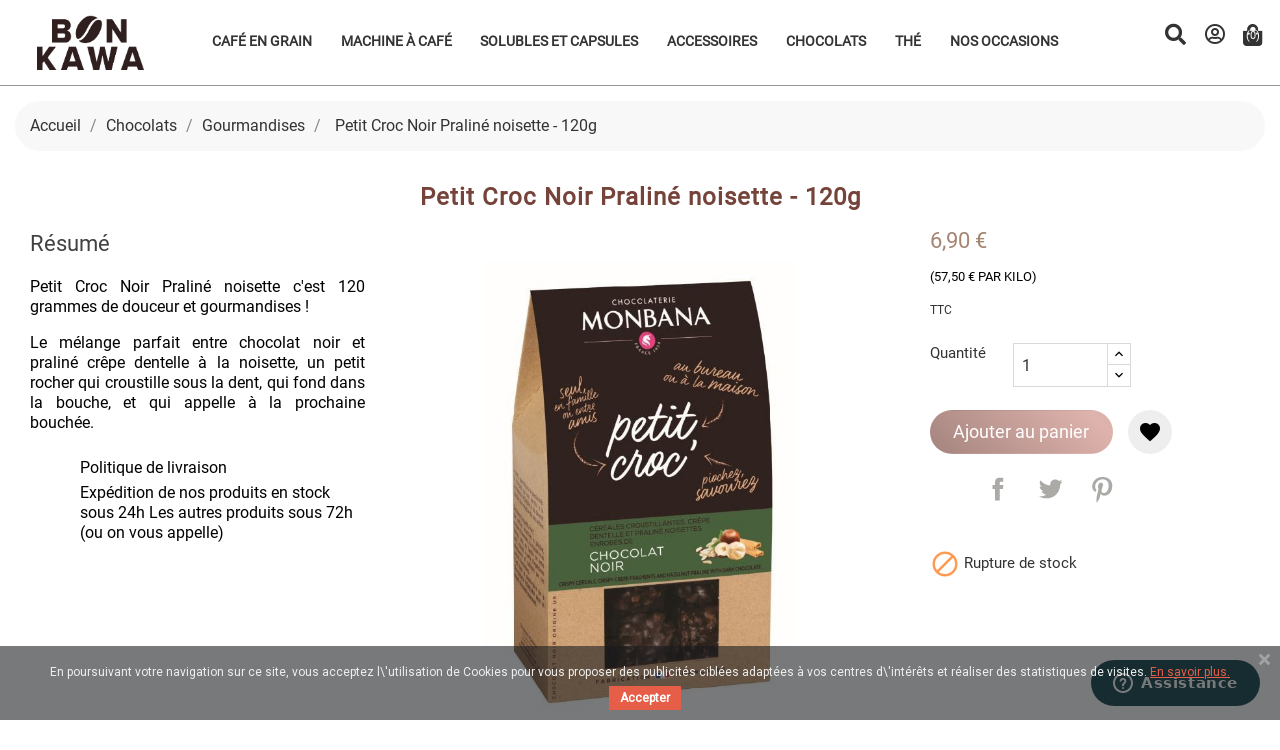

--- FILE ---
content_type: text/html; charset=utf-8
request_url: https://aubonkawa.fr/gourmandises/904-petit-croc-noir-praline-120g.html
body_size: 22331
content:
<!doctype html>
<html lang="fr">

  <head>
    
      <meta charset="utf-8">
<meta http-equiv="x-ua-compatible" content="ie=edge">


  <link rel="canonical" href="https://aubonkawa.fr/gourmandises/904-petit-croc-noir-praline-120g.html">

  <title>Petit Croc&#039; chocolat noir praliné noisette - Monbana</title>
  <meta name="description" content="Le délicieux chocolat noir de Monbana dans une bouchée gourmande et croustillante au praliné crêpe dentelle. Livraison offerte en point relais dès 30 EUR d&#039;achat.">
  <meta name="keywords" content="">
        <link rel="canonical" href="https://aubonkawa.fr/gourmandises/904-petit-croc-noir-praline-120g.html">
    
  
    <script type="application/ld+json">
  {
    "@context": "https://schema.org",
    "@type": "Organization",
    "name" : "Aubonkawa",
    "url" : "https://aubonkawa.fr/",
          "logo": {
        "@type": "ImageObject",
        "url":"https://cdndigiactif2.aubonkawa.fr/img/logo-1748955504.jpg"
      }
      }
</script>

<script type="application/ld+json">
  {
    "@context": "https://schema.org",
    "@type": "WebPage",
    "isPartOf": {
      "@type": "WebSite",
      "url":  "https://aubonkawa.fr/",
      "name": "Aubonkawa"
    },
    "name": "Petit Croc&#039; chocolat noir praliné noisette - Monbana",
    "url":  "https://aubonkawa.fr/gourmandises/904-petit-croc-noir-praline-120g.html"
  }
</script>


  <script type="application/ld+json">
    {
      "@context": "https://schema.org",
      "@type": "BreadcrumbList",
      "itemListElement": [
                  {
            "@type": "ListItem",
            "position": 1,
            "name": "Accueil",
            "item": "https://aubonkawa.fr/"
          },                  {
            "@type": "ListItem",
            "position": 2,
            "name": "Chocolats",
            "item": "https://aubonkawa.fr/44-chocolats"
          },                  {
            "@type": "ListItem",
            "position": 3,
            "name": "Gourmandises",
            "item": "https://aubonkawa.fr/45-gourmandises"
          },                  {
            "@type": "ListItem",
            "position": 4,
            "name": "Petit Croc Noir Praliné noisette - 120g",
            "item": "https://aubonkawa.fr/gourmandises/904-petit-croc-noir-praline-120g.html"
          }              ]
    }
  </script>
  
  
  

  
    <meta property="og:title" content="Petit Croc&#039; chocolat noir praliné noisette - Monbana" />
    <meta property="og:description" content="Le délicieux chocolat noir de Monbana dans une bouchée gourmande et croustillante au praliné crêpe dentelle. Livraison offerte en point relais dès 30 EUR d&#039;achat." />
    <meta property="og:url" content="https://aubonkawa.fr/gourmandises/904-petit-croc-noir-praline-120g.html" />
    <meta property="og:site_name" content="Aubonkawa" />
        
  


<meta name="viewport" content="width=device-width, initial-scale=1">

<link rel="icon" type="image/vnd.microsoft.icon" href="https://cdndigiactif2.aubonkawa.fr/img/favicon.ico?1749035828">
<link rel="shortcut icon" type="image/x-icon" href="https://cdndigiactif2.aubonkawa.fr/img/favicon.ico?1749035828">

    <link rel="stylesheet" href="https://cdndigiactif1.aubonkawa.fr/themes/aubonkawa/assets/cache/theme-9a967d226.css" type="text/css" media="all">




    <script type="text/javascript" src="https://cdndigiactif2.aubonkawa.fr/themes/aubonkawa/assets/js/jquery-1.11.0.min.js" ></script>
  <script type="text/javascript" src="https://cdndigiactif3.aubonkawa.fr" ></script>


  <script type="text/javascript">
        var check_bellow = "Veuillez v\u00e9rifier ci-dessous:";
        var fancybox_caption = 1;
        var fancybox_cover_div = ".js-qv-product-cover";
        var fancybox_gallery = 1;
        var fancybox_thumbhover = 1;
        var fancybox_thumbs = ".thumb-container img";
        var p_version = "1.7";
        var popupLoaderUrl = "https:\/\/aubonkawa.fr\/module\/popuppro\/popuploader?ajax=1";
        var prestashop = {"cart":{"products":[],"totals":{"total":{"type":"total","label":"Total","amount":0,"value":"0,00\u00a0\u20ac"},"total_including_tax":{"type":"total","label":"Total TTC","amount":0,"value":"0,00\u00a0\u20ac"},"total_excluding_tax":{"type":"total","label":"Total HT :","amount":0,"value":"0,00\u00a0\u20ac"}},"subtotals":{"products":{"type":"products","label":"Sous-total","amount":0,"value":"0,00\u00a0\u20ac"},"discounts":null,"shipping":{"type":"shipping","label":"Livraison","amount":0,"value":""},"tax":null},"products_count":0,"summary_string":"0 articles","vouchers":{"allowed":1,"added":[]},"discounts":[],"minimalPurchase":0,"minimalPurchaseRequired":""},"currency":{"id":1,"name":"Euro","iso_code":"EUR","iso_code_num":"978","sign":"\u20ac"},"customer":{"lastname":null,"firstname":null,"email":null,"birthday":null,"newsletter":null,"newsletter_date_add":null,"optin":null,"website":null,"company":null,"siret":null,"ape":null,"is_logged":false,"gender":{"type":null,"name":null},"addresses":[]},"language":{"name":"Fran\u00e7ais (French)","iso_code":"fr","locale":"fr-FR","language_code":"fr","is_rtl":"0","date_format_lite":"d\/m\/Y","date_format_full":"d\/m\/Y H:i:s","id":1},"page":{"title":"","canonical":"https:\/\/aubonkawa.fr\/gourmandises\/904-petit-croc-noir-praline-120g.html","meta":{"title":"Petit Croc' chocolat noir pralin\u00e9 noisette - Monbana","description":"Le d\u00e9licieux chocolat noir de Monbana dans une bouch\u00e9e gourmande et croustillante au pralin\u00e9 cr\u00eape dentelle. Livraison offerte en point relais d\u00e8s 30 EUR d'achat.","keywords":"","robots":"index"},"page_name":"product","body_classes":{"lang-fr":true,"lang-rtl":false,"country-FR":true,"currency-EUR":true,"layout-full-width":true,"page-product":true,"tax-display-enabled":true,"product-id-904":true,"product-Petit Croc Noir Pralin\u00e9 noisette - 120g":true,"product-id-category-45":true,"product-id-manufacturer-6":true,"product-id-supplier-0":true,"product-available-for-order":true},"admin_notifications":[]},"shop":{"name":"Aubonkawa","logo":"https:\/\/cdndigiactif2.aubonkawa.fr\/img\/logo-1748955504.jpg","stores_icon":"https:\/\/cdndigiactif2.aubonkawa.fr\/img\/logo_stores.png","favicon":"https:\/\/cdndigiactif2.aubonkawa.fr\/img\/favicon.ico"},"urls":{"base_url":"https:\/\/aubonkawa.fr\/","current_url":"https:\/\/aubonkawa.fr\/gourmandises\/904-petit-croc-noir-praline-120g.html","shop_domain_url":"https:\/\/aubonkawa.fr","img_ps_url":"https:\/\/cdndigiactif2.aubonkawa.fr\/img\/","img_cat_url":"https:\/\/cdndigiactif1.aubonkawa.fr\/img\/c\/","img_lang_url":"https:\/\/cdndigiactif3.aubonkawa.fr\/img\/l\/","img_prod_url":"https:\/\/cdndigiactif2.aubonkawa.fr\/img\/p\/","img_manu_url":"https:\/\/cdndigiactif3.aubonkawa.fr\/img\/m\/","img_sup_url":"https:\/\/cdndigiactif1.aubonkawa.fr\/img\/su\/","img_ship_url":"https:\/\/cdndigiactif3.aubonkawa.fr\/img\/s\/","img_store_url":"https:\/\/cdndigiactif1.aubonkawa.fr\/img\/st\/","img_col_url":"https:\/\/cdndigiactif3.aubonkawa.fr\/img\/co\/","img_url":"https:\/\/cdndigiactif1.aubonkawa.fr\/themes\/aubonkawa\/assets\/img\/","css_url":"https:\/\/cdndigiactif2.aubonkawa.fr\/themes\/aubonkawa\/assets\/css\/","js_url":"https:\/\/cdndigiactif1.aubonkawa.fr\/themes\/aubonkawa\/assets\/js\/","pic_url":"https:\/\/cdndigiactif2.aubonkawa.fr\/upload\/","pages":{"address":"https:\/\/aubonkawa.fr\/adresse","addresses":"https:\/\/aubonkawa.fr\/adresses","authentication":"https:\/\/aubonkawa.fr\/connexion","cart":"https:\/\/aubonkawa.fr\/panier","category":"https:\/\/aubonkawa.fr\/index.php?controller=category","cms":"https:\/\/aubonkawa.fr\/index.php?controller=cms","contact":"https:\/\/aubonkawa.fr\/nous-contacter","discount":"https:\/\/aubonkawa.fr\/reduction","guest_tracking":"https:\/\/aubonkawa.fr\/suivi-commande-invite","history":"https:\/\/aubonkawa.fr\/historique-commandes","identity":"https:\/\/aubonkawa.fr\/identite","index":"https:\/\/aubonkawa.fr\/","my_account":"https:\/\/aubonkawa.fr\/mon-compte","order_confirmation":"https:\/\/aubonkawa.fr\/confirmation-commande","order_detail":"https:\/\/aubonkawa.fr\/index.php?controller=order-detail","order_follow":"https:\/\/aubonkawa.fr\/suivi-commande","order":"https:\/\/aubonkawa.fr\/commande","order_return":"https:\/\/aubonkawa.fr\/index.php?controller=order-return","order_slip":"https:\/\/aubonkawa.fr\/avoirs","pagenotfound":"https:\/\/aubonkawa.fr\/page-introuvable","password":"https:\/\/aubonkawa.fr\/recuperation-mot-de-passe","pdf_invoice":"https:\/\/aubonkawa.fr\/index.php?controller=pdf-invoice","pdf_order_return":"https:\/\/aubonkawa.fr\/index.php?controller=pdf-order-return","pdf_order_slip":"https:\/\/aubonkawa.fr\/index.php?controller=pdf-order-slip","prices_drop":"https:\/\/aubonkawa.fr\/promotions","product":"https:\/\/aubonkawa.fr\/index.php?controller=product","search":"https:\/\/aubonkawa.fr\/recherche","sitemap":"https:\/\/aubonkawa.fr\/plan-site","stores":"https:\/\/aubonkawa.fr\/magasins","supplier":"https:\/\/aubonkawa.fr\/index.php?controller=supplier","register":"https:\/\/aubonkawa.fr\/connexion?create_account=1","order_login":"https:\/\/aubonkawa.fr\/commande?login=1"},"alternative_langs":[],"theme_assets":"\/themes\/aubonkawa\/assets\/","actions":{"logout":"https:\/\/aubonkawa.fr\/?mylogout="},"no_picture_image":{"bySize":{"small_default":{"url":"https:\/\/cdndigiactif2.aubonkawa.fr\/img\/p\/fr-default-small_default.jpg","width":98,"height":98},"cart_default":{"url":"https:\/\/cdndigiactif3.aubonkawa.fr\/img\/p\/fr-default-cart_default.jpg","width":139,"height":139},"home_default":{"url":"https:\/\/cdndigiactif2.aubonkawa.fr\/img\/p\/fr-default-home_default.jpg","width":410,"height":410},"medium_default":{"url":"https:\/\/cdndigiactif1.aubonkawa.fr\/img\/p\/fr-default-medium_default.jpg","width":452,"height":452},"large_default":{"url":"https:\/\/cdndigiactif3.aubonkawa.fr\/img\/p\/fr-default-large_default.jpg","width":1000,"height":1000}},"small":{"url":"https:\/\/cdndigiactif2.aubonkawa.fr\/img\/p\/fr-default-small_default.jpg","width":98,"height":98},"medium":{"url":"https:\/\/cdndigiactif2.aubonkawa.fr\/img\/p\/fr-default-home_default.jpg","width":410,"height":410},"large":{"url":"https:\/\/cdndigiactif3.aubonkawa.fr\/img\/p\/fr-default-large_default.jpg","width":1000,"height":1000},"legend":""}},"configuration":{"display_taxes_label":true,"display_prices_tax_incl":true,"is_catalog":false,"show_prices":true,"opt_in":{"partner":true},"quantity_discount":{"type":"discount","label":"Remise sur prix unitaire"},"voucher_enabled":1,"return_enabled":0},"field_required":[],"breadcrumb":{"links":[{"title":"Accueil","url":"https:\/\/aubonkawa.fr\/"},{"title":"Chocolats","url":"https:\/\/aubonkawa.fr\/44-chocolats"},{"title":"Gourmandises","url":"https:\/\/aubonkawa.fr\/45-gourmandises"},{"title":"Petit Croc Noir Pralin\u00e9 noisette - 120g","url":"https:\/\/aubonkawa.fr\/gourmandises\/904-petit-croc-noir-praline-120g.html"}],"count":4},"link":{"protocol_link":"https:\/\/","protocol_content":"https:\/\/"},"time":1768835340,"static_token":"ddbd4387e3b0521c7c84a5c37c83fe6a","token":"0910421f203d27c490eb5b1f370fbf64","debug":false};
        var psr_icon_color = "#F19D76";
        var re_size = "normal";
        var re_theme = "light";
        var re_version = "1";
        var site_key = "6LdfDiQpAAAAAIfV4bfTymjcx5zX1W0oGiDwEwX-";
        var there_is1 = "Il y a 1 erreur";
        var validate_first = "Je ne suis pas un robot, puis cliquez \u00e0 nouveau sur vous abonner";
        var whitelist_m = "";
        var whitelisted = false;
        var wrong_captcha = "Captcha faux.";
      </script>



  <script type="text/javascript">
	var zoom_type = 'inner';
	var zoom_fade_in = 500;
    var zoom_fade_out = 500;
	var zoom_cursor_type = 'zoom-in';
		    var zoom_window_pos = 1;
		var zoom_scroll = false;
	var zoom_easing = true;
	var zoom_tint = false;
	var zoom_tint_color = '#333';
	var zoom_tint_opacity = 0.4;
    var zoom_lens_shape = 'round';
    var zoom_lens_size  = 345;
</script>
<script type="text/javascript">
	function applyElevateZoom(){
		var bigimage = $('.js-qv-product-cover').attr('src'); 
		$('.js-qv-product-cover').elevateZoom({
			zoomType: zoom_type,
			cursor: zoom_cursor_type,
			zoomWindowFadeIn: zoom_fade_in,
			zoomWindowFadeOut: zoom_fade_out,
			zoomWindowPosition: zoom_window_pos,
			scrollZoom: zoom_scroll,
			easing: zoom_easing,
			tint: zoom_tint,
			tintColour: zoom_tint_color,
			tintOpacity: zoom_tint_opacity,
			lensShape: zoom_lens_shape,
			lensSize: zoom_lens_size,
			zoomImage: bigimage,
			borderSize:1,borderColour:'#ebebeb', zoomWindowWidth:500, zoomWindowHeight:500, zoomLevel:1,lensBorderSize:0 	   });
	}
	$(document).ready(function(e) {
		if($(".zoomContainer").length){
		$(".zoomContainer").remove();	
		}
		applyElevateZoom();
		$(document).on('click','.input-color',function(e) {
            restartElevateZoom();
        });
		$(document).on('click','.js-qv-mask img.thumb',function(e) {
            restartElevateZoom();
        });
	});	

	function restartElevateZoom(){
		$(".zoomContainer").remove();
		applyElevateZoom();
	}

</script>


<script>
    var popuppro_id_product = 904;
</script>

<style>
    
    @media only screen and (min-width: 100px) and (max-width: 568px) {
        #popuppro {
            display: none;
        }

        #popuppro_tablet {
            display: none;
        }

        #popuppro_mobile {
            display: block !important;
        }
    }

    @media only screen and (min-width: 569px) and (max-width: 1025px) {
        #popuppro {
            display: none;
        }

        #popuppro_tablet {
            display: block !important;
        }

        #popuppro_mobile {
            display: none;
        }
    }

    @media (min-width: 1026px) {
        #popuppro {
            display: block !important;
        }

        #popuppro_tablet {
            display: none;
        }

        #popuppro_mobile {
            display: none;
        }
    }

    
</style>
                                                        
                                                                                                                                                                                    

                

                                

                                                                                                                                                                                        
                
    
                
        
        
        
        
        
    
    
                
        
        
    
                        
                
        
                                                                
                                                                                                                                                                                    

                

                                

                                
                
    
                
        
        
        
        
        
    
    
                
        
                                                
    
                        
                
        
                                                                
                                                                                                                                                                                    

                

                                

                                                                                                                                                                                        
                
    
                
        
        
        
        
        
    
    
                
        
                                                
    
                        
                
        
                                                                
                                                                                                                                                                                    

                

                                

                                
                
    
                
        
        
        
        
        
    
    
                
        
                                                
    
                        
                
        
                                                                
                                                                                                                                                                                    

                

                                

                                
                
    
                
        
        
        
        
        
    
    
                
        
                                                
    
                        
                
        
                                                                
                                                                                                                                                                                    

                

                                

                                
                
    
                
        
        
        
        
        
    
    
                
        
                                                
    
                        
                
        
                                                                
                                                                                                                                                                                    

                

                                

                                
                
    
                
        
        
        
        
        
    
    
                
        
                                                
    
                        
                
        
                                                                
                                                                                                                                                                                    

                

                                

                                                                                                                                                                                        
                
    
                
        
        
        
        
        
    
    
                
        
                                                
    
                        
                
        
                                                                
                                                                                                                                                                                    

                

                                

                                                                                                                                                                                        
                
    
                
        
        
        
        
        
    
    
                
        
                                                
    
                        
                
        
                                                                
                                                                                                                                                                                    

                

                                

                                
                
    
                
        
        
        
        
        
    
    
                
        
                                                
    
                        
                
        
        
<script async src="https://www.googletagmanager.com/gtag/js?id=G-YF2PTZE48J"></script>
<script>
  window.dataLayer = window.dataLayer || [];
  function gtag(){dataLayer.push(arguments);}
  gtag('js', new Date());
  gtag(
    'config',
    'G-YF2PTZE48J',
    {
      'debug_mode':false
      , 'anonymize_ip': true                }
  );
</script>

<link href="https://fonts.googleapis.com/css?family=Roboto" rel="stylesheet" type="text/css" media="all">


<script type="text/javascript">
    var cb_settings = {
        cb_bg_color:"rgba(23, 25, 28, 0.58)",
        cb_font_style:"Roboto",
        cb_text_color:"#efefef",
        cb_inf_text_color:"#E75E48",
        cb_loop:"1",
        cb_font_size:"12",
        cb_button_bg_color:"#E75E48",
        cb_button_bg_color_hover:"#6A2006",
        cb_button_text_color:"#ffffff",
    };

    var cb_cms_url = "https://aubonkawa.fr/content/2-mentions-legales";
    var cb_position = "bottom";
    var cb_text = "En poursuivant votre navigation sur ce site, vous acceptez l\\\&#039;utilisation de Cookies pour vous proposer des publicités ciblées adaptées à vos centres d\\\&#039;intérêts et réaliser des statistiques de visites.";
    var cb_link_text = "En savoir plus.";
    var cd_button_text = "Accepter";
</script>

<script type="text/javascript">
	zendesk_subdomain = "aubonkawa";
	zendesk_iso = "fr";

	
	/*<![CDATA[*/window.zEmbed||function(e,t){var n,o,d,i,s,a=[],r=document.createElement("iframe");window.zEmbed=function(){a.push(arguments)},window.zE=window.zE||window.zEmbed,r.src="javascript:false",r.title="",r.role="presentation",(r.frameElement||r).style.cssText="display: none",d=document.getElementsByTagName("script"),d=d[d.length-1],d.parentNode.insertBefore(r,d),i=r.contentWindow,s=i.document;try{o=s}catch(c){n=document.domain,r.src='javascript:var d=document.open();d.domain="'+n+'";void(0);',o=s}o.open()._l=function(){var o=this.createElement("script");n&&(this.domain=n),o.id="js-iframe-async",o.src=e,this.t=+new Date,this.zendeskHost=t,this.zEQueue=a,this.body.appendChild(o)},o.write('<body onload="document._l();">'),o.close()}("https://assets.zendesk.com/embeddable_framework/main.js",zendesk_subdomain+".zendesk.com");/*]]>*/

	zE(function() {
		zE.setLocale(zendesk_iso);
	});
	
</script><!-- module psproductcountdown start -->
<script type="text/javascript">
        var pspc_labels = ['days', 'hours', 'minutes', 'seconds'];
    var pspc_labels_lang = {
        'days': 'days',
        'hours': 'hours',
        'minutes': 'minutes',
        'seconds': 'seconds'
    };
        var pspc_show_weeks = 0;
    var pspc_psv = 1.7;
</script>
<!-- module psproductcountdown end -->

    
  <meta property="og:type" content="product">
  <meta property="og:url" content="https://aubonkawa.fr/gourmandises/904-petit-croc-noir-praline-120g.html">
  <meta property="og:title" content="Petit Croc&#039; chocolat noir praliné noisette - Monbana">
  <meta property="og:site_name" content="Aubonkawa">
  <meta property="og:description" content="Le délicieux chocolat noir de Monbana dans une bouchée gourmande et croustillante au praliné crêpe dentelle. Livraison offerte en point relais dès 30 EUR d&#039;achat.">
  <meta property="og:image" content="https://cdndigiactif2.aubonkawa.fr/2076-large_default/petit-croc-noir-praline-120g.jpg">
  <meta property="product:pretax_price:amount" content="6.540284">
  <meta property="product:pretax_price:currency" content="EUR">
  <meta property="product:price:amount" content="6.9">
  <meta property="product:price:currency" content="EUR">
      <meta property="product:weight:value" content="0.200000">
    <meta property="product:weight:units" content="kg">
  
  </head>

  <body id="product" class="lang-fr country-fr currency-eur layout-full-width page-product tax-display-enabled product-id-904 product-petit-croc-noir-praline-noisette-120g product-id-category-45 product-id-manufacturer-6 product-id-supplier-0 product-available-for-order">

    
      
    

    <main>
      
              

      <header id="header">
        
          

  <div class="header-top">

       <div class="row">
	   <div class="tlo_menu"></div>
         <div class="tlo_belka"></div>  
		 <div class="belka">
		 <div class="lewabelka col-xs-12" style="padding: 0px;">
		 
		 <div class="menu_and_logo">
        <div class="col-lg-2 col-md-3 hidden-sm-down" id="_desktop_logo">
          <a href="https://aubonkawa.fr/">
            <img class="logo img-responsive" src="https://cdndigiactif2.aubonkawa.fr/img/logo-1748955504.jpg" alt="Aubonkawa">
          </a>
        </div>
        <div class="col-lg-10 col-md-7 col-sm-12 position-static">
          <div class="row">
            
<div class="menu col-lg-12 js-top-menu position-static hidden-md-down" id="_desktop_top_menu">
	
          <ul class="top-menu" id="top-menu" data-depth="0">
                    <li class="link" id="lnk-cafe-en-grain">
                          <a
                class="dropdown-item"
                href="https://aubonkawa.fr/21-cafe-en-grain-ou-moulu" data-depth="0"
                              >
                                Café en grain
              </a>
                          </li>
                    <li class="category" id="category-6">
                          <a
                class="dropdown-item"
                href="https://aubonkawa.fr/6-machine-a-cafe" data-depth="0"
                              >
                                                                      <span class="pull-xs-right hidden-md-up">
                    <span data-target="#top_sub_menu_40780" data-toggle="collapse" class="navbar-toggler collapse-icons">
                      <i class="material-icons add">&#xE313;</i>
                      <i class="material-icons remove">&#xE316;</i>
                    </span>
                  </span>
                                Machine à café
              </a>
                            <div  class="popover sub-menu js-sub-menu collapse" id="top_sub_menu_40780">
                
          <ul class="top-menu"  data-depth="1">
                    <li class="category" id="category-16">
                          <a
                class="dropdown-item dropdown-submenu"
                href="https://aubonkawa.fr/16-machine-a-cafe-grain" data-depth="1"
                              >
                                                                      <span class="pull-xs-right hidden-md-up">
                    <span data-target="#top_sub_menu_23635" data-toggle="collapse" class="navbar-toggler collapse-icons">
                      <i class="material-icons add">&#xE313;</i>
                      <i class="material-icons remove">&#xE316;</i>
                    </span>
                  </span>
                                Machine à café grain
              </a>
                            <div  class="collapse" id="top_sub_menu_23635">
                
          <ul class="top-menu"  data-depth="2">
                    <li class="category" id="category-54">
                          <a
                class="dropdown-item"
                href="https://aubonkawa.fr/54-machine-a-cafe-saeco" data-depth="2"
                              >
                                Machine à café saeco
              </a>
                          </li>
                    <li class="category" id="category-55">
                          <a
                class="dropdown-item"
                href="https://aubonkawa.fr/55-machine-a-cafe-jura" data-depth="2"
                              >
                                Machine à café Jura
              </a>
                          </li>
                    <li class="category" id="category-61">
                          <a
                class="dropdown-item"
                href="https://aubonkawa.fr/61-machine-a-cafe-delonghi-expresso-broyeur" data-depth="2"
                              >
                                Machine à café Delonghi (Expresso Broyeur)
              </a>
                          </li>
                    <li class="category" id="category-86">
                          <a
                class="dropdown-item"
                href="https://aubonkawa.fr/86-machines-a-cafe-connectees" data-depth="2"
                              >
                                Machines à café à grain connectées
              </a>
                          </li>
              </ul>
    
              				  </div>
                          </li>
                    <li class="category" id="category-17">
                          <a
                class="dropdown-item dropdown-submenu"
                href="https://aubonkawa.fr/17-machines-expresso-manuelles" data-depth="1"
                              >
                                Machines expresso manuelles
              </a>
                          </li>
                    <li class="category" id="category-30">
                          <a
                class="dropdown-item dropdown-submenu"
                href="https://aubonkawa.fr/30-entretien-machine-a-cafe" data-depth="1"
                              >
                                Entretien machine à café
              </a>
                          </li>
                    <li class="category" id="category-46">
                          <a
                class="dropdown-item dropdown-submenu"
                href="https://aubonkawa.fr/46-machines-a-cafe-multi-boissons" data-depth="1"
                              >
                                Machines à café multi-boissons
              </a>
                          </li>
                    <li class="category" id="category-62">
                          <a
                class="dropdown-item dropdown-submenu"
                href="https://aubonkawa.fr/62-machine-a-cafe-filtre" data-depth="1"
                              >
                                Machine à café filtre
              </a>
                          </li>
                    <li class="category" id="category-73">
                          <a
                class="dropdown-item dropdown-submenu"
                href="https://aubonkawa.fr/73-moulins-a-cafe" data-depth="1"
                              >
                                Moulins à café
              </a>
                          </li>
              </ul>
    
              				  </div>
                          </li>
                    <li class="category" id="category-8">
                          <a
                class="dropdown-item"
                href="https://aubonkawa.fr/8-solubles-et-capsules" data-depth="0"
                              >
                                                                      <span class="pull-xs-right hidden-md-up">
                    <span data-target="#top_sub_menu_76664" data-toggle="collapse" class="navbar-toggler collapse-icons">
                      <i class="material-icons add">&#xE313;</i>
                      <i class="material-icons remove">&#xE316;</i>
                    </span>
                  </span>
                                Solubles et Capsules
              </a>
                            <div  class="popover sub-menu js-sub-menu collapse" id="top_sub_menu_76664">
                
          <ul class="top-menu"  data-depth="1">
                    <li class="category" id="category-26">
                          <a
                class="dropdown-item dropdown-submenu"
                href="https://aubonkawa.fr/26-solubles-vrac-et-sticks" data-depth="1"
                              >
                                Solubles : café, chocolat, lait, cappuccino ...
              </a>
                          </li>
                    <li class="category" id="category-40">
                          <a
                class="dropdown-item dropdown-submenu"
                href="https://aubonkawa.fr/40-capsules-de-cafe" data-depth="1"
                              >
                                                                      <span class="pull-xs-right hidden-md-up">
                    <span data-target="#top_sub_menu_77369" data-toggle="collapse" class="navbar-toggler collapse-icons">
                      <i class="material-icons add">&#xE313;</i>
                      <i class="material-icons remove">&#xE316;</i>
                    </span>
                  </span>
                                Capsules de café
              </a>
                            <div  class="collapse" id="top_sub_menu_77369">
                
          <ul class="top-menu"  data-depth="2">
                    <li class="category" id="category-22">
                          <a
                class="dropdown-item"
                href="https://aubonkawa.fr/22-capsules-fap-compatibles-lavazza-o36" data-depth="2"
                              >
                                Capsules FAP compatibles Lavazza  (Ø36)
              </a>
                          </li>
                    <li class="category" id="category-24">
                          <a
                class="dropdown-item"
                href="https://aubonkawa.fr/24-capsules-compatibles-nespresso" data-depth="2"
                              >
                                Capsules compatibles Nespresso©
              </a>
                          </li>
              </ul>
    
              				  </div>
                          </li>
              </ul>
    
              				  </div>
                          </li>
                    <li class="category" id="category-11">
                          <a
                class="dropdown-item"
                href="https://aubonkawa.fr/11-accessoires" data-depth="0"
                              >
                                                                      <span class="pull-xs-right hidden-md-up">
                    <span data-target="#top_sub_menu_28953" data-toggle="collapse" class="navbar-toggler collapse-icons">
                      <i class="material-icons add">&#xE313;</i>
                      <i class="material-icons remove">&#xE316;</i>
                    </span>
                  </span>
                                Accessoires
              </a>
                            <div  class="popover sub-menu js-sub-menu collapse" id="top_sub_menu_28953">
                
          <ul class="top-menu"  data-depth="1">
                    <li class="category" id="category-29">
                          <a
                class="dropdown-item dropdown-submenu"
                href="https://aubonkawa.fr/29-gobelets-spatules" data-depth="1"
                              >
                                Gobelets et spatules
              </a>
                          </li>
                    <li class="category" id="category-41">
                          <a
                class="dropdown-item dropdown-submenu"
                href="https://aubonkawa.fr/41-vaisselle" data-depth="1"
                              >
                                Vaisselle
              </a>
                          </li>
                    <li class="category" id="category-57">
                          <a
                class="dropdown-item dropdown-submenu"
                href="https://aubonkawa.fr/57-accessoires-machine-a-cafe-grain" data-depth="1"
                              >
                                Accessoires machine à café grain
              </a>
                          </li>
                    <li class="category" id="category-28">
                          <a
                class="dropdown-item dropdown-submenu"
                href="https://aubonkawa.fr/28-sucre" data-depth="1"
                              >
                                Sucre
              </a>
                          </li>
              </ul>
    
              				  </div>
                          </li>
                    <li class="category" id="category-44">
                          <a
                class="dropdown-item"
                href="https://aubonkawa.fr/44-chocolats" data-depth="0"
                              >
                                                                      <span class="pull-xs-right hidden-md-up">
                    <span data-target="#top_sub_menu_30090" data-toggle="collapse" class="navbar-toggler collapse-icons">
                      <i class="material-icons add">&#xE313;</i>
                      <i class="material-icons remove">&#xE316;</i>
                    </span>
                  </span>
                                Chocolats
              </a>
                            <div  class="popover sub-menu js-sub-menu collapse" id="top_sub_menu_30090">
                
          <ul class="top-menu"  data-depth="1">
                    <li class="category" id="category-18">
                          <a
                class="dropdown-item dropdown-submenu"
                href="https://aubonkawa.fr/18-laitieres-et-chocolatieres" data-depth="1"
                              >
                                Laitières et chocolatières
              </a>
                          </li>
                    <li class="category" id="category-56">
                          <a
                class="dropdown-item dropdown-submenu"
                href="https://aubonkawa.fr/56-chocolat-en-poudre" data-depth="1"
                              >
                                Chocolat en poudre
              </a>
                          </li>
                    <li class="category" id="category-45">
                          <a
                class="dropdown-item dropdown-submenu"
                href="https://aubonkawa.fr/45-gourmandises" data-depth="1"
                              >
                                Gourmandises
              </a>
                          </li>
                    <li class="category" id="category-63">
                          <a
                class="dropdown-item dropdown-submenu"
                href="https://aubonkawa.fr/63-sirop-monin-topping-coulis-sauce" data-depth="1"
                              >
                                Sirops, Topping, Coulis, Sauce
              </a>
                          </li>
                    <li class="category" id="category-83">
                          <a
                class="dropdown-item dropdown-submenu"
                href="https://aubonkawa.fr/83-tablettes-de-chocolat-bean-to-bar" data-depth="1"
                              >
                                                                      <span class="pull-xs-right hidden-md-up">
                    <span data-target="#top_sub_menu_30104" data-toggle="collapse" class="navbar-toggler collapse-icons">
                      <i class="material-icons add">&#xE313;</i>
                      <i class="material-icons remove">&#xE316;</i>
                    </span>
                  </span>
                                Tablettes de Chocolat Bean-to-Bar
              </a>
                            <div  class="collapse" id="top_sub_menu_30104">
                
          <ul class="top-menu"  data-depth="2">
                    <li class="category" id="category-85">
                          <a
                class="dropdown-item"
                href="https://aubonkawa.fr/85-grue-de-cacao-de-specialite" data-depth="2"
                              >
                                Grué de cacao de spécialité
              </a>
                          </li>
              </ul>
    
              				  </div>
                          </li>
              </ul>
    
              				  </div>
                          </li>
                    <li class="category" id="category-50">
                          <a
                class="dropdown-item"
                href="https://aubonkawa.fr/50-the" data-depth="0"
                              >
                                                                      <span class="pull-xs-right hidden-md-up">
                    <span data-target="#top_sub_menu_25584" data-toggle="collapse" class="navbar-toggler collapse-icons">
                      <i class="material-icons add">&#xE313;</i>
                      <i class="material-icons remove">&#xE316;</i>
                    </span>
                  </span>
                                Thé
              </a>
                            <div  class="popover sub-menu js-sub-menu collapse" id="top_sub_menu_25584">
                
          <ul class="top-menu"  data-depth="1">
                    <li class="category" id="category-67">
                          <a
                class="dropdown-item dropdown-submenu"
                href="https://aubonkawa.fr/67-bouilloire-electrique-ou-pas" data-depth="1"
                              >
                                Bouilloire électrique (ou pas)
              </a>
                          </li>
              </ul>
    
              				  </div>
                          </li>
                    <li class="link" id="lnk-nos-occasions">
                          <a
                class="dropdown-item"
                href="https://aubonkawa.fr/69-machines-a-cafe-d-occasion" data-depth="0"
                              >
                                Nos occasions
              </a>
                          </li>
              </ul>
    
</div>
<script type="text/javascript">
console.log(false);
var wishlistProductsIds = false;
var loggin_required 	= "Vous devez être connecté pour gérer votre liste de souhaits.";
var added_to_wishlist 	= "Le produit a bien été ajouté à votre liste de souhaits.";
var mywishlist_url		= "//aubonkawa.fr/module/blockwishlist/mywishlist";
var baseDir				= "https://aubonkawa.fr/";

	var isLoggedWishlist = false
	
</script>
            <div class="clearfix"></div>
          </div>
		  </div>
        </div>
      </div>
	  
	   
  
 <nav class="header-nav">
            <div class="right-nav">
                <!-- Block search module TOP -->
<div id="_desktop_search_plugin" class="col-lg-4 col-sm-12 search-widget ">
	<span class="search_button"></span>
	<div class="search_toggle">
	<div id="search_plugin" data-search-controller-url="//aubonkawa.fr/recherche">
		<form method="get" action="//aubonkawa.fr/recherche">
			<input type="hidden" name="controller" value="search">
			<input type="text" name="s" value="" placeholder="Rechercher">
			<button type="submit">
			</button>
		</form>
	</div>
</div>
</div>
<!-- /Block search module TOP -->
	<style>
	span.dropdown-item.lien-obfusque {
		font-size: 12px;
		text-shadow: none;
		padding-bottom: 10px;
		padding-top: 10px;
		padding-left: 15px;
	}
	</style>
  <div class="user-info dropdown js-dropdown">
  	<span class="user-info-title expand-more _gray-darker" data-toggle="dropdown"><div class="login-icons"></div></span>
    <ul class="dropdown-menu">
	      <li>
	  <span class="dropdown-item lien-obfusque" data-loc="aHR0cHM6Ly9hdWJvbmthd2EuZnIvbW9uLWNvbXB0ZQ==" title="Identifiez-vous">
        <span>Connexion</span></span>
	  </li>
    	</ul>
  </div><div id="_desktop_cart">
<div class="cart_top">
  <div class="blockcart cart-preview inactive" data-refresh-url="//aubonkawa.fr/module/ps_shoppingcart/ajax">
    <div class="header">
               <div class="cart-icons"></div>
        <span class="cart-products-count">(0)</span>
      	  
	  				<div id="koszykajax">

					<ul class="cart_products">

											<li>Il n'y a plus d'articles dans votre panier</li>
					
										</ul>

					<ul class="cart-podsumowanie">
						<li>
							<span class="text">Livraison</span>
							<span class="value"></span>
							<span class="clearfix"></span>
						</li>

						<li>
							<span class="text">Total</span>
							<span class="value">0,00 €</span>
							<span class="clearfix"></span>
						</li>

					</ul>

					<div class="cart-przyciski">
					<style>
						#header .header-nav .blockcart span.lien-obfusque:hover {
							color: #333;
							transition: 0.3s;
						}
					</style>
					<span class="btn btn-primary viewcart koszyk lien-obfusque" data-loc="Ly9hdWJvbmthd2EuZnIvcGFuaWVyP2FjdGlvbj1zaG93">Panier</span>
					<span class="btn btn-primary viewcart lien-obfusque" data-loc="aHR0cHM6Ly9hdWJvbmthd2EuZnIvY29tbWFuZGU=">Commander</span>
					</div>

				</div>
	     </div>
    </div>
  </div>
</div>


          <div class="hidden-md-up text-xs-center mobile">
            <div class="pull-xs-left" id="menu-icon">
              <i class="material-icons">&#xE5D2;</i>
            </div>
            <div class="pull-xs-right" id="_mobile_cart"></div>
            <div class="pull-xs-right" id="_mobile_user_info"></div>
            <div class="top-logo" id="_mobile_logo"></div>
          </div>          
        </div>  
		</div>  
  </nav>
 </div>    
	
      <div id="mobile_top_menu_wrapper" class="row hidden-md-up" style="display:none;">
        <div class="js-top-menu mobile" id="_mobile_top_menu"></div>
        <div class="js-top-menu-bottom">
          <div id="_mobile_currency_selector"></div>
          <div id="_mobile_language_selector"></div>
          <div id="_mobile_contact_link"></div>
        </div>
		</div>
	

</div>

        
      </header>

      
        
<aside id="notifications">
  <div class="container">
    
    
    
      </div>
</aside>
      

      <section id="wrapper">
        
        <div class="container">
          
            <nav data-depth="4" class="breadcrumb hidden-sm-down">
  <ol itemscope itemtype="http://schema.org/BreadcrumbList">
          <li itemprop="itemListElement" itemscope itemtype="http://schema.org/ListItem">
        <a itemprop="item" href="https://aubonkawa.fr/">
          <span itemprop="name">Accueil</span>
        </a>
        <meta itemprop="position" content="1">
      </li>
          <li itemprop="itemListElement" itemscope itemtype="http://schema.org/ListItem">
        <a itemprop="item" href="https://aubonkawa.fr/44-chocolats">
          <span itemprop="name">Chocolats</span>
        </a>
        <meta itemprop="position" content="2">
      </li>
          <li itemprop="itemListElement" itemscope itemtype="http://schema.org/ListItem">
        <a itemprop="item" href="https://aubonkawa.fr/45-gourmandises">
          <span itemprop="name">Gourmandises</span>
        </a>
        <meta itemprop="position" content="3">
      </li>
          <li itemprop="itemListElement" itemscope itemtype="http://schema.org/ListItem">
        <a itemprop="item" href="https://aubonkawa.fr/gourmandises/904-petit-croc-noir-praline-120g.html">
          <span itemprop="name">Petit Croc Noir Praliné noisette - 120g</span>
        </a>
        <meta itemprop="position" content="4">
      </li>
      </ol>
</nav>
          

          

          
  <div id="content-wrapper">
    
    
<style>iframe[src*="youtube.com"] {
  aspect-ratio: 16 / 9;
  width: 100%;
  height: auto;
}</style>
  <section id="main" itemscope itemtype="https://schema.org/Product">
    <meta itemprop="url" content="https://aubonkawa.fr/gourmandises/904-petit-croc-noir-praline-120g.html">
    <div class="col-md-13 description-disabled-1">
      <div style="display:none" itemprop="aggregateRating" itemscope itemtype="http://schema.org/AggregateRating">
        <span style="display:none" itemprop="ratingValue">4</span>
        <span style="display:none" itemprop="ratingCount">545</span>
      </div>


      <div itemprop="review" itemscope itemtype="http://schema.org/Review">
        <span style="display:none" itemprop="author">Aubonkawa</span>
      </div>
      <div class="short_description">Résumé</div>
	  
      
        <div id="product-description-short-904" itemprop="description"><p>Petit Croc Noir Praliné noisette c'est 120 grammes de douceur et gourmandises ! </p>
<p>Le mélange parfait entre chocolat noir et praliné crêpe dentelle à la noisette, un petit rocher qui croustille sous la dent, qui fond dans la bouche, et qui appelle à la prochaine bouchée. </p></div>
      
      
                      
      <div class="blockreassurance_product">
            <div>
            <span class="item-product">
                                                        <img class="svg invisible" src="/modules/blockreassurance/views/img//reassurance/pack1/local-shipping.svg">
                                    &nbsp;
            </span>
                          <span class="block-title" style="color:#000000;">Politique de livraison</span>
              <p style="color:#000000;">Expédition de nos produits en stock sous 24h
Les autres produits sous 72h (ou on vous appelle)</p>
                    </div>
        <div class="clearfix"></div>
</div>

    </div>
    <div class="row">
      <div class="col-md-14">
        

          
            <h1 class="h1 product" itemprop="name">Petit Croc Noir Praliné noisette - 120g</h1>
          
        
        
          <section class="page-content" id="content">
            

              
                <div class="images-container">
  
    <div class="product-cover">
              <img class="js-qv-product-cover" src="https://cdndigiactif2.aubonkawa.fr/2076-large_default/petit-croc-noir-praline-120g.jpg" alt="Petit Croc Noir Praliné noisette - 120g" title="Petit Croc Noir Praliné noisette - 120g" style="width:100%;" itemprop="image">
        <div class="layer hidden-sm-down" data-toggle="modal" data-target="#product-modal">
          <i class="material-icons zoom-in">&#xE8FF;</i>
		  <script type="text/javascript">
	var zoom_type = 'inner';
	var zoom_fade_in = 500;
    var zoom_fade_out = 500;
	var zoom_cursor_type = 'zoom-in';
		    var zoom_window_pos = 1;
		var zoom_scroll = false;
	var zoom_easing = true;
	var zoom_tint = false;
	var zoom_tint_color = '#333';
	var zoom_tint_opacity = 0.4;
    var zoom_lens_shape = 'round';
    var zoom_lens_size  = 345;
</script>
<script type="text/javascript">
	function applyElevateZoom(){
		var bigimage = $('.js-qv-product-cover').attr('src'); 
		$('.js-qv-product-cover').elevateZoom({
			zoomType: zoom_type,
			cursor: zoom_cursor_type,
			zoomWindowFadeIn: zoom_fade_in,
			zoomWindowFadeOut: zoom_fade_out,
			zoomWindowPosition: zoom_window_pos,
			scrollZoom: zoom_scroll,
			easing: zoom_easing,
			tint: zoom_tint,
			tintColour: zoom_tint_color,
			tintOpacity: zoom_tint_opacity,
			lensShape: zoom_lens_shape,
			lensSize: zoom_lens_size,
			zoomImage: bigimage,
			borderSize:1,borderColour:'#ebebeb', zoomWindowWidth:500, zoomWindowHeight:500, zoomLevel:1,lensBorderSize:0 	   });
	}
	$(document).ready(function(e) {
		if($(".zoomContainer").length){
		$(".zoomContainer").remove();	
		}
		applyElevateZoom();
		$(document).on('click','.input-color',function(e) {
            restartElevateZoom();
        });
		$(document).on('click','.js-qv-mask img.thumb',function(e) {
            restartElevateZoom();
        });
	});	

	function restartElevateZoom(){
		$(".zoomContainer").remove();
		applyElevateZoom();
	}

</script>


<script>
    var popuppro_id_product = 904;
</script>

<style>
    
    @media only screen and (min-width: 100px) and (max-width: 568px) {
        #popuppro {
            display: none;
        }

        #popuppro_tablet {
            display: none;
        }

        #popuppro_mobile {
            display: block !important;
        }
    }

    @media only screen and (min-width: 569px) and (max-width: 1025px) {
        #popuppro {
            display: none;
        }

        #popuppro_tablet {
            display: block !important;
        }

        #popuppro_mobile {
            display: none;
        }
    }

    @media (min-width: 1026px) {
        #popuppro {
            display: block !important;
        }

        #popuppro_tablet {
            display: none;
        }

        #popuppro_mobile {
            display: none;
        }
    }

    
</style>
                                                        
                                                                                                                                                                                    

                

                                

                                                                                                                                                                                        
                
    
                
        
        
        
        
        
    
    
                
        
        
    
                        
                
        
                                                                
                                                                                                                                                                                    

                

                                

                                
                
    
                
        
        
        
        
        
    
    
                
        
                                                
    
                        
                
        
                                                                
                                                                                                                                                                                    

                

                                

                                                                                                                                                                                        
                
    
                
        
        
        
        
        
    
    
                
        
                                                
    
                        
                
        
                                                                
                                                                                                                                                                                    

                

                                

                                
                
    
                
        
        
        
        
        
    
    
                
        
                                                
    
                        
                
        
                                                                
                                                                                                                                                                                    

                

                                

                                
                
    
                
        
        
        
        
        
    
    
                
        
                                                
    
                        
                
        
                                                                
                                                                                                                                                                                    

                

                                

                                
                
    
                
        
        
        
        
        
    
    
                
        
                                                
    
                        
                
        
                                                                
                                                                                                                                                                                    

                

                                

                                
                
    
                
        
        
        
        
        
    
    
                
        
                                                
    
                        
                
        
                                                                
                                                                                                                                                                                    

                

                                

                                                                                                                                                                                        
                
    
                
        
        
        
        
        
    
    
                
        
                                                
    
                        
                
        
                                                                
                                                                                                                                                                                    

                

                                

                                                                                                                                                                                        
                
    
                
        
        
        
        
        
    
    
                
        
                                                
    
                        
                
        
                                                                
                                                                                                                                                                                    

                

                                

                                
                
    
                
        
        
        
        
        
    
    
                
        
                                                
    
                        
                
        
        
<script async src="https://www.googletagmanager.com/gtag/js?id=G-YF2PTZE48J"></script>
<script>
  window.dataLayer = window.dataLayer || [];
  function gtag(){dataLayer.push(arguments);}
  gtag('js', new Date());
  gtag(
    'config',
    'G-YF2PTZE48J',
    {
      'debug_mode':false
      , 'anonymize_ip': true                }
  );
</script>

<link href="https://fonts.googleapis.com/css?family=Roboto" rel="stylesheet" type="text/css" media="all">


<script type="text/javascript">
    var cb_settings = {
        cb_bg_color:"rgba(23, 25, 28, 0.58)",
        cb_font_style:"Roboto",
        cb_text_color:"#efefef",
        cb_inf_text_color:"#E75E48",
        cb_loop:"1",
        cb_font_size:"12",
        cb_button_bg_color:"#E75E48",
        cb_button_bg_color_hover:"#6A2006",
        cb_button_text_color:"#ffffff",
    };

    var cb_cms_url = "https://aubonkawa.fr/content/2-mentions-legales";
    var cb_position = "bottom";
    var cb_text = "En poursuivant votre navigation sur ce site, vous acceptez l\\\&#039;utilisation de Cookies pour vous proposer des publicités ciblées adaptées à vos centres d\\\&#039;intérêts et réaliser des statistiques de visites.";
    var cb_link_text = "En savoir plus.";
    var cd_button_text = "Accepter";
</script>

<script type="text/javascript">
	zendesk_subdomain = "aubonkawa";
	zendesk_iso = "fr";

	
	/*<![CDATA[*/window.zEmbed||function(e,t){var n,o,d,i,s,a=[],r=document.createElement("iframe");window.zEmbed=function(){a.push(arguments)},window.zE=window.zE||window.zEmbed,r.src="javascript:false",r.title="",r.role="presentation",(r.frameElement||r).style.cssText="display: none",d=document.getElementsByTagName("script"),d=d[d.length-1],d.parentNode.insertBefore(r,d),i=r.contentWindow,s=i.document;try{o=s}catch(c){n=document.domain,r.src='javascript:var d=document.open();d.domain="'+n+'";void(0);',o=s}o.open()._l=function(){var o=this.createElement("script");n&&(this.domain=n),o.id="js-iframe-async",o.src=e,this.t=+new Date,this.zendeskHost=t,this.zEQueue=a,this.body.appendChild(o)},o.write('<body onload="document._l();">'),o.close()}("https://assets.zendesk.com/embeddable_framework/main.js",zendesk_subdomain+".zendesk.com");/*]]>*/

	zE(function() {
		zE.setLocale(zendesk_iso);
	});
	
</script><!-- module psproductcountdown start -->
<script type="text/javascript">
        var pspc_labels = ['days', 'hours', 'minutes', 'seconds'];
    var pspc_labels_lang = {
        'days': 'days',
        'hours': 'hours',
        'minutes': 'minutes',
        'seconds': 'seconds'
    };
        var pspc_show_weeks = 0;
    var pspc_psv = 1.7;
</script>
<!-- module psproductcountdown end -->
        </div>
          </div>
  



		
		<div class="js-qv-mask mask additional_slider">		
					<ul id="thumbnailCarousel" class="product_list thumbnail-carousel">
		
		         <li class="thumb-container item">
            <img
              class="thumb js-thumb  selected "
              data-image-medium-src="https://cdndigiactif1.aubonkawa.fr/2076-medium_default/petit-croc-noir-praline-120g.jpg"
              data-image-large-src="https://cdndigiactif2.aubonkawa.fr/2076-large_default/petit-croc-noir-praline-120g.jpg"
              src="https://cdndigiactif1.aubonkawa.fr/2076-home_default/petit-croc-noir-praline-120g.jpg"
              alt="Petit Croc Noir Praliné noisette - 120g"
              title="Petit Croc Noir Praliné noisette - 120g"
              width="100"
              itemprop="image"
            >
          </li>
              </ul>
	  
	  		<div class="SliderNavigation">
			<a class="btn prev slider_thumb_prev">&nbsp;</a>
			<a class="btn next slider_thumb_next">&nbsp;</a>
		</div>
	      </div>
  
</div>

              
              <div class="scroll-box-arrows">
                <i class="material-icons left">&#xE314;</i>
                <i class="material-icons right">&#xE315;</i>
              </div>

            
          </section>
        
      </div>

      <div class="col-md-13 description-disabled-2">
        <div class="short_description">Résumé</div>
        
		
          <div id="product-description-short-904" class="description" itemprop="description">
            <p>Petit Croc Noir Praliné noisette c'est 120 grammes de douceur et gourmandises ! </p>
<p>Le mélange parfait entre chocolat noir et praliné crêpe dentelle à la noisette, un petit rocher qui croustille sous la dent, qui fond dans la bouche, et qui appelle à la prochaine bouchée. </p></div>
        
        
                            
        <div class="blockreassurance_product">
            <div>
            <span class="item-product">
                                                        <img class="svg invisible" src="/modules/blockreassurance/views/img//reassurance/pack1/local-shipping.svg">
                                    &nbsp;
            </span>
                          <span class="block-title" style="color:#000000;">Politique de livraison</span>
              <p style="color:#000000;">Expédition de nos produits en stock sous 24h
Les autres produits sous 72h (ou on vous appelle)</p>
                    </div>
        <div class="clearfix"></div>
</div>

      </div>
      <div class="col-md-13">
        <div class="product-information">
          
              <div class="product-prices">


    
      <div class="product-price h5 " itemprop="offers" itemscope
        itemtype="https://schema.org/Offer">
        <link itemprop="availability" href="https://schema.org/InStock" />
        <meta itemprop="priceCurrency" content="EUR">

        <div class="current-price">

          <span itemprop="price" content="6.9">6,90 €</span>

                    
                      
        </div>
        
                      <p class="product-unit-price sub">
              (57,50 € Par kilo)
            </p>
                  
      </div>
    

    
          

    
          

    
          

    

    <div class="tax-shipping-delivery-label">
              TTC
            
      
    </div>
    <div style="padding:0rem">
                        </div>
  </div>
          

          
          <div class="product-actions">
            
              <form action="https://aubonkawa.fr/panier" method="post" id="add-to-cart-or-refresh">
                <input type="hidden" name="token" value="ddbd4387e3b0521c7c84a5c37c83fe6a">
                <input type="hidden" name="id_product" value="904" id="product_page_product_id">
                <input type="hidden" name="id_customization" value="0"
                  id="product_customization_id">

                
                  <div class="product-variants">
  </div>
                

                
                                  

                
                  <section class="product-discounts">
  </section>
                

                
                    <div class="clearfix"></div>
<div class="product-add-to-cart">
      <span class="control-label">Quantité</span>
    
      <div class="product-quantity">
        <div class="qty">
          <input
            type="text"
            name="qty"
            id="quantity_wanted"
            value="1"
            class="input-group"
            min="1"
          />
        </div>
		<div>
        <div class="add">
          <button
            class="btn add-to-cart-buttons-products"
            data-button-action="add-to-cart"
            type="submit"
                          disabled
                      >
            Ajouter au panier
          </button>
		  
		  	 
               <div class="product-additional-info">
  <a class="addToWishlist wishlist-button wishlistProd_904" style="text-decoration: none !important;" href="#" rel="904" onclick="WishlistCart('wishlist_block_list', 'add', '904', false, 1); return false;" title="Ajouter à ma liste de souhaits">
<div id="wishlists_product_block">
		<i class="material-icons">favorite</i>
	</a>
</div>




      <div class="social-sharing">
		<style>	.social-sharing li span.lien-obfusque {
			display: block;
			width: 100%;
			height: 100%;
			white-space: nowrap;
			text-indent: 100%;
			overflow: hidden;
		}
		</style>
      <ul>
                  <li class="facebook icon-gray"><span data-loc="aHR0cHM6Ly93d3cuZmFjZWJvb2suY29tL3NoYXJlci5waHA/dT1odHRwcyUzQSUyRiUyRmF1Ym9ua2F3YS5mciUyRmdvdXJtYW5kaXNlcyUyRjkwNC1wZXRpdC1jcm9jLW5vaXItcHJhbGluZS0xMjBnLmh0bWw=" class=" text-hide lien-obfusque" title="Partager">Partager</span></li>
                  <li class="twitter icon-gray"><span data-loc="aHR0cHM6Ly90d2l0dGVyLmNvbS9pbnRlbnQvdHdlZXQ/dGV4dD1QZXRpdCtDcm9jK05vaXIrUHJhbGluJUMzJUE5K25vaXNldHRlKy0rMTIwZyBodHRwcyUzQSUyRiUyRmF1Ym9ua2F3YS5mciUyRmdvdXJtYW5kaXNlcyUyRjkwNC1wZXRpdC1jcm9jLW5vaXItcHJhbGluZS0xMjBnLmh0bWw=" class=" text-hide lien-obfusque" title="Tweet">Tweet</span></li>
                  <li class="pinterest icon-gray"><span data-loc="aHR0cHM6Ly93d3cucGludGVyZXN0LmNvbS9waW4vY3JlYXRlL2J1dHRvbi8/[base64]" class=" text-hide lien-obfusque" title="Pinterest">Pinterest</span></li>
              </ul>
    </div>
  

</div>
            
        </div>
      </div>
    

    
      <span id="product-availability">
                              <i class="material-icons product-unavailable">&#xE14B;</i>
                    Rupture de stock
              </span>
    

    
      <p class="product-minimal-quantity">
              </p>
    
  </div>
                

                
                  <input class="product-refresh ps-hidden-by-js" name="refresh" type="submit"
                    value="Rafraîchir">
                
              </form>
            

          </div>

        </div>
      </div>
    </div>

    <div class="tabs">
      <ul class="nav nav-tabs">
                  <li class="nav-item">
            <a class="nav-link active" data-toggle="tab"
              href="#description">Description</a>
          </li>
                <li class="nav-item">
          <a class="nav-link" data-toggle="tab"
            href="#product-details">Détails du produit</a>
        </li>
                
        
                            

      </ul>

      <div class="tab-content" id="tab-content">
        <div class="tab-pane fade in active" id="description">
          
            <div class="product-description"><h2>Petit croc’ chocolat noir : céréales croustillantes, crêpe dentelle et praliné noisette.</h2>
<p class="«">Une petite bouchée gourmande qui peut rendre accro..</p>
<p>Le Petit Croc’ noir crêpe dentelle praliné de noisette de Monbana est une<strong> nouvelle friandise délicieuse</strong> ! Le croquant des céréales, le fondant du chocolat et du praliné, et les fines crêpes dentelles qui<strong> croustillent sous la dent</strong>, un vrai moment de plaisir ! Il accompagne un café ou un thé à merveille. Ou même tout seul… Mais attention ces petites bouchées ont un goût de ‘’revenez-y’’ !</p>
<p>Les P'tits crocs ont du succès dans <strong>notre boutique Coffee Shop</strong> Au Bonkawa de Buchy (76). Ils font souvent partie des coffrets cadeaux offerts par nos clients à leurs invités, amis, familles, ... On a coutume d'appeler ces gourmandises les "boites 5 minutes", en référence à leur durée de vie moyenne une fois le paquet ouvert ! Des rochers certes légèrement addictifs, mais tellement bon !</p>
<p>Une petite bouchée de bonheur, et pas seulement <a href="https://aubonkawa.fr/blog/quatre-choses-sur-le-chocolat-n7">grâce au magnesium du chocolat</a> !</p>
<p>Ingrédients : Praliné noisette 36% (noisettes 50%, sucre, émulsifiant : lécithine (soja)), brisures de biscuits 21% (sucre, farine de blé, beurre pâtissier, sucre de lait, protéine de lait, sel, extrait de malt d’orge, poudre à lever : E500ii), céréales croustillantes (farine de riz, sucre, malt de blé, farine de maïs, gluten de blé, dextrose, sel), beurre de cacao. Traces éventuelles d’arachides, d’autres fruits à coque et d’œufs, Chocolat noir : cacao 70% minimum.</p>
<hr />
<h2>Pourquoi Monbana ?</h2>
<p class="«">Des maîtres chocolatiers qui savent se renouveler et proposer des nouveautés depuis des années</p>
<p>La Chocolaterie Monbana est une chocolaterie qui propose de <strong>délicieuses créations originales</strong>. Depuis 1934, les maîtres chocolatiers mettent tout leur <strong>savoir-faire</strong> et leur <strong>créativité</strong> pour vous faire profiter de doux instants gourmands. Chocolat en poudre, accompagnement de bord de tasse comme le napolitain ou le speculoos, on trouve tout ce dont on a besoin pour côtoyer l'univers de la boisson chaude.</p>
<p></p></div>
          
        </div>

        
          <div class="tab-pane fade" id="product-details" data-product="{&quot;id&quot;:&quot;904&quot;,&quot;attributes&quot;:[],&quot;show_price&quot;:true,&quot;weight_unit&quot;:&quot;kg&quot;,&quot;url&quot;:&quot;https:\/\/aubonkawa.fr\/gourmandises\/904-petit-croc-noir-praline-120g.html&quot;,&quot;canonical_url&quot;:&quot;https:\/\/aubonkawa.fr\/gourmandises\/904-petit-croc-noir-praline-120g.html&quot;,&quot;add_to_cart_url&quot;:null,&quot;condition&quot;:false,&quot;delivery_information&quot;:null,&quot;embedded_attributes&quot;:{&quot;id_shop_default&quot;:&quot;1&quot;,&quot;id_manufacturer&quot;:&quot;6&quot;,&quot;id_supplier&quot;:&quot;0&quot;,&quot;reference&quot;:&quot;620161&quot;,&quot;is_virtual&quot;:&quot;0&quot;,&quot;delivery_in_stock&quot;:&quot;&quot;,&quot;delivery_out_stock&quot;:&quot;&quot;,&quot;id_category_default&quot;:&quot;45&quot;,&quot;on_sale&quot;:&quot;0&quot;,&quot;online_only&quot;:&quot;0&quot;,&quot;ecotax&quot;:&quot;0.000000&quot;,&quot;minimal_quantity&quot;:&quot;1&quot;,&quot;low_stock_threshold&quot;:null,&quot;low_stock_alert&quot;:&quot;0&quot;,&quot;price&quot;:&quot;6,90\u00a0\u20ac&quot;,&quot;unity&quot;:&quot;Par kilo&quot;,&quot;unit_price_ratio&quot;:&quot;0.120000&quot;,&quot;additional_shipping_cost&quot;:&quot;0.000000&quot;,&quot;customizable&quot;:&quot;0&quot;,&quot;text_fields&quot;:&quot;0&quot;,&quot;uploadable_files&quot;:&quot;0&quot;,&quot;redirect_type&quot;:&quot;301-category&quot;,&quot;id_type_redirected&quot;:&quot;0&quot;,&quot;available_for_order&quot;:&quot;1&quot;,&quot;available_date&quot;:&quot;0000-00-00&quot;,&quot;show_condition&quot;:&quot;0&quot;,&quot;condition&quot;:&quot;new&quot;,&quot;show_price&quot;:&quot;1&quot;,&quot;indexed&quot;:&quot;1&quot;,&quot;visibility&quot;:&quot;both&quot;,&quot;cache_default_attribute&quot;:&quot;0&quot;,&quot;advanced_stock_management&quot;:&quot;0&quot;,&quot;date_add&quot;:&quot;2021-09-20 08:49:45&quot;,&quot;date_upd&quot;:&quot;2025-11-27 16:47:39&quot;,&quot;pack_stock_type&quot;:&quot;3&quot;,&quot;meta_description&quot;:&quot;Le d\u00e9licieux chocolat noir de Monbana dans une bouch\u00e9e gourmande et croustillante au pralin\u00e9 cr\u00eape dentelle. Livraison offerte en point relais d\u00e8s 30 EUR d&#039;achat.&quot;,&quot;meta_keywords&quot;:&quot;&quot;,&quot;meta_title&quot;:&quot;Petit Croc&#039; chocolat noir pralin\u00e9 noisette - Monbana&quot;,&quot;link_rewrite&quot;:&quot;petit-croc-noir-praline-120g&quot;,&quot;name&quot;:&quot;Petit Croc Noir Pralin\u00e9 noisette - 120g&quot;,&quot;description&quot;:&quot;&lt;h2&gt;Petit croc\u2019 chocolat noir : c\u00e9r\u00e9ales croustillantes, cr\u00eape dentelle et pralin\u00e9 noisette.&lt;\/h2&gt;\n&lt;p class=\&quot;\u00ab\&quot;&gt;Une petite bouch\u00e9e gourmande qui peut rendre accro..&lt;\/p&gt;\n&lt;p&gt;Le Petit Croc\u2019 noir cr\u00eape dentelle pralin\u00e9 de noisette de Monbana est une&lt;strong&gt; nouvelle friandise d\u00e9licieuse&lt;\/strong&gt; ! Le croquant des c\u00e9r\u00e9ales, le fondant du chocolat et du pralin\u00e9, et les fines cr\u00eapes dentelles qui&lt;strong&gt; croustillent sous la dent&lt;\/strong&gt;, un vrai moment de plaisir ! Il accompagne un caf\u00e9 ou un th\u00e9 \u00e0 merveille. Ou m\u00eame tout seul\u2026 Mais attention ces petites bouch\u00e9es ont un go\u00fbt de \u2018\u2019revenez-y\u2019\u2019 !&lt;\/p&gt;\n&lt;p&gt;Les P&#039;tits crocs ont du succ\u00e8s dans &lt;strong&gt;notre boutique Coffee Shop&lt;\/strong&gt; Au Bonkawa de Buchy (76). Ils font souvent partie des coffrets cadeaux offerts par nos clients \u00e0 leurs invit\u00e9s, amis, familles, ... On a coutume d&#039;appeler ces gourmandises les \&quot;boites 5 minutes\&quot;, en r\u00e9f\u00e9rence \u00e0 leur dur\u00e9e de vie moyenne une fois le paquet ouvert ! Des rochers certes l\u00e9g\u00e8rement addictifs, mais tellement bon !&lt;\/p&gt;\n&lt;p&gt;Une petite bouch\u00e9e de bonheur, et pas seulement\u00a0&lt;a href=\&quot;https:\/\/aubonkawa.fr\/blog\/quatre-choses-sur-le-chocolat-n7\&quot;&gt;gr\u00e2ce au magnesium du chocolat&lt;\/a&gt; !&lt;\/p&gt;\n&lt;p&gt;Ingr\u00e9dients : Pralin\u00e9 noisette 36% (noisettes 50%, sucre, \u00e9mulsifiant : l\u00e9cithine (soja)), brisures de biscuits 21% (sucre, farine de bl\u00e9, beurre p\u00e2tissier, sucre de lait, prot\u00e9ine de lait, sel, extrait de malt d\u2019orge, poudre \u00e0 lever : E500ii), c\u00e9r\u00e9ales croustillantes (farine de riz, sucre, malt de bl\u00e9, farine de ma\u00efs, gluten de bl\u00e9, dextrose, sel), beurre de cacao. Traces \u00e9ventuelles d\u2019arachides, d\u2019autres fruits \u00e0 coque et d\u2019\u0153ufs, Chocolat noir : cacao 70% minimum.&lt;\/p&gt;\n&lt;hr \/&gt;\n&lt;h2&gt;Pourquoi Monbana ?&lt;\/h2&gt;\n&lt;p class=\&quot;\u00ab\&quot;&gt;Des ma\u00eetres chocolatiers qui savent se renouveler et proposer des nouveaut\u00e9s depuis des ann\u00e9es&lt;\/p&gt;\n&lt;p&gt;La Chocolaterie Monbana est une chocolaterie qui propose de &lt;strong&gt;d\u00e9licieuses cr\u00e9ations originales&lt;\/strong&gt;. Depuis 1934, les ma\u00eetres chocolatiers mettent tout leur &lt;strong&gt;savoir-faire&lt;\/strong&gt; et leur &lt;strong&gt;cr\u00e9ativit\u00e9&lt;\/strong&gt; pour vous faire profiter de doux instants gourmands. Chocolat en poudre, accompagnement de bord de tasse comme le napolitain ou le speculoos, on trouve tout ce dont on a besoin pour c\u00f4toyer l&#039;univers de la boisson chaude.&lt;\/p&gt;\n&lt;p&gt;&lt;\/p&gt;&quot;,&quot;description_short&quot;:&quot;&lt;p&gt;Petit Croc Noir Pralin\u00e9 noisette c&#039;est 120 grammes de douceur et gourmandises !\u00a0&lt;\/p&gt;\n&lt;p&gt;Le m\u00e9lange parfait entre chocolat noir et pralin\u00e9 cr\u00eape dentelle \u00e0 la noisette, un petit rocher qui croustille sous la dent, qui fond dans la bouche, et qui appelle \u00e0 la prochaine bouch\u00e9e.\u00a0&lt;\/p&gt;&quot;,&quot;available_now&quot;:&quot;&quot;,&quot;available_later&quot;:&quot;&quot;,&quot;id&quot;:904,&quot;id_product&quot;:&quot;904&quot;,&quot;out_of_stock&quot;:&quot;0&quot;,&quot;new&quot;:&quot;0&quot;,&quot;id_product_attribute&quot;:&quot;0&quot;,&quot;quantity_wanted&quot;:1,&quot;extraContent&quot;:[],&quot;allow_oosp&quot;:0,&quot;quantity&quot;:0,&quot;id_image&quot;:&quot;904-2076&quot;,&quot;category&quot;:&quot;gourmandises&quot;,&quot;category_name&quot;:&quot;Gourmandises&quot;,&quot;link&quot;:&quot;https:\/\/aubonkawa.fr\/gourmandises\/904-petit-croc-noir-praline-120g.html&quot;,&quot;attribute_price&quot;:0,&quot;price_tax_exc&quot;:6.540284,&quot;price_without_reduction&quot;:6.9,&quot;reduction&quot;:0,&quot;specific_prices&quot;:[],&quot;quantity_all_versions&quot;:0,&quot;features&quot;:[{&quot;name&quot;:&quot;Type de chocolat&quot;,&quot;value&quot;:&quot;Bouch\u00e9es gourmandes&quot;,&quot;id_feature&quot;:&quot;47&quot;,&quot;position&quot;:&quot;41&quot;}],&quot;attachments&quot;:[],&quot;virtual&quot;:0,&quot;pack&quot;:0,&quot;packItems&quot;:[],&quot;nopackprice&quot;:0,&quot;customization_required&quot;:false,&quot;rate&quot;:5.5,&quot;tax_name&quot;:&quot;TVA FR 5.5%&quot;,&quot;ecotax_rate&quot;:0,&quot;unit_price&quot;:&quot;57,50\u00a0\u20ac&quot;,&quot;customizations&quot;:{&quot;fields&quot;:[]},&quot;id_customization&quot;:0,&quot;is_customizable&quot;:false,&quot;show_quantities&quot;:false,&quot;quantity_label&quot;:&quot;Produit&quot;,&quot;quantity_discounts&quot;:[],&quot;customer_group_discount&quot;:0,&quot;images&quot;:[{&quot;bySize&quot;:{&quot;small_default&quot;:{&quot;url&quot;:&quot;https:\/\/cdndigiactif3.aubonkawa.fr\/2076-small_default\/petit-croc-noir-praline-120g.jpg&quot;,&quot;width&quot;:98,&quot;height&quot;:98},&quot;cart_default&quot;:{&quot;url&quot;:&quot;https:\/\/cdndigiactif2.aubonkawa.fr\/2076-cart_default\/petit-croc-noir-praline-120g.jpg&quot;,&quot;width&quot;:139,&quot;height&quot;:139},&quot;home_default&quot;:{&quot;url&quot;:&quot;https:\/\/cdndigiactif1.aubonkawa.fr\/2076-home_default\/petit-croc-noir-praline-120g.jpg&quot;,&quot;width&quot;:410,&quot;height&quot;:410},&quot;medium_default&quot;:{&quot;url&quot;:&quot;https:\/\/cdndigiactif1.aubonkawa.fr\/2076-medium_default\/petit-croc-noir-praline-120g.jpg&quot;,&quot;width&quot;:452,&quot;height&quot;:452},&quot;large_default&quot;:{&quot;url&quot;:&quot;https:\/\/cdndigiactif2.aubonkawa.fr\/2076-large_default\/petit-croc-noir-praline-120g.jpg&quot;,&quot;width&quot;:1000,&quot;height&quot;:1000}},&quot;small&quot;:{&quot;url&quot;:&quot;https:\/\/cdndigiactif3.aubonkawa.fr\/2076-small_default\/petit-croc-noir-praline-120g.jpg&quot;,&quot;width&quot;:98,&quot;height&quot;:98},&quot;medium&quot;:{&quot;url&quot;:&quot;https:\/\/cdndigiactif1.aubonkawa.fr\/2076-home_default\/petit-croc-noir-praline-120g.jpg&quot;,&quot;width&quot;:410,&quot;height&quot;:410},&quot;large&quot;:{&quot;url&quot;:&quot;https:\/\/cdndigiactif2.aubonkawa.fr\/2076-large_default\/petit-croc-noir-praline-120g.jpg&quot;,&quot;width&quot;:1000,&quot;height&quot;:1000},&quot;legend&quot;:&quot;Petit Croc Noir Pralin\u00e9 noisette - 120g&quot;,&quot;id_image&quot;:&quot;2076&quot;,&quot;cover&quot;:&quot;1&quot;,&quot;position&quot;:&quot;1&quot;,&quot;associatedVariants&quot;:[]}],&quot;cover&quot;:{&quot;bySize&quot;:{&quot;small_default&quot;:{&quot;url&quot;:&quot;https:\/\/cdndigiactif3.aubonkawa.fr\/2076-small_default\/petit-croc-noir-praline-120g.jpg&quot;,&quot;width&quot;:98,&quot;height&quot;:98},&quot;cart_default&quot;:{&quot;url&quot;:&quot;https:\/\/cdndigiactif2.aubonkawa.fr\/2076-cart_default\/petit-croc-noir-praline-120g.jpg&quot;,&quot;width&quot;:139,&quot;height&quot;:139},&quot;home_default&quot;:{&quot;url&quot;:&quot;https:\/\/cdndigiactif1.aubonkawa.fr\/2076-home_default\/petit-croc-noir-praline-120g.jpg&quot;,&quot;width&quot;:410,&quot;height&quot;:410},&quot;medium_default&quot;:{&quot;url&quot;:&quot;https:\/\/cdndigiactif1.aubonkawa.fr\/2076-medium_default\/petit-croc-noir-praline-120g.jpg&quot;,&quot;width&quot;:452,&quot;height&quot;:452},&quot;large_default&quot;:{&quot;url&quot;:&quot;https:\/\/cdndigiactif2.aubonkawa.fr\/2076-large_default\/petit-croc-noir-praline-120g.jpg&quot;,&quot;width&quot;:1000,&quot;height&quot;:1000}},&quot;small&quot;:{&quot;url&quot;:&quot;https:\/\/cdndigiactif3.aubonkawa.fr\/2076-small_default\/petit-croc-noir-praline-120g.jpg&quot;,&quot;width&quot;:98,&quot;height&quot;:98},&quot;medium&quot;:{&quot;url&quot;:&quot;https:\/\/cdndigiactif1.aubonkawa.fr\/2076-home_default\/petit-croc-noir-praline-120g.jpg&quot;,&quot;width&quot;:410,&quot;height&quot;:410},&quot;large&quot;:{&quot;url&quot;:&quot;https:\/\/cdndigiactif2.aubonkawa.fr\/2076-large_default\/petit-croc-noir-praline-120g.jpg&quot;,&quot;width&quot;:1000,&quot;height&quot;:1000},&quot;legend&quot;:&quot;Petit Croc Noir Pralin\u00e9 noisette - 120g&quot;,&quot;id_image&quot;:&quot;2076&quot;,&quot;cover&quot;:&quot;1&quot;,&quot;position&quot;:&quot;1&quot;,&quot;associatedVariants&quot;:[]},&quot;has_discount&quot;:false,&quot;discount_type&quot;:null,&quot;discount_percentage&quot;:null,&quot;discount_percentage_absolute&quot;:null,&quot;discount_amount&quot;:null,&quot;discount_amount_to_display&quot;:null,&quot;price_amount&quot;:6.9,&quot;unit_price_full&quot;:&quot;57,50\u00a0\u20ac Par kilo&quot;,&quot;show_availability&quot;:true,&quot;availability_message&quot;:&quot;Rupture de stock&quot;,&quot;availability_date&quot;:null,&quot;availability&quot;:&quot;unavailable&quot;},&quot;file_size_formatted&quot;:null,&quot;attachments&quot;:[],&quot;quantity_discounts&quot;:[],&quot;reference_to_display&quot;:&quot;620161&quot;,&quot;grouped_features&quot;:{&quot;Type de chocolat&quot;:{&quot;name&quot;:&quot;Type de chocolat&quot;,&quot;value&quot;:&quot;Bouch\u00e9es gourmandes&quot;,&quot;id_feature&quot;:&quot;47&quot;,&quot;position&quot;:&quot;41&quot;}},&quot;seo_availability&quot;:&quot;https:\/\/schema.org\/OutOfStock&quot;,&quot;labels&quot;:{&quot;tax_short&quot;:&quot;TTC&quot;,&quot;tax_long&quot;:&quot;TTC&quot;},&quot;ecotax&quot;:{&quot;value&quot;:&quot;0,00\u00a0\u20ac&quot;,&quot;amount&quot;:&quot;0.000000&quot;,&quot;rate&quot;:0},&quot;flags&quot;:{&quot;out_of_stock&quot;:{&quot;type&quot;:&quot;out_of_stock&quot;,&quot;label&quot;:&quot;Rupture de stock&quot;}},&quot;main_variants&quot;:[],&quot;specific_references&quot;:null,&quot;id_shop_default&quot;:&quot;1&quot;,&quot;id_manufacturer&quot;:&quot;6&quot;,&quot;id_supplier&quot;:&quot;0&quot;,&quot;reference&quot;:&quot;620161&quot;,&quot;supplier_reference&quot;:&quot;&quot;,&quot;location&quot;:&quot;&quot;,&quot;width&quot;:&quot;0.000000&quot;,&quot;height&quot;:&quot;0.000000&quot;,&quot;depth&quot;:&quot;0.000000&quot;,&quot;weight&quot;:&quot;0.200000&quot;,&quot;quantity_discount&quot;:&quot;0&quot;,&quot;ean13&quot;:&quot;&quot;,&quot;isbn&quot;:&quot;&quot;,&quot;upc&quot;:&quot;&quot;,&quot;mpn&quot;:&quot;&quot;,&quot;cache_is_pack&quot;:&quot;0&quot;,&quot;cache_has_attachments&quot;:&quot;0&quot;,&quot;is_virtual&quot;:&quot;0&quot;,&quot;state&quot;:&quot;1&quot;,&quot;additional_delivery_times&quot;:&quot;1&quot;,&quot;delivery_in_stock&quot;:&quot;&quot;,&quot;delivery_out_stock&quot;:&quot;&quot;,&quot;product_type&quot;:&quot;standard&quot;,&quot;id_category_default&quot;:&quot;45&quot;,&quot;id_tax_rules_group&quot;:&quot;6&quot;,&quot;on_sale&quot;:&quot;0&quot;,&quot;online_only&quot;:&quot;0&quot;,&quot;minimal_quantity&quot;:&quot;1&quot;,&quot;low_stock_threshold&quot;:null,&quot;low_stock_alert&quot;:&quot;0&quot;,&quot;price&quot;:&quot;6,90\u00a0\u20ac&quot;,&quot;wholesale_price&quot;:&quot;3.050000&quot;,&quot;unity&quot;:&quot;Par kilo&quot;,&quot;unit_price_ratio&quot;:&quot;0.120000&quot;,&quot;additional_shipping_cost&quot;:&quot;0.000000&quot;,&quot;customizable&quot;:&quot;0&quot;,&quot;text_fields&quot;:&quot;0&quot;,&quot;uploadable_files&quot;:&quot;0&quot;,&quot;redirect_type&quot;:&quot;301-category&quot;,&quot;id_type_redirected&quot;:&quot;0&quot;,&quot;available_for_order&quot;:&quot;1&quot;,&quot;available_date&quot;:&quot;0000-00-00&quot;,&quot;show_condition&quot;:&quot;0&quot;,&quot;indexed&quot;:&quot;1&quot;,&quot;visibility&quot;:&quot;both&quot;,&quot;cache_default_attribute&quot;:&quot;0&quot;,&quot;advanced_stock_management&quot;:&quot;0&quot;,&quot;date_add&quot;:&quot;2021-09-20 08:49:45&quot;,&quot;date_upd&quot;:&quot;2025-11-27 16:47:39&quot;,&quot;pack_stock_type&quot;:&quot;3&quot;,&quot;meta_description&quot;:&quot;Le d\u00e9licieux chocolat noir de Monbana dans une bouch\u00e9e gourmande et croustillante au pralin\u00e9 cr\u00eape dentelle. Livraison offerte en point relais d\u00e8s 30 EUR d&#039;achat.&quot;,&quot;meta_keywords&quot;:&quot;&quot;,&quot;meta_title&quot;:&quot;Petit Croc&#039; chocolat noir pralin\u00e9 noisette - Monbana&quot;,&quot;link_rewrite&quot;:&quot;petit-croc-noir-praline-120g&quot;,&quot;name&quot;:&quot;Petit Croc Noir Pralin\u00e9 noisette - 120g&quot;,&quot;description&quot;:&quot;&lt;h2&gt;Petit croc\u2019 chocolat noir : c\u00e9r\u00e9ales croustillantes, cr\u00eape dentelle et pralin\u00e9 noisette.&lt;\/h2&gt;\n&lt;p class=\&quot;\u00ab\&quot;&gt;Une petite bouch\u00e9e gourmande qui peut rendre accro..&lt;\/p&gt;\n&lt;p&gt;Le Petit Croc\u2019 noir cr\u00eape dentelle pralin\u00e9 de noisette de Monbana est une&lt;strong&gt; nouvelle friandise d\u00e9licieuse&lt;\/strong&gt; ! Le croquant des c\u00e9r\u00e9ales, le fondant du chocolat et du pralin\u00e9, et les fines cr\u00eapes dentelles qui&lt;strong&gt; croustillent sous la dent&lt;\/strong&gt;, un vrai moment de plaisir ! Il accompagne un caf\u00e9 ou un th\u00e9 \u00e0 merveille. Ou m\u00eame tout seul\u2026 Mais attention ces petites bouch\u00e9es ont un go\u00fbt de \u2018\u2019revenez-y\u2019\u2019 !&lt;\/p&gt;\n&lt;p&gt;Les P&#039;tits crocs ont du succ\u00e8s dans &lt;strong&gt;notre boutique Coffee Shop&lt;\/strong&gt; Au Bonkawa de Buchy (76). Ils font souvent partie des coffrets cadeaux offerts par nos clients \u00e0 leurs invit\u00e9s, amis, familles, ... On a coutume d&#039;appeler ces gourmandises les \&quot;boites 5 minutes\&quot;, en r\u00e9f\u00e9rence \u00e0 leur dur\u00e9e de vie moyenne une fois le paquet ouvert ! Des rochers certes l\u00e9g\u00e8rement addictifs, mais tellement bon !&lt;\/p&gt;\n&lt;p&gt;Une petite bouch\u00e9e de bonheur, et pas seulement\u00a0&lt;a href=\&quot;https:\/\/aubonkawa.fr\/blog\/quatre-choses-sur-le-chocolat-n7\&quot;&gt;gr\u00e2ce au magnesium du chocolat&lt;\/a&gt; !&lt;\/p&gt;\n&lt;p&gt;Ingr\u00e9dients : Pralin\u00e9 noisette 36% (noisettes 50%, sucre, \u00e9mulsifiant : l\u00e9cithine (soja)), brisures de biscuits 21% (sucre, farine de bl\u00e9, beurre p\u00e2tissier, sucre de lait, prot\u00e9ine de lait, sel, extrait de malt d\u2019orge, poudre \u00e0 lever : E500ii), c\u00e9r\u00e9ales croustillantes (farine de riz, sucre, malt de bl\u00e9, farine de ma\u00efs, gluten de bl\u00e9, dextrose, sel), beurre de cacao. Traces \u00e9ventuelles d\u2019arachides, d\u2019autres fruits \u00e0 coque et d\u2019\u0153ufs, Chocolat noir : cacao 70% minimum.&lt;\/p&gt;\n&lt;hr \/&gt;\n&lt;h2&gt;Pourquoi Monbana ?&lt;\/h2&gt;\n&lt;p class=\&quot;\u00ab\&quot;&gt;Des ma\u00eetres chocolatiers qui savent se renouveler et proposer des nouveaut\u00e9s depuis des ann\u00e9es&lt;\/p&gt;\n&lt;p&gt;La Chocolaterie Monbana est une chocolaterie qui propose de &lt;strong&gt;d\u00e9licieuses cr\u00e9ations originales&lt;\/strong&gt;. Depuis 1934, les ma\u00eetres chocolatiers mettent tout leur &lt;strong&gt;savoir-faire&lt;\/strong&gt; et leur &lt;strong&gt;cr\u00e9ativit\u00e9&lt;\/strong&gt; pour vous faire profiter de doux instants gourmands. Chocolat en poudre, accompagnement de bord de tasse comme le napolitain ou le speculoos, on trouve tout ce dont on a besoin pour c\u00f4toyer l&#039;univers de la boisson chaude.&lt;\/p&gt;\n&lt;p&gt;&lt;\/p&gt;&quot;,&quot;description_short&quot;:&quot;&lt;p&gt;Petit Croc Noir Pralin\u00e9 noisette c&#039;est 120 grammes de douceur et gourmandises !\u00a0&lt;\/p&gt;\n&lt;p&gt;Le m\u00e9lange parfait entre chocolat noir et pralin\u00e9 cr\u00eape dentelle \u00e0 la noisette, un petit rocher qui croustille sous la dent, qui fond dans la bouche, et qui appelle \u00e0 la prochaine bouch\u00e9e.\u00a0&lt;\/p&gt;&quot;,&quot;available_now&quot;:&quot;&quot;,&quot;available_later&quot;:&quot;&quot;,&quot;ecotax_tax_inc&quot;:&quot;0,00\u00a0\u20ac&quot;,&quot;id_product&quot;:&quot;904&quot;,&quot;out_of_stock&quot;:&quot;0&quot;,&quot;new&quot;:&quot;0&quot;,&quot;id_product_attribute&quot;:&quot;0&quot;,&quot;quantity_wanted&quot;:1,&quot;extraContent&quot;:[],&quot;allow_oosp&quot;:0,&quot;cover_image_id&quot;:&quot;2076&quot;,&quot;quantity&quot;:0,&quot;active&quot;:&quot;1&quot;,&quot;chro_price&quot;:null,&quot;id_shop&quot;:&quot;1&quot;,&quot;id_image&quot;:&quot;904-2076&quot;,&quot;legend&quot;:&quot;Petit Croc Noir Pralin\u00e9 noisette - 120g&quot;,&quot;manufacturer_name&quot;:&quot;Monbana&quot;,&quot;category_default&quot;:&quot;Gourmandises&quot;,&quot;category&quot;:&quot;gourmandises&quot;,&quot;category_name&quot;:&quot;Gourmandises&quot;,&quot;link&quot;:&quot;https:\/\/aubonkawa.fr\/gourmandises\/904-petit-croc-noir-praline-120g.html&quot;,&quot;attribute_price&quot;:0,&quot;price_tax_exc&quot;:6.540284,&quot;price_without_reduction&quot;:6.9,&quot;price_without_reduction_without_tax&quot;:6.540284,&quot;reduction&quot;:0,&quot;reduction_without_tax&quot;:0,&quot;specific_prices&quot;:[],&quot;quantity_all_versions&quot;:0,&quot;features&quot;:[{&quot;name&quot;:&quot;Type de chocolat&quot;,&quot;value&quot;:&quot;Bouch\u00e9es gourmandes&quot;,&quot;id_feature&quot;:&quot;47&quot;,&quot;position&quot;:&quot;41&quot;}],&quot;virtual&quot;:0,&quot;pack&quot;:0,&quot;packItems&quot;:[],&quot;nopackprice&quot;:0,&quot;customization_required&quot;:false,&quot;rate&quot;:5.5,&quot;tax_name&quot;:&quot;TVA FR 5.5%&quot;,&quot;ecotax_rate&quot;:0,&quot;unit_price&quot;:&quot;57,50\u00a0\u20ac&quot;,&quot;customizations&quot;:{&quot;fields&quot;:[]},&quot;id_customization&quot;:0,&quot;is_customizable&quot;:false,&quot;show_quantities&quot;:false,&quot;quantity_label&quot;:&quot;Produit&quot;,&quot;customer_group_discount&quot;:0,&quot;title&quot;:&quot;Petit Croc Noir Pralin\u00e9 noisette - 120g&quot;,&quot;rounded_display_price&quot;:6.9,&quot;images&quot;:[{&quot;bySize&quot;:{&quot;small_default&quot;:{&quot;url&quot;:&quot;https:\/\/cdndigiactif3.aubonkawa.fr\/2076-small_default\/petit-croc-noir-praline-120g.jpg&quot;,&quot;width&quot;:98,&quot;height&quot;:98},&quot;cart_default&quot;:{&quot;url&quot;:&quot;https:\/\/cdndigiactif2.aubonkawa.fr\/2076-cart_default\/petit-croc-noir-praline-120g.jpg&quot;,&quot;width&quot;:139,&quot;height&quot;:139},&quot;home_default&quot;:{&quot;url&quot;:&quot;https:\/\/cdndigiactif1.aubonkawa.fr\/2076-home_default\/petit-croc-noir-praline-120g.jpg&quot;,&quot;width&quot;:410,&quot;height&quot;:410},&quot;medium_default&quot;:{&quot;url&quot;:&quot;https:\/\/cdndigiactif1.aubonkawa.fr\/2076-medium_default\/petit-croc-noir-praline-120g.jpg&quot;,&quot;width&quot;:452,&quot;height&quot;:452},&quot;large_default&quot;:{&quot;url&quot;:&quot;https:\/\/cdndigiactif2.aubonkawa.fr\/2076-large_default\/petit-croc-noir-praline-120g.jpg&quot;,&quot;width&quot;:1000,&quot;height&quot;:1000}},&quot;small&quot;:{&quot;url&quot;:&quot;https:\/\/cdndigiactif3.aubonkawa.fr\/2076-small_default\/petit-croc-noir-praline-120g.jpg&quot;,&quot;width&quot;:98,&quot;height&quot;:98},&quot;medium&quot;:{&quot;url&quot;:&quot;https:\/\/cdndigiactif1.aubonkawa.fr\/2076-home_default\/petit-croc-noir-praline-120g.jpg&quot;,&quot;width&quot;:410,&quot;height&quot;:410},&quot;large&quot;:{&quot;url&quot;:&quot;https:\/\/cdndigiactif2.aubonkawa.fr\/2076-large_default\/petit-croc-noir-praline-120g.jpg&quot;,&quot;width&quot;:1000,&quot;height&quot;:1000},&quot;legend&quot;:&quot;Petit Croc Noir Pralin\u00e9 noisette - 120g&quot;,&quot;id_image&quot;:&quot;2076&quot;,&quot;cover&quot;:&quot;1&quot;,&quot;position&quot;:&quot;1&quot;,&quot;associatedVariants&quot;:[]}],&quot;default_image&quot;:{&quot;bySize&quot;:{&quot;small_default&quot;:{&quot;url&quot;:&quot;https:\/\/cdndigiactif3.aubonkawa.fr\/2076-small_default\/petit-croc-noir-praline-120g.jpg&quot;,&quot;width&quot;:98,&quot;height&quot;:98},&quot;cart_default&quot;:{&quot;url&quot;:&quot;https:\/\/cdndigiactif2.aubonkawa.fr\/2076-cart_default\/petit-croc-noir-praline-120g.jpg&quot;,&quot;width&quot;:139,&quot;height&quot;:139},&quot;home_default&quot;:{&quot;url&quot;:&quot;https:\/\/cdndigiactif1.aubonkawa.fr\/2076-home_default\/petit-croc-noir-praline-120g.jpg&quot;,&quot;width&quot;:410,&quot;height&quot;:410},&quot;medium_default&quot;:{&quot;url&quot;:&quot;https:\/\/cdndigiactif1.aubonkawa.fr\/2076-medium_default\/petit-croc-noir-praline-120g.jpg&quot;,&quot;width&quot;:452,&quot;height&quot;:452},&quot;large_default&quot;:{&quot;url&quot;:&quot;https:\/\/cdndigiactif2.aubonkawa.fr\/2076-large_default\/petit-croc-noir-praline-120g.jpg&quot;,&quot;width&quot;:1000,&quot;height&quot;:1000}},&quot;small&quot;:{&quot;url&quot;:&quot;https:\/\/cdndigiactif3.aubonkawa.fr\/2076-small_default\/petit-croc-noir-praline-120g.jpg&quot;,&quot;width&quot;:98,&quot;height&quot;:98},&quot;medium&quot;:{&quot;url&quot;:&quot;https:\/\/cdndigiactif1.aubonkawa.fr\/2076-home_default\/petit-croc-noir-praline-120g.jpg&quot;,&quot;width&quot;:410,&quot;height&quot;:410},&quot;large&quot;:{&quot;url&quot;:&quot;https:\/\/cdndigiactif2.aubonkawa.fr\/2076-large_default\/petit-croc-noir-praline-120g.jpg&quot;,&quot;width&quot;:1000,&quot;height&quot;:1000},&quot;legend&quot;:&quot;Petit Croc Noir Pralin\u00e9 noisette - 120g&quot;,&quot;id_image&quot;:&quot;2076&quot;,&quot;cover&quot;:&quot;1&quot;,&quot;position&quot;:&quot;1&quot;,&quot;associatedVariants&quot;:[]},&quot;cover&quot;:{&quot;bySize&quot;:{&quot;small_default&quot;:{&quot;url&quot;:&quot;https:\/\/cdndigiactif3.aubonkawa.fr\/2076-small_default\/petit-croc-noir-praline-120g.jpg&quot;,&quot;width&quot;:98,&quot;height&quot;:98},&quot;cart_default&quot;:{&quot;url&quot;:&quot;https:\/\/cdndigiactif2.aubonkawa.fr\/2076-cart_default\/petit-croc-noir-praline-120g.jpg&quot;,&quot;width&quot;:139,&quot;height&quot;:139},&quot;home_default&quot;:{&quot;url&quot;:&quot;https:\/\/cdndigiactif1.aubonkawa.fr\/2076-home_default\/petit-croc-noir-praline-120g.jpg&quot;,&quot;width&quot;:410,&quot;height&quot;:410},&quot;medium_default&quot;:{&quot;url&quot;:&quot;https:\/\/cdndigiactif1.aubonkawa.fr\/2076-medium_default\/petit-croc-noir-praline-120g.jpg&quot;,&quot;width&quot;:452,&quot;height&quot;:452},&quot;large_default&quot;:{&quot;url&quot;:&quot;https:\/\/cdndigiactif2.aubonkawa.fr\/2076-large_default\/petit-croc-noir-praline-120g.jpg&quot;,&quot;width&quot;:1000,&quot;height&quot;:1000}},&quot;small&quot;:{&quot;url&quot;:&quot;https:\/\/cdndigiactif3.aubonkawa.fr\/2076-small_default\/petit-croc-noir-praline-120g.jpg&quot;,&quot;width&quot;:98,&quot;height&quot;:98},&quot;medium&quot;:{&quot;url&quot;:&quot;https:\/\/cdndigiactif1.aubonkawa.fr\/2076-home_default\/petit-croc-noir-praline-120g.jpg&quot;,&quot;width&quot;:410,&quot;height&quot;:410},&quot;large&quot;:{&quot;url&quot;:&quot;https:\/\/cdndigiactif2.aubonkawa.fr\/2076-large_default\/petit-croc-noir-praline-120g.jpg&quot;,&quot;width&quot;:1000,&quot;height&quot;:1000},&quot;legend&quot;:&quot;Petit Croc Noir Pralin\u00e9 noisette - 120g&quot;,&quot;id_image&quot;:&quot;2076&quot;,&quot;cover&quot;:&quot;1&quot;,&quot;position&quot;:&quot;1&quot;,&quot;associatedVariants&quot;:[]},&quot;has_discount&quot;:false,&quot;discount_type&quot;:null,&quot;discount_percentage&quot;:null,&quot;discount_percentage_absolute&quot;:null,&quot;discount_amount&quot;:null,&quot;discount_amount_to_display&quot;:null,&quot;price_amount&quot;:6.9,&quot;regular_price_amount&quot;:6.9,&quot;regular_price&quot;:&quot;6,90\u00a0\u20ac&quot;,&quot;discount_to_display&quot;:null,&quot;unit_price_full&quot;:&quot;57,50\u00a0\u20ac Par kilo&quot;,&quot;show_availability&quot;:true,&quot;availability_message&quot;:&quot;Rupture de stock&quot;,&quot;availability_date&quot;:null,&quot;availability&quot;:&quot;unavailable&quot;}">
  
          <div class="product-manufacturer" style="max-width:400px;margin-bottom:10px;">
                  <a href="https://aubonkawa.fr/brand/6-monbana">
            <img src="https://cdndigiactif2.aubonkawa.fr/img/m/6.jpg" class="img img-thumbnail manufacturer-logo" />
          </a>
              </div>
              <div class="product-reference">
        <label class="label">Référence </label>
        <span itemprop="sku">620161</span>
      </div>
        
    
          
    
          
    
      <div class="product-out-of-stock">
        
      </div>
    

    
              <section class="product-features">
          <p class="h6">Fiche technique</p>
          <dl class="data-sheet">
                          <dt class="name">Type de chocolat</dt>
              <dd class="value">Bouchées gourmandes</dd>
                      </dl>
        </section>
          

        
              <section class="product-features">
          <span class="h6">Références spécifiques</span>
            <dl class="data-sheet">
                          </dl>
        </section>
          

    
          
</div>
        
		
		
		
  

		
	
                
                            
      </div>
      <div class="clearfix"></div>
      
                  <section class="featured-products clearfix">
            <div class="linia_tytul">
              <div class="tytuly">
                Vous aimerez aussi</div>
            </div>
            <div class="SliderNavigation">
              <a class="btn prev slideraccessory_prev">&nbsp;</a>
              <a class="btn next slideraccessory_next">&nbsp;</a>
            </div>
            <div class="products">
                            
                              <ul id="accessory-carousel" class="product_list">
                                                      <li
                      class="item">
                        
<article class="product-miniature js-product-miniature" data-id-product="626" data-id-product-attribute="0">
  <div class="thumbnail-container">
  <div class="dd-product-image">
    
			  <span data-product="https://aubonkawa.fr/gourmandises/626-petit-croc-lait-3474340024939.html" class="lien-cache thumbnail product-thumbnail">
					<img
					  class="ddproduct-img1"
					  src = "https://cdndigiactif1.aubonkawa.fr/1336-home_default/petit-croc-lait.jpg"
					  alt = "Petit Croc&#039; lait 120g - Monbana"
					  data-full-size-image-url = "https://cdndigiactif1.aubonkawa.fr/1336-large_default/petit-croc-lait.jpg"
					>
					<img class="drugi_image img-responsive" src="https://cdndigiactif3.aubonkawa.fr/1630-home_default/petit-croc-lait.jpg" data-full-size-image-url="https://cdndigiactif3.aubonkawa.fr/1630-large_default/petit-croc-lait.jpg" alt="" />

			  </span>
    
			
		<ul class="product-flags">
						<li class="out_of_stock">Rupture de stock</li>
					</ul>
		
	</div>
	
	<div class="product-desc">
    <div class="product-description">
      
        <p class="h3 product-title" itemprop="name"><a href="https://aubonkawa.fr/gourmandises/626-petit-croc-lait-3474340024939.html">Petit Croc&#039; lait 120g - Monbana</a></p>
      

        
                      <div class="product-price-and-shipping">
              
              

              <span class="sr-only">Prix</span>
              <span itemprop="price" class="price">5,60 €</span>

              

              
            </div>
		
		
		
                  
		</div>
			<div class="highlighted-informations no-variants">
					<div class="buttons-actions_align">
								
								<form action="https://aubonkawa.fr/panier" method="post" id="add-to-cart-or-refresh-626">
								<input type="hidden" name="token" value="ddbd4387e3b0521c7c84a5c37c83fe6a">
								<input type="hidden" name="id_product" value="626" id="product_page_product_id_626">
								<input type="hidden" name="id_customization" value="0" id="product_customization_id_626">
								
									<div class="product-add-to-cart-buttons">
      
      <div class="product-quantity">
        <div class="qty hidden-xl-down">
          <input type="text" name="qty" id="quantity_wanted" value="1" class="input-group" min="1" />
        </div>
<div class="add" disabled>
						 						<div class="add add-to-cart-button-none">
                             <i class="fa fa-ban" title="Out of stock"></i>
						 </div>
                   	    </div>
      </div>
    
  </div>
								
							</form>
							
								<input class="product-refresh" data-url-update="false" name="refresh" type="submit" value="Rafraîchir" hidden>
							
					
				
			
					<span data-product="https://aubonkawa.fr/gourmandises/626-petit-croc-lait-3474340024939.html" title="Montrer" class="view">
					</span>
			
						<button class="quick-view" title="Aperçu rapide" data-link-action="quickview">
							<div class="quick-view-buttons">
							<i class="material-icons quick">&#xE8F4;</i> 
							
						</div>
					</button>
					<span style="cursor:pointer;" class="addToWishlist wishlistProd_626" data-href="#" rel="626" onclick="WishlistCart('wishlist_block_list', 'add', '626', false, 1); return false;" title="Ajouter à ma liste de souhaits">
<div id="wishlists_product_block-quick">



<div class="wishlist">
		<i class="material-icons">favorite</i>

</div>
	</span>
</div>

					</div>
			</div>
		</div>	
	</div>
</article>
                    </li>
                                      <li
                      class="item">
                        
<article class="product-miniature js-product-miniature" data-id-product="904" data-id-product-attribute="0">
  <div class="thumbnail-container">
  <div class="dd-product-image">
    
			  <span data-product="https://aubonkawa.fr/gourmandises/904-petit-croc-noir-praline-120g.html" class="lien-cache thumbnail product-thumbnail">
					<img
					  class="ddproduct-img1"
					  src = "https://cdndigiactif1.aubonkawa.fr/2076-home_default/petit-croc-noir-praline-120g.jpg"
					  alt = "Petit Croc Noir Praliné noisette - 120g"
					  data-full-size-image-url = "https://cdndigiactif2.aubonkawa.fr/2076-large_default/petit-croc-noir-praline-120g.jpg"
					>
				
			  </span>
    
			
		<ul class="product-flags">
						<li class="out_of_stock">Rupture de stock</li>
					</ul>
		
	</div>
	
	<div class="product-desc">
    <div class="product-description">
      
        <p class="h3 product-title" itemprop="name"><a href="https://aubonkawa.fr/gourmandises/904-petit-croc-noir-praline-120g.html">Petit Croc Noir Praliné noisette - 120g</a></p>
      

        
                      <div class="product-price-and-shipping">
              
              

              <span class="sr-only">Prix</span>
              <span itemprop="price" class="price">6,90 €</span>

              

              
            </div>
		
		
		
                  
		</div>
			<div class="highlighted-informations no-variants">
					<div class="buttons-actions_align">
								
								<form action="https://aubonkawa.fr/panier" method="post" id="add-to-cart-or-refresh-904">
								<input type="hidden" name="token" value="ddbd4387e3b0521c7c84a5c37c83fe6a">
								<input type="hidden" name="id_product" value="904" id="product_page_product_id_904">
								<input type="hidden" name="id_customization" value="0" id="product_customization_id_904">
								
									<div class="product-add-to-cart-buttons">
      
      <div class="product-quantity">
        <div class="qty hidden-xl-down">
          <input type="text" name="qty" id="quantity_wanted" value="1" class="input-group" min="1" />
        </div>
<div class="add" disabled>
						 						<div class="add add-to-cart-button-none">
                             <i class="fa fa-ban" title="Out of stock"></i>
						 </div>
                   	    </div>
      </div>
    
  </div>
								
							</form>
							
								<input class="product-refresh" data-url-update="false" name="refresh" type="submit" value="Rafraîchir" hidden>
							
					
				
			
					<span data-product="https://aubonkawa.fr/gourmandises/904-petit-croc-noir-praline-120g.html" title="Montrer" class="view">
					</span>
			
						<button class="quick-view" title="Aperçu rapide" data-link-action="quickview">
							<div class="quick-view-buttons">
							<i class="material-icons quick">&#xE8F4;</i> 
							
						</div>
					</button>
					<span style="cursor:pointer;" class="addToWishlist wishlistProd_904" data-href="#" rel="904" onclick="WishlistCart('wishlist_block_list', 'add', '904', false, 1); return false;" title="Ajouter à ma liste de souhaits">
<div id="wishlists_product_block-quick">



<div class="wishlist">
		<i class="material-icons">favorite</i>

</div>
	</span>
</div>

					</div>
			</div>
		</div>	
	</div>
</article>
                    </li>
                                  </ul>
            </div>
          </section>
              

      
        <section class="featured-products clearfix">
<div class="linia_tytul">
    <div class="tytuly">
  Les clients qui ont acheté ce produit ont également acheté :
  </div>
</div>
 			<div class="SliderNavigation">
				<a class="btn prev slidercrosseling_prev">&nbsp;</a>
				<a class="btn next slidercrosseling_next">&nbsp;</a>
			</div>
	<div class="products">
						
					<ul id="crosseling-carousel" class="product_list">
			
					<li class="item">
				  
<article class="product-miniature js-product-miniature" data-id-product="926" data-id-product-attribute="512">
  <div class="thumbnail-container">
  <div class="dd-product-image">
    
			  <span data-product="https://aubonkawa.fr/cafe-en-grain-ou-moulu/926-bonkawa-kawa-du-bureau-cafe-en-grain.html" class="lien-cache thumbnail product-thumbnail">
					<img
					  class="ddproduct-img1"
					  src = "https://cdndigiactif2.aubonkawa.fr/2105-home_default/bonkawa-kawa-du-bureau-cafe-en-grain.jpg"
					  alt = "Kawespresso - 70% Arabica"
					  data-full-size-image-url = "https://cdndigiactif2.aubonkawa.fr/2105-large_default/bonkawa-kawa-du-bureau-cafe-en-grain.jpg"
					>
				
			  </span>
    
			
		<ul class="product-flags">
					</ul>
		
	</div>
	
	<div class="product-desc">
    <div class="product-description">
      
        <p class="h3 product-title" itemprop="name"><a href="https://aubonkawa.fr/cafe-en-grain-ou-moulu/926-bonkawa-kawa-du-bureau-cafe-en-grain.html">Bonkawa - &quot;Kawespresso&quot;- Café en grain ou moulu</a></p>
      

        
                      <div class="product-price-and-shipping">
              
                   <div class="av_category_stars">
        
                            <div class="netreviews_stars netreviews_stars_md">
                    <span style="width:100%"></span>
                  </div>
                    <div class="ratingText">
              7
                                    avis
                          </div>
          </a>
        </div>


              <span class="sr-only">Prix</span>
              <span itemprop="price" class="price">6,25 €</span>

              

              
            </div>
		
		
		
                  
		</div>
			<div class="highlighted-informations no-variants">
					<div class="buttons-actions_align">
								
								<form action="https://aubonkawa.fr/panier" method="post" id="add-to-cart-or-refresh-926">
								<input type="hidden" name="token" value="ddbd4387e3b0521c7c84a5c37c83fe6a">
								<input type="hidden" name="id_product" value="926" id="product_page_product_id_926">
								<input type="hidden" name="id_customization" value="0" id="product_customization_id_926">
								
									<div class="product-add-to-cart-buttons">
      
      <div class="product-quantity">
        <div class="qty hidden-xl-down">
          <input type="text" name="qty" id="quantity_wanted" value="1" class="input-group" min="1" />
        </div>
<div class="add" >
						                           <button class="add-to-cart-buttons" style="outline: none; text-decoration: none;" data-button-action="add-to-cart" title="Ajouter au panier" type="submit"> 
						</button>
                               	    </div>
      </div>
    
  </div>
								
							</form>
							
								<input class="product-refresh" data-url-update="false" name="refresh" type="submit" value="Rafraîchir" hidden>
							
					
				
			
					<span data-product="https://aubonkawa.fr/cafe-en-grain-ou-moulu/926-bonkawa-kawa-du-bureau-cafe-en-grain.html" title="Montrer" class="view">
					</span>
			
						<button class="quick-view" title="Aperçu rapide" data-link-action="quickview">
							<div class="quick-view-buttons">
							<i class="material-icons quick">&#xE8F4;</i> 
							
						</div>
					</button>
					<span style="cursor:pointer;" class="addToWishlist wishlistProd_926" data-href="#" rel="926" onclick="WishlistCart('wishlist_block_list', 'add', '926', false, 1); return false;" title="Ajouter à ma liste de souhaits">
<div id="wishlists_product_block-quick">



<div class="wishlist">
		<i class="material-icons">favorite</i>

</div>
	</span>
</div>

					</div>
			</div>
		</div>	
	</div>
</article>
			</li>
					<li class="item">
				  
<article class="product-miniature js-product-miniature" data-id-product="541" data-id-product-attribute="452">
  <div class="thumbnail-container">
  <div class="dd-product-image">
    
			  <span data-product="https://aubonkawa.fr/cafe-en-grain-ou-moulu/541-bonkawa-kawa-du-bureau-cafe-en-grain.html" class="lien-cache thumbnail product-thumbnail">
					<img
					  class="ddproduct-img1"
					  src = "https://cdndigiactif1.aubonkawa.fr/2968-home_default/bonkawa-kawa-du-bureau-cafe-en-grain.jpg"
					  alt = "Kawa du Bureau - Bonkawa"
					  data-full-size-image-url = "https://cdndigiactif1.aubonkawa.fr/2968-large_default/bonkawa-kawa-du-bureau-cafe-en-grain.jpg"
					>
				
			  </span>
    
			
		<ul class="product-flags">
					</ul>
		
	</div>
	
	<div class="product-desc">
    <div class="product-description">
      
        <p class="h3 product-title" itemprop="name"><a href="https://aubonkawa.fr/cafe-en-grain-ou-moulu/541-bonkawa-kawa-du-bureau-cafe-en-grain.html">Bonkawa - &quot; Kawa du bureau &quot;- Café en grain ou moulu</a></p>
      

        
                      <div class="product-price-and-shipping">
              
                   <div class="av_category_stars">
        
                            <div class="netreviews_stars netreviews_stars_md">
                    <span style="width:99%"></span>
                  </div>
                    <div class="ratingText">
              19
                                    avis
                          </div>
          </a>
        </div>


              <span class="sr-only">Prix</span>
              <span itemprop="price" class="price">5,75 €</span>

              

              
            </div>
		
		
		
                  
		</div>
			<div class="highlighted-informations no-variants">
					<div class="buttons-actions_align">
								
								<form action="https://aubonkawa.fr/panier" method="post" id="add-to-cart-or-refresh-541">
								<input type="hidden" name="token" value="ddbd4387e3b0521c7c84a5c37c83fe6a">
								<input type="hidden" name="id_product" value="541" id="product_page_product_id_541">
								<input type="hidden" name="id_customization" value="0" id="product_customization_id_541">
								
									<div class="product-add-to-cart-buttons">
      
      <div class="product-quantity">
        <div class="qty hidden-xl-down">
          <input type="text" name="qty" id="quantity_wanted" value="1" class="input-group" min="1" />
        </div>
<div class="add" >
						                           <button class="add-to-cart-buttons" style="outline: none; text-decoration: none;" data-button-action="add-to-cart" title="Ajouter au panier" type="submit"> 
						</button>
                               	    </div>
      </div>
    
  </div>
								
							</form>
							
								<input class="product-refresh" data-url-update="false" name="refresh" type="submit" value="Rafraîchir" hidden>
							
					
				
			
					<span data-product="https://aubonkawa.fr/cafe-en-grain-ou-moulu/541-bonkawa-kawa-du-bureau-cafe-en-grain.html" title="Montrer" class="view">
					</span>
			
						<button class="quick-view" title="Aperçu rapide" data-link-action="quickview">
							<div class="quick-view-buttons">
							<i class="material-icons quick">&#xE8F4;</i> 
							
						</div>
					</button>
					<span style="cursor:pointer;" class="addToWishlist wishlistProd_541" data-href="#" rel="541" onclick="WishlistCart('wishlist_block_list', 'add', '541', false, 1); return false;" title="Ajouter à ma liste de souhaits">
<div id="wishlists_product_block-quick">



<div class="wishlist">
		<i class="material-icons">favorite</i>

</div>
	</span>
</div>

					</div>
			</div>
		</div>	
	</div>
</article>
			</li>
					<li class="item">
				  
<article class="product-miniature js-product-miniature" data-id-product="893" data-id-product-attribute="0">
  <div class="thumbnail-container">
  <div class="dd-product-image">
    
			  <span data-product="https://aubonkawa.fr/gourmandises/893-crousti-ghana-monbana-135g.html" class="lien-cache thumbnail product-thumbnail">
					<img
					  class="ddproduct-img1"
					  src = "https://cdndigiactif1.aubonkawa.fr/2011-home_default/crousti-ghana-monbana-135g.jpg"
					  alt = "Le Crousti-ghana"
					  data-full-size-image-url = "https://cdndigiactif2.aubonkawa.fr/2011-large_default/crousti-ghana-monbana-135g.jpg"
					>
					<img class="drugi_image img-responsive" src="https://cdndigiactif3.aubonkawa.fr/2010-home_default/crousti-ghana-monbana-135g.jpg" data-full-size-image-url="https://cdndigiactif2.aubonkawa.fr/2010-large_default/crousti-ghana-monbana-135g.jpg" alt="" />

			  </span>
    
			
		<ul class="product-flags">
					</ul>
		
	</div>
	
	<div class="product-desc">
    <div class="product-description">
      
        <p class="h3 product-title" itemprop="name"><a href="https://aubonkawa.fr/gourmandises/893-crousti-ghana-monbana-135g.html">Crousti-Ghana Monbana 135g</a></p>
      

        
                      <div class="product-price-and-shipping">
              
              

              <span class="sr-only">Prix</span>
              <span itemprop="price" class="price">8,40 €</span>

              

              
            </div>
		
		
		
                  
		</div>
			<div class="highlighted-informations no-variants">
					<div class="buttons-actions_align">
								
								<form action="https://aubonkawa.fr/panier" method="post" id="add-to-cart-or-refresh-893">
								<input type="hidden" name="token" value="ddbd4387e3b0521c7c84a5c37c83fe6a">
								<input type="hidden" name="id_product" value="893" id="product_page_product_id_893">
								<input type="hidden" name="id_customization" value="0" id="product_customization_id_893">
								
									<div class="product-add-to-cart-buttons">
      
      <div class="product-quantity">
        <div class="qty hidden-xl-down">
          <input type="text" name="qty" id="quantity_wanted" value="1" class="input-group" min="1" />
        </div>
<div class="add" >
						                           <button class="add-to-cart-buttons" style="outline: none; text-decoration: none;" data-button-action="add-to-cart" title="Ajouter au panier" type="submit"> 
						</button>
                               	    </div>
      </div>
    
  </div>
								
							</form>
							
								<input class="product-refresh" data-url-update="false" name="refresh" type="submit" value="Rafraîchir" hidden>
							
					
				
			
					<span data-product="https://aubonkawa.fr/gourmandises/893-crousti-ghana-monbana-135g.html" title="Montrer" class="view">
					</span>
			
						<button class="quick-view" title="Aperçu rapide" data-link-action="quickview">
							<div class="quick-view-buttons">
							<i class="material-icons quick">&#xE8F4;</i> 
							
						</div>
					</button>
					<span style="cursor:pointer;" class="addToWishlist wishlistProd_893" data-href="#" rel="893" onclick="WishlistCart('wishlist_block_list', 'add', '893', false, 1); return false;" title="Ajouter à ma liste de souhaits">
<div id="wishlists_product_block-quick">



<div class="wishlist">
		<i class="material-icons">favorite</i>

</div>
	</span>
</div>

					</div>
			</div>
		</div>	
	</div>
</article>
			</li>
					<li class="item">
				  
<article class="product-miniature js-product-miniature" data-id-product="842" data-id-product-attribute="0">
  <div class="thumbnail-container">
  <div class="dd-product-image">
    
			  <span data-product="https://aubonkawa.fr/gourmandises/842-crousti-caramel-monbana-135g.html" class="lien-cache thumbnail product-thumbnail">
					<img
					  class="ddproduct-img1"
					  src = "https://cdndigiactif2.aubonkawa.fr/1889-home_default/crousti-caramel-monbana-135g.jpg"
					  alt = "Crousti-Caramel - 135g"
					  data-full-size-image-url = "https://cdndigiactif1.aubonkawa.fr/1889-large_default/crousti-caramel-monbana-135g.jpg"
					>
				
			  </span>
    
			
		<ul class="product-flags">
					</ul>
		
	</div>
	
	<div class="product-desc">
    <div class="product-description">
      
        <p class="h3 product-title" itemprop="name"><a href="https://aubonkawa.fr/gourmandises/842-crousti-caramel-monbana-135g.html">Crousti-Caramel Monbana 135g</a></p>
      

        
                      <div class="product-price-and-shipping">
              
              

              <span class="sr-only">Prix</span>
              <span itemprop="price" class="price">8,40 €</span>

              

              
            </div>
		
		
		
                  
		</div>
			<div class="highlighted-informations no-variants">
					<div class="buttons-actions_align">
								
								<form action="https://aubonkawa.fr/panier" method="post" id="add-to-cart-or-refresh-842">
								<input type="hidden" name="token" value="ddbd4387e3b0521c7c84a5c37c83fe6a">
								<input type="hidden" name="id_product" value="842" id="product_page_product_id_842">
								<input type="hidden" name="id_customization" value="0" id="product_customization_id_842">
								
									<div class="product-add-to-cart-buttons">
      
      <div class="product-quantity">
        <div class="qty hidden-xl-down">
          <input type="text" name="qty" id="quantity_wanted" value="1" class="input-group" min="1" />
        </div>
<div class="add" >
						                           <button class="add-to-cart-buttons" style="outline: none; text-decoration: none;" data-button-action="add-to-cart" title="Ajouter au panier" type="submit"> 
						</button>
                               	    </div>
      </div>
    
  </div>
								
							</form>
							
								<input class="product-refresh" data-url-update="false" name="refresh" type="submit" value="Rafraîchir" hidden>
							
					
				
			
					<span data-product="https://aubonkawa.fr/gourmandises/842-crousti-caramel-monbana-135g.html" title="Montrer" class="view">
					</span>
			
						<button class="quick-view" title="Aperçu rapide" data-link-action="quickview">
							<div class="quick-view-buttons">
							<i class="material-icons quick">&#xE8F4;</i> 
							
						</div>
					</button>
					<span style="cursor:pointer;" class="addToWishlist wishlistProd_842" data-href="#" rel="842" onclick="WishlistCart('wishlist_block_list', 'add', '842', false, 1); return false;" title="Ajouter à ma liste de souhaits">
<div id="wishlists_product_block-quick">



<div class="wishlist">
		<i class="material-icons">favorite</i>

</div>
	</span>
</div>

					</div>
			</div>
		</div>	
	</div>
</article>
			</li>
					<li class="item">
				  
<article class="product-miniature js-product-miniature" data-id-product="894" data-id-product-attribute="0">
  <div class="thumbnail-container">
  <div class="dd-product-image">
    
			  <span data-product="https://aubonkawa.fr/gourmandises/894-crousti-ghana-monbana-135g.html" class="lien-cache thumbnail product-thumbnail">
					<img
					  class="ddproduct-img1"
					  src = "https://cdndigiactif3.aubonkawa.fr/2014-home_default/crousti-ghana-monbana-135g.jpg"
					  alt = "Le Crousti-Pralinéa"
					  data-full-size-image-url = "https://cdndigiactif1.aubonkawa.fr/2014-large_default/crousti-ghana-monbana-135g.jpg"
					>
					<img class="drugi_image img-responsive" src="https://cdndigiactif3.aubonkawa.fr/2015-home_default/crousti-ghana-monbana-135g.jpg" data-full-size-image-url="https://cdndigiactif1.aubonkawa.fr/2015-large_default/crousti-ghana-monbana-135g.jpg" alt="" />

			  </span>
    
			
		<ul class="product-flags">
					</ul>
		
	</div>
	
	<div class="product-desc">
    <div class="product-description">
      
        <p class="h3 product-title" itemprop="name"><a href="https://aubonkawa.fr/gourmandises/894-crousti-ghana-monbana-135g.html">Crousti-Pralinéa Monbana 135g</a></p>
      

        
                      <div class="product-price-and-shipping">
              
              

              <span class="sr-only">Prix</span>
              <span itemprop="price" class="price">8,40 €</span>

              

              
            </div>
		
		
		
                  
		</div>
			<div class="highlighted-informations no-variants">
					<div class="buttons-actions_align">
								
								<form action="https://aubonkawa.fr/panier" method="post" id="add-to-cart-or-refresh-894">
								<input type="hidden" name="token" value="ddbd4387e3b0521c7c84a5c37c83fe6a">
								<input type="hidden" name="id_product" value="894" id="product_page_product_id_894">
								<input type="hidden" name="id_customization" value="0" id="product_customization_id_894">
								
									<div class="product-add-to-cart-buttons">
      
      <div class="product-quantity">
        <div class="qty hidden-xl-down">
          <input type="text" name="qty" id="quantity_wanted" value="1" class="input-group" min="1" />
        </div>
<div class="add" >
						                           <button class="add-to-cart-buttons" style="outline: none; text-decoration: none;" data-button-action="add-to-cart" title="Ajouter au panier" type="submit"> 
						</button>
                               	    </div>
      </div>
    
  </div>
								
							</form>
							
								<input class="product-refresh" data-url-update="false" name="refresh" type="submit" value="Rafraîchir" hidden>
							
					
				
			
					<span data-product="https://aubonkawa.fr/gourmandises/894-crousti-ghana-monbana-135g.html" title="Montrer" class="view">
					</span>
			
						<button class="quick-view" title="Aperçu rapide" data-link-action="quickview">
							<div class="quick-view-buttons">
							<i class="material-icons quick">&#xE8F4;</i> 
							
						</div>
					</button>
					<span style="cursor:pointer;" class="addToWishlist wishlistProd_894" data-href="#" rel="894" onclick="WishlistCart('wishlist_block_list', 'add', '894', false, 1); return false;" title="Ajouter à ma liste de souhaits">
<div id="wishlists_product_block-quick">



<div class="wishlist">
		<i class="material-icons">favorite</i>

</div>
	</span>
</div>

					</div>
			</div>
		</div>	
	</div>
</article>
			</li>
				</ul>
		
		
	</div>

      

      
        <div class="modal fade js-product-images-modal" id="product-modal">
  <div class="modal-dialog" role="document">
       <button type="button" class="closed" data-dismiss="modal" aria-label="Close">
         <span aria-hidden="true">&times;</span>
       </button>
    <div class="modal-content">
      <div class="modal-body">
		
					
	<div class="mask additional_slider">	
					<ul id="carousel_imageproduct" class="product_list thumbnail-carousel">
		                				<li class="item">
                <div class="item">
				<figure>
                    <img class="js-modal-product-cover-1 product-cover-modal" src="https://cdndigiactif2.aubonkawa.fr/2076-large_default/petit-croc-noir-praline-120g.jpg" title="Petit Croc Noir Praliné noisette - 120g" itemprop="image">
					<figure>
                  </div>
				 </li> 
                		</ul>

			 <div class="SliderNavigation">
				<a class="btn prev zdjecia_prev">&nbsp;</a>
				<a class="btn next zdjecia_next">&nbsp;</a>
			</div>
    </div>
    </div>

      </div>
    </div><!-- /.modal-content -->
  </div><!-- /.modal-dialog -->
</div><!-- /.modal -->      

      
        <footer class="page-footer">
          
            <!-- Footer content -->
          
        </footer>
      
  </section>


    
  </div>


          
        </div>
        
      </section>

      <footer id="footer">
        
          <!-- Dodanie strzałki powrótnej do góry strony -->
<a href="#" id="do_gory"></a>
<!-- End Dodanie strzałki powrótnej do góry strony -->
<div class="row">
	
  <div class="block-social">
    <ul>
              <li class="facebook">
			<span data-loc="aHR0cHM6Ly93d3cuZmFjZWJvb2suY29tL2F1Ym9ua2F3YQ==" class="lien-obfusque" style="display:inline-block;height:45px;color:transparent;">Facebook</span>
		</li>
              <li class="youtube">
			<span data-loc="aHR0cHM6Ly93d3cueW91dHViZS5jb20vY2hhbm5lbC9VQ2lIeE1objFCaG4yS0V4WFFfQ1cxWVE=" class="lien-obfusque" style="display:inline-block;height:45px;color:transparent;">YouTube</span>
		</li>
              <li class="instagram">
			<span data-loc="aHR0cHM6Ly9pbnN0YWdyYW0uY29tL2F1Ym9ua2F3YQ==" class="lien-obfusque" style="display:inline-block;height:45px;color:transparent;">Instagram</span>
		</li>
              <li class="linkedin">
			<span data-loc="aHR0cHM6Ly93d3cubGlua2VkaW4uY29tL2NvbXBhbnkvYXVib25rYXdhLw==" class="lien-obfusque" style="display:inline-block;height:45px;color:transparent;">LinkedIn</span>
		</li>
          </ul>
  </div>

</div>
<div class="container">
	<div class="footer-container">
		<div class="row">
			<div class="col-md-6 links" style="padding: 0px;">
      <div class="col-md-6 wrapper">
      <i class="material-icons">reorder</i><p class="h3 hidden-sm-down">Informations</p>
            <div class="title clearfix hidden-md-up" data-target="#footer_sub_menu_11024" data-toggle="collapse">
        <span class="h3">Informations</span>
        <span class="pull-xs-right">
          <span class="navbar-toggler collapse-icons">
            <i class="material-icons add">&#xE313;</i>
            <i class="material-icons remove">&#xE316;</i>
          </span>
        </span>
      </div>
	  <style>
		#footer_sub_menu_11024 span.cms-page-link:hover, #footer_sub_menu_11024 span.custom-page-link:hover {
			color: #ffffff !important;
			-webkit-transition: 0.3s;
			-moz-transition: 0.3s;
			transition: 0.3s;
			padding-left: 3px;
		}
	  </style>
      <ul id="footer_sub_menu_11024" class="collapse">
                  <li>
											<span 
					id="link-cms-page-2-1" 
					class="cms-page-link lien-obfusque"
					data-loc="aHR0cHM6Ly9hdWJvbmthd2EuZnIvY29udGVudC8yLW1lbnRpb25zLWxlZ2FsZXM="  
					title="Mentions légales">
					Mentions légales 
				</span>
							          </li>
                  <li>
											<span 
					id="link-cms-page-3-1" 
					class="cms-page-link lien-obfusque"
					data-loc="aHR0cHM6Ly9hdWJvbmthd2EuZnIvY29udGVudC8zLWNvbmRpdGlvbnMtZ2VuZXJhbGVzLWRlLXZlbnRlcw=="  
					title="Nos conditions d&#039;acceptation, d&#039;annulation, de rétractation, ... Le blabla juridique habituel !">
					Nos conditions générales de ventes 
				</span>
							          </li>
                  <li>
											<span 
					id="link-static-page-contact-1" 
					class="cms-page-link lien-obfusque"
					data-loc="aHR0cHM6Ly9hdWJvbmthd2EuZnIvbm91cy1jb250YWN0ZXI="  
					title="Une question, une demande de devis, une réclamation ? Utilisez le formulaire pour nous contacter !">
					Contacter le spécialiste du café sur internet 
				</span>
							          </li>
                  <li>
											<a
					id="link-static-page-sitemap-1"
					class="cms-page-link"
					href="https://aubonkawa.fr/plan-site"
					title="Pas toujours évident de trouver son chemin sur internet ... Sur cette page, vous trouverez ce que vous cherchez !">
				  Plan du site web Au Bonkawa
				</a>			
							          </li>
              </ul>
    </div>
      <div class="col-md-6 wrapper">
      <i class="material-icons">reorder</i><p class="h3 hidden-sm-down">Professionnels</p>
            <div class="title clearfix hidden-md-up" data-target="#footer_sub_menu_22618" data-toggle="collapse">
        <span class="h3">Professionnels</span>
        <span class="pull-xs-right">
          <span class="navbar-toggler collapse-icons">
            <i class="material-icons add">&#xE313;</i>
            <i class="material-icons remove">&#xE316;</i>
          </span>
        </span>
      </div>
	  <style>
		#footer_sub_menu_22618 span.cms-page-link:hover, #footer_sub_menu_22618 span.custom-page-link:hover {
			color: #ffffff !important;
			-webkit-transition: 0.3s;
			-moz-transition: 0.3s;
			transition: 0.3s;
			padding-left: 3px;
		}
	  </style>
      <ul id="footer_sub_menu_22618" class="collapse">
                  <li>
							<a
					id="link-cms-page-13-3"
					class="cms-page-link"
					href="https://aubonkawa.fr/content/13-business-pack"
					title="Vous cherchez une location de machine à café grain ? Venez découvrir nos offres et profitez de nos excellents cafés en grain torréfiés spécialement pour vous !">
				  Location de machine à café grain professionnelle pour l&#039;entreprise
				</a>
			          </li>
                  <li>
							<a
					id="link-cms-page-18-3"
					class="cms-page-link"
					href="https://aubonkawa.fr/content/18-location-machine-multiboisson"
					title="Vous cherchez une location de machine à café automatique multi-boissons ? Venez découvrir nos offres et profitez de nos cafés en grain, chocolat, cappuccino, ... !">
				  Distributeur café monnayeur : location de machines à café multi-boissons
				</a>
			          </li>
                  <li>
							<a
					id="link-cms-page-39-3"
					class="cms-page-link"
					href="https://aubonkawa.fr/content/39-location-machine-a-cafe-professionnelle-chr"
					title="Bar, hôtel, restaurant, louez et achetez votre percolateur professionnel et re-devenez maître de votre établissement !">
				  Loca-Bar : Location – accession de machine à café professionnelle pour les bars, hôtels, restaurants
				</a>
			          </li>
              </ul>
    </div>
      <div class="col-md-6 wrapper">
      <i class="material-icons">reorder</i><p class="h3 hidden-sm-down">Boutique en ligne</p>
            <div class="title clearfix hidden-md-up" data-target="#footer_sub_menu_38283" data-toggle="collapse">
        <span class="h3">Boutique en ligne</span>
        <span class="pull-xs-right">
          <span class="navbar-toggler collapse-icons">
            <i class="material-icons add">&#xE313;</i>
            <i class="material-icons remove">&#xE316;</i>
          </span>
        </span>
      </div>
	  <style>
		#footer_sub_menu_38283 span.cms-page-link:hover, #footer_sub_menu_38283 span.custom-page-link:hover {
			color: #ffffff !important;
			-webkit-transition: 0.3s;
			-moz-transition: 0.3s;
			transition: 0.3s;
			padding-left: 3px;
		}
	  </style>
      <ul id="footer_sub_menu_38283" class="collapse">
                  <li>
							<a
					id="link-custom-page-nos-marques-2"
					class="custom-page-link"
					href="/fabricants"
					title="">
				  Nos marques
				</a>
			          </li>
              </ul>
    </div>
  </div>
<div id="block_myaccount_infos" class="col-md-3 links wrapper">
  <i class="material-icons">account_box</i><p class="h3 myaccount-title hidden-sm-down">
    <span class="text-uppercase lien-obfusque" data-loc="aHR0cHM6Ly9hdWJvbmthd2EuZnIvbW9uLWNvbXB0ZQ==" style="color:#ffffff;">
      Votre compte
    </span>
  </p>
  <div class="title clearfix hidden-md-up" data-target="#footer_account_list" data-toggle="collapse">
    <span class="h3">Votre compte</span>
    <span class="pull-xs-right">
      <span class="navbar-toggler collapse-icons">
        <i class="material-icons add">&#xE313;</i>
        <i class="material-icons remove">&#xE316;</i>
      </span>
    </span>
  </div>
  <style>
  .footer-container li span.lien-obfusque::before {
    color: #fff;
    content: "\E5CC";
    float: left;
    width: 20px;
    font-family: "Material Icons";
    font-size: 15px;
  }
  
  #footer_account_list span.lien-obfusque:hover, #footer span.lien-obfusque:hover {
    -webkit-transition: 0.3s;
    -moz-transition: 0.3s;
    transition: 0.3s !important;
    padding-left: 3px !important;
	color:#eee;
}
  </style>
  <ul class="account-list collapse" id="footer_account_list">
            <li>
          <span data-loc="aHR0cHM6Ly9hdWJvbmthd2EuZnIvaWRlbnRpdGU=" title="Informations personnelles" class="lien-obfusque">
            Informations personnelles
          </span>
        </li>
            <li>
          <span data-loc="aHR0cHM6Ly9hdWJvbmthd2EuZnIvaGlzdG9yaXF1ZS1jb21tYW5kZXM=" title="Commandes" class="lien-obfusque">
            Commandes
          </span>
        </li>
            <li>
          <span data-loc="aHR0cHM6Ly9hdWJvbmthd2EuZnIvYXZvaXJz" title="Avoirs" class="lien-obfusque">
            Avoirs
          </span>
        </li>
            <li>
          <span data-loc="aHR0cHM6Ly9hdWJvbmthd2EuZnIvYWRyZXNzZXM=" title="Adresses" class="lien-obfusque">
            Adresses
          </span>
        </li>
            <li>
          <span data-loc="aHR0cHM6Ly9hdWJvbmthd2EuZnIvcmVkdWN0aW9u" title="Bons de réduction" class="lien-obfusque">
            Bons de réduction
          </span>
        </li>
        
	</ul>
</div>
<div class="block-contact col-md-4 links wrapper">
  <div class="hidden-sm-down"><i class="fa fa-map-marker" aria-hidden="true"></i>
    <p class="h4 text-uppercase block-contact-title" style="margin-top:1px;display:block;">Informations</p>
	<ul id="block-contact_list" class="collapse">
	
		<li><div class="data">
		Aubonkawa<br />1553 parc des Cateliers<br />76750 Buchy<br />France</div>
		</li>
        
		<li>
	    <i class="fa fa-phone" aria-hidden="true"></i>
        <div class="data">
                <br>
                Appelez-nous : <span>02 78 77 07 36</span>
              </div>
        </li>
                
         <li>
        <i class="fa fa-envelope" aria-hidden="true"></i>
        <div class="data">
        
                     <br>
                Écrivez-nous : <span>contact@aubonkawa.fr</span>
              </div>
        </li>
        </ul>
  </div>
  <div class="title clearfix hidden-md-up">
      <i class="fa fa-map-marker" aria-hidden="true"></i><span class="h3 lien-obfusque"  style="padding-left:31px !important" data-loc="aHR0cHM6Ly9hdWJvbmthd2EuZnIvY29udGVudC80OS1iaWVudmVudWUtYS1sYS1ib3V0aXF1ZS1hdS1ib25rYXdhLWRlLWJ1Y2h5LTc2">Informations</span>
  </div>
</div>
		</div>
		<div class="row">
			
		</div>
		<div class="bottom-footer container">
						<p class="copyright">
				© 2026 Aubonkawa - All rights reserved
			</p>
		</div>
	</div>
</div>        
      </footer>

    </main>

    
        <script type="text/javascript" src="https://cdndigiactif3.aubonkawa.fr/themes/core.js" ></script>
  <script type="text/javascript" src="https://cdndigiactif3.aubonkawa.fr/themes/animal_store/assets/js/theme.js" ></script>
  <script type="text/javascript" src="https://cdndigiactif2.aubonkawa.fr/modules/topbanner/views/js/front_common.js" ></script>
  <script type="text/javascript" src="https://cdndigiactif3.aubonkawa.fr/modules/topbanner/views/js/front17.js" ></script>
  <script type="text/javascript" src="https://cdndigiactif1.aubonkawa.fr/modules/blockreassurance/views/dist/front.js" ></script>
  <script type="text/javascript" src="https://cdndigiactif1.aubonkawa.fr/modules/fancybox/views/js/fancybox.js" ></script>
  <script type="text/javascript" src="https://cdndigiactif2.aubonkawa.fr/modules/elevatezoom/views/js/jquery.elevatezoom.js" ></script>
  <script type="text/javascript" src="https://cdndigiactif2.aubonkawa.fr/modules/popuppro/js/popup-scripts.js" ></script>
  <script type="text/javascript" src="https://cdndigiactif2.aubonkawa.fr/modules/popuppro/js/popup-events.js" ></script>
  <script type="text/javascript" src="https://cdndigiactif1.aubonkawa.fr/modules/popuppro/js/jquery.joverlay.min.js" ></script>
  <script type="text/javascript" src="https://cdndigiactif3.aubonkawa.fr/modules/recaptchapro/views/js/front.js" ></script>
  <script type="text/javascript" src="https://cdndigiactif1.aubonkawa.fr/modules/pscookiebanner/views/js/jquery-eu-cookie-law-popup.js" ></script>
  <script type="text/javascript" src="https://cdndigiactif2.aubonkawa.fr/modules/pscookiebanner/views/js/initCookiebanner.js" ></script>
  <script type="text/javascript" src="https://cdndigiactif1.aubonkawa.fr/modules/digiactifhosting//views/js/front.js" ></script>
  <script type="text/javascript" src="https://cdndigiactif1.aubonkawa.fr/modules/netreviews/views/js/avisverifies-tpl.js" ></script>
  <script type="text/javascript" src="https://cdndigiactif1.aubonkawa.fr/modules/psproductcountdown/views/js/underscore.min.js" ></script>
  <script type="text/javascript" src="https://cdndigiactif2.aubonkawa.fr/modules/psproductcountdown/views/js/jquery.countdown.min.js" ></script>
  <script type="text/javascript" src="https://cdndigiactif1.aubonkawa.fr/modules/psproductcountdown/views/js/psproductcountdown.js" ></script>
  <script type="text/javascript" src="https://cdndigiactif3.aubonkawa.fr/js/jquery/ui/jquery-ui.min.js" ></script>
  <script type="text/javascript" src="https://cdndigiactif1.aubonkawa.fr/themes/animal_store/modules/ps_searchbar/ps_searchbar.js" ></script>
  <script type="text/javascript" src="https://cdndigiactif2.aubonkawa.fr/themes/animal_store/modules/ps_shoppingcart/ps_shoppingcart.js" ></script>
  <script type="text/javascript" src="https://cdndigiactif3.aubonkawa.fr/modules/ps_imageslider/js/responsiveslides.min.js" ></script>
  <script type="text/javascript" src="https://cdndigiactif1.aubonkawa.fr/modules/ps_imageslider/js/homeslider.js" ></script>
  <script type="text/javascript" src="https://cdndigiactif2.aubonkawa.fr/modules/blockwishlist/views/js/ajax-wishlist.js" ></script>
  <script type="text/javascript" src="https://cdndigiactif1.aubonkawa.fr/modules/ps_searchbarfound/ps_searchbarfound.js" ></script>
  <script type="text/javascript" src="https://cdndigiactif1.aubonkawa.fr/themes/aubonkawa/assets/js/owl.carousel.js" ></script>
  <script type="text/javascript" src="https://cdndigiactif1.aubonkawa.fr/themes/aubonkawa/assets/js/totalstorage.js" ></script>
  <script type="text/javascript" src="https://cdndigiactif1.aubonkawa.fr/themes/aubonkawa/assets/js/lightbox.js" ></script>
  <script type="text/javascript" src="https://cdndigiactif1.aubonkawa.fr/themes/aubonkawa/assets/js/custom.js" ></script>


    

    
      
    
  </body>

</html>

--- FILE ---
content_type: text/javascript
request_url: https://cdndigiactif1.aubonkawa.fr/themes/aubonkawa/assets/js/custom.js
body_size: 3444
content:
/**
*  @author    Daniel Domzalski
*  @copyright 2015-2017 Daniel Domzalski. All Rights Reserved.
*/

/* ------Przeładowanie strony ----------- */
$(window).load(function () { $(".dd-loading-background").fadeOut("slow"); })


/* ----------- End Przeładowanie strony ----------- */

/* slider dla Produktów special*/
var sliderSpe = $("#specials");
sliderSpe.owlCarousel({
	items: 2, //10 items above 1000px browser width
	itemsDesktop: [1200, 2],
	itemsDesktopSmall: [991, 1],
	itemsTablet: [767, 1],
	itemsMobile: [480, 1]
});

// Custom Navigation Events
$(".webspecial_next").click(function () {
	sliderSpe.trigger('owl.next');
})

$(".webspecial_prev").click(function () {
	sliderSpe.trigger('owl.prev');
})

/* Koniec slider Produktów special*/

/* slider dla nowych produktów*/

var slidernew = $("#new-carousel");
slidernew.owlCarousel({
	items: 5, // ilość wyświetlanych produktów na jednej stronie
	itemsDesktop: [1199, 3],
	itemsDesktopSmall: [991, 3],
	itemsTablet: [769, 2],
	itemsMobile: [479, 1]
});

// Ustawienie zdarzeń nawigacji (strzałek)
$(".slider_new_next").click(function () {
	slidernew.trigger('owl.next');
})
$(".slider_new_prev").click(function () {
	slidernew.trigger('owl.prev');
});

/* --------- Smartblog ------- */

var smartblog = $("#smartblog-carousel");
smartblog.owlCarousel({
	items: 3,
	itemsDesktop: [1200, 3],
	itemsDesktopSmall: [991, 2],
	itemsTablet: [767, 2],
	itemsMobile: [480, 1]
});

// Ustawienie zdarzeń nawigacji (strzałek)
$(".smartblog_next").click(function () {
	smartblog.trigger('owl.next');
})

$(".smartblog_prev").click(function () {
	smartblog.trigger('owl.prev');
})
/* ----------- Koniec Smartblog ----------- */

/* slider dla Manufacture */
var manufactureslider = $("#manufacture-slider");
manufactureslider.owlCarousel({
	items: 6, // ilość wyświetlanych produktów na jednej stronie
	// przyjmuje false (brak automatycznego przewijania) lub liczbę milisekund, pomiędzy przewijaniem,
	stopOnHover: true, // zatrzymanie elementu po najechaniu kursorem,
	scrollPerPage: true,
	itemsDesktop: [1199, 5],
	itemsDesktopSmall: [991, 4],
	itemsTablet: [769, 2],
	itemsMobile: [479, 1]
});

// Ustawienie zdarzeń nawigacji (strzałek)
$(".manufacture_next").click(function () {
	manufactureslider.trigger('owl.next');
})

$(".manufacture_prev").click(function () {
	manufactureslider.trigger('owl.prev');
});


/* slider Produktów */
var sliderzdjecia = $("#carousel_imageproduct");
sliderzdjecia.owlCarousel({
	items: 1, // ilość wyświetlanych produktów na jednej stronie
	itemsDesktop: [1199, 1],
	itemsDesktopSmall: [991, 1],
	itemsTablet: [769, 1],
	itemsMobile: [479, 1]
});
// Ustawienie zdarzeń nawigacji (strzałek)
$(".zdjecia_next").click(function () {
	sliderzdjecia.trigger('owl.next');
})
$(".zdjecia_prev").click(function () {
	sliderzdjecia.trigger('owl.prev');
});

var sliderzdjecia_min = $("#min_carousel_imageproduct");
sliderzdjecia_min.owlCarousel({
	items: 4, // ilość wyświetlanych produktów na jednej stronie
	itemsDesktop: [1199, 3],
	itemsDesktopSmall: [991, 2],
	itemsTablet: [769, 2],
	itemsMobile: [479, 1]
});
// Ustawienie zdarzeń nawigacji (strzałek)
$(".min_zdjecia_next").click(function () {
	sliderzdjecia_min.trigger('owl.next');
})
$(".min_zdjecia_prev").click(function () {
	sliderzdjecia_min.trigger('owl.prev');
});


/* slider dla produktów popularnych */

var sliderfeature = $("#feature-carousel");
sliderfeature.owlCarousel({
	items: 5, // iprzyjmuje liczbę elementów wyświetlanych w jednym czasie na ekranie (elementy są automatycznie skalowane),
	// przyjmuje false (brak automatycznego przewijania) lub liczbę milisekund, pomiędzy przewijaniem,
	stopOnHover: true, // zatrzymanie elementu po najechaniu kursorem,
	scrollPerPage: true,
	itemsDesktop: [1199, 3],
	itemsDesktopSmall: [991, 3],
	itemsTablet: [769, 2],
	itemsMobile: [479, 1]
});

$(".sliderfeature_next").click(function () {
	sliderfeature.trigger('owl.next');
})
$(".sliderfeature_prev").click(function () {
	sliderfeature.trigger('owl.prev');
});

/* slider dla produktów bestseller*/

var sliderbestseller = $("#bestseller-carousel");
sliderbestseller.owlCarousel({
	items: 5, // ilość wyświetlanych produktów na jednej stronie
	// przyjmuje false (brak automatycznego przewijania) lub liczbę milisekund, pomiędzy przewijaniem,
	stopOnHover: true, // zatrzymanie elementu po najechaniu kursorem,
	scrollPerPage: true,
	itemsDesktop: [1199, 3],
	itemsDesktopSmall: [991, 3],
	itemsTablet: [769, 2],
	itemsMobile: [479, 1]
});

// Ustawienie zdarzeń nawigacji (strzałek)
$(".slider_bestseller_next").click(function () {
	sliderbestseller.trigger('owl.next');
})
$(".slider_bestseller_prev").click(function () {
	sliderbestseller.trigger('owl.prev');
});


/* slider dla produktów w produktach tej samej kategorii*/

var sliderproductscategory = $("#productscategory-carousel");
sliderproductscategory.owlCarousel({
	items: 5, // ilość wyświetlanych produktów na jednej stronie
	// przyjmuje false (brak automatycznego przewijania) lub liczbę milisekund, pomiędzy przewijaniem,
	stopOnHover: true, // zatrzymanie elementu po najechaniu kursorem,
	scrollPerPage: true,
	itemsDesktop: [1199, 3],
	itemsDesktopSmall: [991, 3],
	itemsTablet: [769, 2],
	itemsMobile: [479, 1]
});

// Ustawienie zdarzeń nawigacji (strzałek)
$(".slider_productscategory_next").click(function () {
	sliderproductscategory.trigger('owl.next');
})
$(".slider_productscategory_prev").click(function () {
	sliderproductscategory.trigger('owl.prev');
});

/* slider dla miniatur produktow w szybkim podgladzie*/

function thumbnailCarousel(sliderId) {
	var thumbnail = $(sliderId);
	thumbnail.owlCarousel({
		items: 4,
		itemsDesktop: [1199, 3],
		itemsDesktopSmall: [991, 3],
		itemsTablet: [850, 2],
		itemsMobile: [320, 1]
	});

	$(".slider_thumb_next").click(function () {
		thumbnail.trigger('owl.next');
	})
	$(".slider_thumb_prev").click(function () {
		thumbnail.trigger('owl.prev');
	});
}



/* slider dla miniatur produktow na karcie produktu*/
var thumbnailcarousel = $("#thumbnailCarousel");
thumbnailcarousel.owlCarousel({
	items: 4,
	itemsDesktop: [1199, 4],
	itemsDesktopSmall: [991, 2],
	itemsTablet: [760, 3],
	itemsMobile: [400, 2]
});

// Ustawienie zdarzeń nawigacji (strzałek)
$(".slider_thumb_next").click(function () {
	thumbnailcarousel.trigger('owl.next');
})
$(".slider_thumb_prev").click(function () {
	thumbnailcarousel.trigger('owl.prev');
});

/* slider dla produktów kupionych również*/

var slidercrosseling = $("#crosseling-carousel");
slidercrosseling.owlCarousel({
	items: 5, // ilość wyświetlanych produktów na jednej stronie
	// przyjmuje false (brak automatycznego przewijania) lub liczbę milisekund, pomiędzy przewijaniem,
	stopOnHover: true, // zatrzymanie elementu po najechaniu kursorem,
	scrollPerPage: true,
	itemsDesktop: [1199, 3],
	itemsDesktopSmall: [991, 3],
	itemsTablet: [769, 2],
	itemsMobile: [479, 1]
});

// Ustawienie zdarzeń nawigacji (strzałek)
$(".slidercrosseling_next").click(function () {
	slidercrosseling.trigger('owl.next');
})
$(".slidercrosseling_prev").click(function () {
	slidercrosseling.trigger('owl.prev');
});

/* slider dla produktów powiązanych*/

var slideraccessory = $("#accessory-carousel");
slideraccessory.owlCarousel({
	items: 5, // ilość wyświetlanych produktów na jednej stronie
	// przyjmuje false (brak automatycznego przewijania) lub liczbę milisekund, pomiędzy przewijaniem,
	stopOnHover: true, // zatrzymanie elementu po najechaniu kursorem,
	scrollPerPage: true,
	itemsDesktop: [1199, 3],
	itemsDesktopSmall: [991, 3],
	itemsTablet: [769, 2],
	itemsMobile: [400, 1]
});

// Ustawienie zdarzeń nawigacji (strzałek)
$(".slideraccessory_next").click(function () {
	slideraccessory.trigger('owl.next');
})
$(".slideraccessory_prev").click(function () {
	slideraccessory.trigger('owl.prev');
});


// Add/Remove acttive class on menu active in responsive  
$('#menu-icon').on('click', function () {
	$(this).toggleClass('active');
});

$('input[name="email"], #search_widget input[type="text"]').focus(function () {
	$(this).data('placeholder', $(this).attr('placeholder')).attr('placeholder', '');
}).blur(function () {
	$(this).attr('placeholder', $(this).data('placeholder'));
});


$('.search_button').click(function (event) {
	$(this).toggleClass('active');
	event.stopPropagation();
	$('.search_toggle').toggle();
	$(".search-widget form input[type=text]").focus();

});

$(".search_toggle").on("click", function (event) {
	event.stopPropagation();
});

/* Lista Siatka / Produktów */
$(document).ready(function () {
	bindGrid();
});

function bindGrid() {
	var view = $.totalStorage("display");
	if (view && view != 'grid')
		display(view);
	else
		$('.display').find('li#grid').addClass('selected');
	$(document).on('click', '#grid', function (e) {
		e.preventDefault();
		display('grid');
	});
	$(document).on('click', '#list', function (e) {
		e.preventDefault();
		display('list');
	});
}

function bindGrid() {
	var view = $.totalStorage("display");
	if (view && view != 'grid')
		display(view);
	else
		$('.display').find('li#grid').addClass('selected');
	$(document).on('click', '#grid', function (e) {
		e.preventDefault();
		display('grid');
	});
	$(document).on('click', '#list', function (e) {
		e.preventDefault();
		display('list');
	});
}

function display(view) {
	if (view == 'list') {
		$('#products ul.product_list').removeClass('grid').addClass('list');
		$('#products .product_list > li').removeClass('col-xs-12 col-sm-6 col-md-6 col-lg-3').addClass('col-xs-12');
		$('#products .product_list > li').each(function (index, element) {

			var html = '';
			html = '<div class="product-miniature js-product-miniature" data-id-product="' + $(element).find('.product-miniature').data('id-product') + '" data-id-product-attribute="' + $(element).find('.product-miniature').data('id-product-attribute') + '" itemscope itemtype="http://schema.org/Product">';
			html += '<div class="thumbnail-container col-md-2-5">' + $(element).find('.thumbnail-container').html() + '</div>';
			html += '<div class="product-description center-block col-xs-4 col-xs-7 col-md-7-5">';
			html += '<h3 class="h3 product-title" itemprop="name">' + $(element).find('h3').html() + '</h3>';

			var price = $(element).find('.product-price-and-shipping').html();
			if (price != null) { html += '<div class="product-price-and-shipping">' + price + '</div>'; }
			html += '<div class="product-detail">' + $(element).find('.product-detail').html() + '</div>';

			var colorList = $(element).find('.highlighted-informations').html();
			if (colorList != null) { html += '<div class="highlighted-informations">' + colorList + '</div>'; }
			html += '</div>';
			$(element).html(html);
		});
		$('.display').find('li#list').addClass('selected');
		$('.display').find('li#grid').removeAttr('class');
		$.totalStorage('display', 'list');
	}
	else {
		$('#products ul.product_list').removeClass('list').addClass('grid');
		$('#products .product_list > li').addClass('col-xs-12').addClass('col-sm-6 col-md-6 col-lg-3');
		$('#products .product_list > li').each(function (index, element) {

			var html = '';
			html += '<article class="product-miniature js-product-miniature" data-id-product="' + $(element).find('.product-miniature').data('id-product') + '" data-id-product-attribute="' + $(element).find('.product-miniature').data('id-product-attribute') + '" itemscope itemtype="http://schema.org/Product">';
			html += '<div class="thumbnail-container">' + $(element).find('.thumbnail-container').html() + '</div>';

			html += '<div class="product-description">';
			html += '<h3 class="h3 product-title" itemprop="name">' + $(element).find('h3').html() + '</h3>';
			var price = $(element).find('.product-price-and-shipping').html();
			if (price != null) { html += '<div class="product-price-and-shipping">' + price + '</div>'; }

			html += '<div class="product-detail">' + $(element).find('.product-detail').html() + '</div>';
			html += '</div>';

			var colorList = $(element).find('.highlighted-informations').html();
			if (colorList != null) { html += '<div class="highlighted-informations">' + colorList + '</div>'; }

			html += '</article>';
			$(element).html(html);
		});
		$('.display').find('li#grid').addClass('selected');
		$('.display').find('li#list').removeAttr('class');
		$.totalStorage('display', 'grid');
	}
}
/* Koniec Lista / Siatka Produktów */

/* Wyszukiwarka */

$(document).ready(function () {
	var $searchWidget = $('#search_widget');
	var $searchBox = $searchWidget.find('input[type=text]');
	var searchURL = $searchWidget.attr('data-search-controller-url');

	$.widget('prestashop.psBlockSearchAutocomplete', $.ui.autocomplete, {
		_renderItem: function (ul, product) {
			return $("<li>")
				.append($("<a>")
					.append($("<span>").html(product.category_name).addClass("category"))
					.append($("<span>").html(' > ').addClass("separator"))
					.append($("<span>").html(product.name).addClass("product"))
				).appendTo(ul)
				;
		}
	});

	$searchBox.psBlockSearchAutocomplete({
		source: function (query, response) {
			$.get(searchURL, {
				s: query.term,
				resultsPerPage: 10
			}, null, 'json')
				.then(function (resp) {
					response(resp.products);
				})
				.fail(response);
		},
		select: function (event, ui) {
			var url = ui.item.url;
			window.location.href = url;
		},
	});
});


// Funkcja animacji przycisku powrotu do góry strony
$(function () {
	var stt_is_shown = false;
	$(window).scroll(function () {
		var win_height = 300; // odliczenie pikseli od góry pojawienia się przycisku
		var scroll_top = $(document).scrollTop();
		if (scroll_top > win_height && !stt_is_shown) {
			stt_is_shown = true;
			$("#do_gory").fadeIn();
		} else if (scroll_top < win_height && stt_is_shown) {
			stt_is_shown = false;
			$("#do_gory").fadeOut();
		}
	});
	$("#do_gory").click(function (e) {
		e.preventDefault();
		$('html, body').animate({ scrollTop: 0 }, 1500); // czas animacji 1500 ms
	});
});
// Koniec animacji przycisku powrotu do góry strony 

// Funkcja przesunięcia głównego menu do góry i zniknięcia menu standardowo ustawionego (musi być dodana klasa fixed_menu w global.css) 
$(window).scroll(function () {
	$(".belka").removeClass("fixed_menu");

	var scroll = $(window).scrollTop();
	if (scroll > 50) {
		$(".belka").addClass("fixed_menu");
		$(".belka").addClass("fixed_menuani");
	}
});

// Funkcja przesunięcia głównego menu do góry i zniknięcia menu standardowo ustawionego (musi być dodana klasa fixed_menu w global.css) 
$(window).scroll(function () {

	var scroll = $(window).scrollTop();

	if (scroll > 50) {
		$(".belka").addClass("fixed_menu_animation");
	}

	if (scroll < 50) {
		$(".belka").removeClass("fixed_menu_animation");
	}
});


$(document).on('click', '.lien-cache', function (e) { e.preventDefault(); var link = $(this).data('product'); if (link) { window.location.href = link; } });

document.addEventListener('DOMContentLoaded', function () {

	function updateDescriptionDisplay(page) {

		if (!desc) return;
		if (page !== 1) {
			desc.remove();
		}
	}

	const desc = document.getElementById('category-description');
	const initialParams = new URLSearchParams(window.location.search);
	const initialPage = parseInt(initialParams.get('page')) || 1;
	updateDescriptionDisplay(initialPage);
	let nextPage = 1; // Valeur par défaut

	document.body.addEventListener('click', function (e) {
		const target = e.target.closest('a.js-search-link');
		if (target && target.href) {
			const urlParams = new URL(target.href).searchParams;
			nextPage = parseInt(urlParams.get('page')) || 1;
		}
	});

	prestashop.on('updateProductList', function () {
		updateDescriptionDisplay(nextPage);
	});
});

$('.lien-obfusque').on('click', function (e) {
	e.preventDefault();
	var link = atob($(this).data('loc'));
	$(location).attr('href', link);
}); 

--- FILE ---
content_type: text/javascript
request_url: https://cdndigiactif3.aubonkawa.fr/themes/animal_store/assets/js/theme.js
body_size: 59993
content:
!function(t) {
    function e(i) {
        if (n[i])
            return n[i].exports;
        var r = n[i] = {
            i: i,
            l: !1,
            exports: {}
        };
        return t[i].call(r.exports, r, r.exports, e),
        r.l = !0,
        r.exports
    }
    var n = {};
    e.m = t,
    e.c = n,
    e.i = function(t) {
        return t
    }
    ,
    e.d = function(t, n, i) {
        e.o(t, n) || Object.defineProperty(t, n, {
            configurable: !1,
            enumerable: !0,
            get: i
        })
    }
    ,
    e.n = function(t) {
        var n = t && t.__esModule ? function() {
            return t.default
        }
        : function() {
            return t
        }
        ;
        return e.d(n, "a", n),
        n
    }
    ,
    e.o = function(t, e) {
        return Object.prototype.hasOwnProperty.call(t, e)
    }
    ,
    e.p = "",
    e(e.s = 26)
}([function(t, e) {
    t.exports = jQuery
}
, function(t, e) {
    t.exports = prestashop
}
, function(t, e, n) {
    "use strict";
    function i(t, e) {
        if (!(t instanceof e))
            throw new TypeError("Cannot call a class as a function")
    }
    Object.defineProperty(e, "__esModule", {
        value: !0
    });
    var r = function() {
        function t(t, e) {
            for (var n = 0; n < e.length; n++) {
                var i = e[n];
                i.enumerable = i.enumerable || !1,
                i.configurable = !0,
                "value"in i && (i.writable = !0),
                Object.defineProperty(t, i.key, i)
            }
        }
        return function(e, n, i) {
            return n && t(e.prototype, n),
            i && t(e, i),
            e
        }
    }()
      , o = n(0)
      , a = function(t) {
        return t && t.__esModule ? t : {
            default: t
        }
    }(o)
      , s = function() {
        function t(e) {
            i(this, t),
            this.el = e
        }
        return r(t, [{
            key: "init",
            value: function() {
                this.el.on("show.bs.dropdown", function(t, e) {
                    e ? (0,
                    a.default)("#" + e).find(".dropdown-menu").first().stop(!0, !0).slideDown() : (0,
                    a.default)(t.target).find(".dropdown-menu").first().stop(!0, !0).slideDown()
                }),
                this.el.on("hide.bs.dropdown", function(t, e) {
                    e ? (0,
                    a.default)("#" + e).find(".dropdown-menu").first().stop(!0, !0).slideUp() : (0,
                    a.default)(t.target).find(".dropdown-menu").first().stop(!0, !0).slideUp()
                }),
                this.el.find("select.link").each(function(t, e) {
                    (0,
                    a.default)(e).on("change", function(t) {
                        window.location = (0,
                        a.default)(this).val()
                    })
                })
            }
        }]),
        t
    }();
    e.default = s,
    t.exports = e.default
}
, function(t, e, n) {
    "use strict";
    function i(t, e) {
        if (!(t instanceof e))
            throw new TypeError("Cannot call a class as a function")
    }
    Object.defineProperty(e, "__esModule", {
        value: !0
    });
    var r = function() {
        function t(t, e) {
            for (var n = 0; n < e.length; n++) {
                var i = e[n];
                i.enumerable = i.enumerable || !1,
                i.configurable = !0,
                "value"in i && (i.writable = !0),
                Object.defineProperty(t, i.key, i)
            }
        }
        return function(e, n, i) {
            return n && t(e.prototype, n),
            i && t(e, i),
            e
        }
    }()
      , o = n(0)
      , a = function(t) {
        return t && t.__esModule ? t : {
            default: t
        }
    }(o)
      , s = function() {
        function t() {
            i(this, t)
        }
        return r(t, [{
            key: "init",
            value: function() {
                (0,
                a.default)(".js-product-miniature").each(function(t, e) {
                    (0,
                    a.default)(e).find(".color").length > 5 && function() {
                        var t = 0;
                        (0,
                        a.default)(e).find(".color").each(function(e, n) {
                            e > 4 && ((0,
                            a.default)(n).hide(),
                            t++)
                        }),
                        (0,
                        a.default)(e).find(".js-count").append("+" + t)
                    }()
                })
            }
        }]),
        t
    }();
    e.default = s,
    t.exports = e.default
}
, function(t, e, n) {
    "use strict";
    var i, r;
    !function(t) {
        function e(t) {
            var e = t.length
              , i = n.type(t);
            return "function" !== i && !n.isWindow(t) && (!(1 !== t.nodeType || !e) || ("array" === i || 0 === e || "number" == typeof e && e > 0 && e - 1 in t))
        }
        if (!t.jQuery) {
            var n = function t(e, n) {
                return new t.fn.init(e,n)
            };
            n.isWindow = function(t) {
                return t && t === t.window
            }
            ,
            n.type = function(t) {
                return t ? "object" == typeof t || "function" == typeof t ? r[a.call(t)] || "object" : typeof t : t + ""
            }
            ,
            n.isArray = Array.isArray || function(t) {
                return "array" === n.type(t)
            }
            ,
            n.isPlainObject = function(t) {
                var e;
                if (!t || "object" !== n.type(t) || t.nodeType || n.isWindow(t))
                    return !1;
                try {
                    if (t.constructor && !o.call(t, "constructor") && !o.call(t.constructor.prototype, "isPrototypeOf"))
                        return !1
                } catch (t) {
                    return !1
                }
                for (e in t)
                    ;
                return void 0 === e || o.call(t, e)
            }
            ,
            n.each = function(t, n, i) {
                var r = 0
                  , o = t.length
                  , a = e(t);
                if (i) {
                    if (a)
                        for (; r < o && !1 !== n.apply(t[r], i); r++)
                            ;
                    else
                        for (r in t)
                            if (t.hasOwnProperty(r) && !1 === n.apply(t[r], i))
                                break
                } else if (a)
                    for (; r < o && !1 !== n.call(t[r], r, t[r]); r++)
                        ;
                else
                    for (r in t)
                        if (t.hasOwnProperty(r) && !1 === n.call(t[r], r, t[r]))
                            break;
                return t
            }
            ,
            n.data = function(t, e, r) {
                if (void 0 === r) {
                    var o = t[n.expando]
                      , a = o && i[o];
                    if (void 0 === e)
                        return a;
                    if (a && e in a)
                        return a[e]
                } else if (void 0 !== e) {
                    var s = t[n.expando] || (t[n.expando] = ++n.uuid);
                    return i[s] = i[s] || {},
                    i[s][e] = r,
                    r
                }
            }
            ,
            n.removeData = function(t, e) {
                var r = t[n.expando]
                  , o = r && i[r];
                o && (e ? n.each(e, function(t, e) {
                    delete o[e]
                }) : delete i[r])
            }
            ,
            n.extend = function() {
                var t, e, i, r, o, a, s = arguments[0] || {}, l = 1, u = arguments.length, c = !1;
                for ("boolean" == typeof s && (c = s,
                s = arguments[l] || {},
                l++),
                "object" != typeof s && "function" !== n.type(s) && (s = {}),
                l === u && (s = this,
                l--); l < u; l++)
                    if (o = arguments[l])
                        for (r in o)
                            o.hasOwnProperty(r) && (t = s[r],
                            i = o[r],
                            s !== i && (c && i && (n.isPlainObject(i) || (e = n.isArray(i))) ? (e ? (e = !1,
                            a = t && n.isArray(t) ? t : []) : a = t && n.isPlainObject(t) ? t : {},
                            s[r] = n.extend(c, a, i)) : void 0 !== i && (s[r] = i)));
                return s
            }
            ,
            n.queue = function(t, i, r) {
                if (t) {
                    i = (i || "fx") + "queue";
                    var o = n.data(t, i);
                    return r ? (!o || n.isArray(r) ? o = n.data(t, i, function(t, n) {
                        var i = n || [];
                        return t && (e(Object(t)) ? function(t, e) {
                            for (var n = +e.length, i = 0, r = t.length; i < n; )
                                t[r++] = e[i++];
                            if (n !== n)
                                for (; void 0 !== e[i]; )
                                    t[r++] = e[i++];
                            t.length = r
                        }(i, "string" == typeof t ? [t] : t) : [].push.call(i, t)),
                        i
                    }(r)) : o.push(r),
                    o) : o || []
                }
            }
            ,
            n.dequeue = function(t, e) {
                n.each(t.nodeType ? [t] : t, function(t, i) {
                    e = e || "fx";
                    var r = n.queue(i, e)
                      , o = r.shift();
                    "inprogress" === o && (o = r.shift()),
                    o && ("fx" === e && r.unshift("inprogress"),
                    o.call(i, function() {
                        n.dequeue(i, e)
                    }))
                })
            }
            ,
            n.fn = n.prototype = {
                init: function(t) {
                    if (t.nodeType)
                        return this[0] = t,
                        this;
                    throw new Error("Not a DOM node.")
                },
                offset: function() {
                    var e = this[0].getBoundingClientRect ? this[0].getBoundingClientRect() : {
                        top: 0,
                        left: 0
                    };
                    return {
                        top: e.top + (t.pageYOffset || document.scrollTop || 0) - (document.clientTop || 0),
                        left: e.left + (t.pageXOffset || document.scrollLeft || 0) - (document.clientLeft || 0)
                    }
                },
                position: function() {
                    var t = this[0]
                      , e = function(t) {
                        for (var e = t.offsetParent; e && "html" !== e.nodeName.toLowerCase() && e.style && "static" === e.style.position; )
                            e = e.offsetParent;
                        return e || document
                    }(t)
                      , i = this.offset()
                      , r = /^(?:body|html)$/i.test(e.nodeName) ? {
                        top: 0,
                        left: 0
                    } : n(e).offset();
                    return i.top -= parseFloat(t.style.marginTop) || 0,
                    i.left -= parseFloat(t.style.marginLeft) || 0,
                    e.style && (r.top += parseFloat(e.style.borderTopWidth) || 0,
                    r.left += parseFloat(e.style.borderLeftWidth) || 0),
                    {
                        top: i.top - r.top,
                        left: i.left - r.left
                    }
                }
            };
            var i = {};
            n.expando = "velocity" + (new Date).getTime(),
            n.uuid = 0;
            for (var r = {}, o = r.hasOwnProperty, a = r.toString, s = "Boolean Number String Function Array Date RegExp Object Error".split(" "), l = 0; l < s.length; l++)
                r["[object " + s[l] + "]"] = s[l].toLowerCase();
            n.fn.init.prototype = n.fn,
            t.Velocity = {
                Utilities: n
            }
        }
    }(window),
    function(o) {
        "object" == typeof t && "object" == typeof t.exports ? t.exports = o() : (i = o,
        void 0 !== (r = "function" == typeof i ? i.call(e, n, e, t) : i) && (t.exports = r))
    }(function() {
        return function(t, e, n, i) {
            function r(t) {
                for (var e = -1, n = t ? t.length : 0, i = []; ++e < n; ) {
                    var r = t[e];
                    r && i.push(r)
                }
                return i
            }
            function o(t) {
                return _.isWrapped(t) ? t = y.call(t) : _.isNode(t) && (t = [t]),
                t
            }
            function a(t) {
                var e = h.data(t, "velocity");
                return null === e ? i : e
            }
            function s(t, e) {
                var n = a(t);
                n && n.delayTimer && !n.delayPaused && (n.delayRemaining = n.delay - e + n.delayBegin,
                n.delayPaused = !0,
                clearTimeout(n.delayTimer.setTimeout))
            }
            function l(t, e) {
                var n = a(t);
                n && n.delayTimer && n.delayPaused && (n.delayPaused = !1,
                n.delayTimer.setTimeout = setTimeout(n.delayTimer.next, n.delayRemaining))
            }
            function u(t) {
                return function(e) {
                    return Math.round(e * t) * (1 / t)
                }
            }
            function c(t, n, i, r) {
                function o(t, e) {
                    return 1 - 3 * e + 3 * t
                }
                function a(t, e) {
                    return 3 * e - 6 * t
                }
                function s(t) {
                    return 3 * t
                }
                function l(t, e, n) {
                    return ((o(e, n) * t + a(e, n)) * t + s(e)) * t
                }
                function u(t, e, n) {
                    return 3 * o(e, n) * t * t + 2 * a(e, n) * t + s(e)
                }
                function c(e, n) {
                    for (var r = 0; r < m; ++r) {
                        var o = u(n, t, i);
                        if (0 === o)
                            return n;
                        n -= (l(n, t, i) - e) / o
                    }
                    return n
                }
                function f() {
                    for (var e = 0; e < b; ++e)
                        S[e] = l(e * _, t, i)
                }
                function d(e, n, r) {
                    var o, a, s = 0;
                    do {
                        a = n + (r - n) / 2,
                        o = l(a, t, i) - e,
                        o > 0 ? r = a : n = a
                    } while (Math.abs(o) > v && ++s < y);return a
                }
                function p(e) {
                    for (var n = 0, r = 1, o = b - 1; r !== o && S[r] <= e; ++r)
                        n += _;
                    --r;
                    var a = (e - S[r]) / (S[r + 1] - S[r])
                      , s = n + a * _
                      , l = u(s, t, i);
                    return l >= g ? c(e, s) : 0 === l ? s : d(e, n, n + _)
                }
                function h() {
                    E = !0,
                    t === n && i === r || f()
                }
                var m = 4
                  , g = .001
                  , v = 1e-7
                  , y = 10
                  , b = 11
                  , _ = 1 / (b - 1)
                  , x = "Float32Array"in e;
                if (4 !== arguments.length)
                    return !1;
                for (var w = 0; w < 4; ++w)
                    if ("number" != typeof arguments[w] || isNaN(arguments[w]) || !isFinite(arguments[w]))
                        return !1;
                t = Math.min(t, 1),
                i = Math.min(i, 1),
                t = Math.max(t, 0),
                i = Math.max(i, 0);
                var S = x ? new Float32Array(b) : new Array(b)
                  , E = !1
                  , C = function(e) {
                    return E || h(),
                    t === n && i === r ? e : 0 === e ? 0 : 1 === e ? 1 : l(p(e), n, r)
                };
                C.getControlPoints = function() {
                    return [{
                        x: t,
                        y: n
                    }, {
                        x: i,
                        y: r
                    }]
                }
                ;
                var T = "generateBezier(" + [t, n, i, r] + ")";
                return C.toString = function() {
                    return T
                }
                ,
                C
            }
            function f(t, e) {
                var n = t;
                return _.isString(t) ? E.Easings[t] || (n = !1) : n = _.isArray(t) && 1 === t.length ? u.apply(null, t) : _.isArray(t) && 2 === t.length ? C.apply(null, t.concat([e])) : !(!_.isArray(t) || 4 !== t.length) && c.apply(null, t),
                !1 === n && (n = E.Easings[E.defaults.easing] ? E.defaults.easing : S),
                n
            }
            function d(t) {
                if (t) {
                    var e = E.timestamp && !0 !== t ? t : v.now()
                      , n = E.State.calls.length;
                    n > 1e4 && (E.State.calls = r(E.State.calls),
                    n = E.State.calls.length);
                    for (var o = 0; o < n; o++)
                        if (E.State.calls[o]) {
                            var s = E.State.calls[o]
                              , l = s[0]
                              , u = s[2]
                              , c = s[3]
                              , f = !!c
                              , g = null
                              , y = s[5]
                              , b = s[6];
                            if (c || (c = E.State.calls[o][3] = e - 16),
                            y) {
                                if (!0 !== y.resume)
                                    continue;
                                c = s[3] = Math.round(e - b - 16),
                                s[5] = null
                            }
                            b = s[6] = e - c;
                            for (var x = Math.min(b / u.duration, 1), w = 0, S = l.length; w < S; w++) {
                                var C = l[w]
                                  , A = C.element;
                                if (a(A)) {
                                    var O = !1;
                                    if (u.display !== i && null !== u.display && "none" !== u.display) {
                                        if ("flex" === u.display) {
                                            var k = ["-webkit-box", "-moz-box", "-ms-flexbox", "-webkit-flex"];
                                            h.each(k, function(t, e) {
                                                T.setPropertyValue(A, "display", e)
                                            })
                                        }
                                        T.setPropertyValue(A, "display", u.display)
                                    }
                                    u.visibility !== i && "hidden" !== u.visibility && T.setPropertyValue(A, "visibility", u.visibility);
                                    for (var D in C)
                                        if (C.hasOwnProperty(D) && "element" !== D) {
                                            var N, P = C[D], L = _.isString(P.easing) ? E.Easings[P.easing] : P.easing;
                                            if (_.isString(P.pattern)) {
                                                var j = 1 === x ? function(t, e, n) {
                                                    var i = P.endValue[e];
                                                    return n ? Math.round(i) : i
                                                }
                                                : function(t, e, n) {
                                                    var i = P.startValue[e]
                                                      , r = P.endValue[e] - i
                                                      , o = i + r * L(x, u, r);
                                                    return n ? Math.round(o) : o
                                                }
                                                ;
                                                N = P.pattern.replace(/{(\d+)(!)?}/g, j)
                                            } else if (1 === x)
                                                N = P.endValue;
                                            else {
                                                var B = P.endValue - P.startValue;
                                                N = P.startValue + B * L(x, u, B)
                                            }
                                            if (!f && N === P.currentValue)
                                                continue;
                                            if (P.currentValue = N,
                                            "tween" === D)
                                                g = N;
                                            else {
                                                var V;
                                                if (T.Hooks.registered[D]) {
                                                    V = T.Hooks.getRoot(D);
                                                    var F = a(A).rootPropertyValueCache[V];
                                                    F && (P.rootPropertyValue = F)
                                                }
                                                var R = T.setPropertyValue(A, D, P.currentValue + (m < 9 && 0 === parseFloat(N) ? "" : P.unitType), P.rootPropertyValue, P.scrollData);
                                                T.Hooks.registered[D] && (T.Normalizations.registered[V] ? a(A).rootPropertyValueCache[V] = T.Normalizations.registered[V]("extract", null, R[1]) : a(A).rootPropertyValueCache[V] = R[1]),
                                                "transform" === R[0] && (O = !0)
                                            }
                                        }
                                    u.mobileHA && a(A).transformCache.translate3d === i && (a(A).transformCache.translate3d = "(0px, 0px, 0px)",
                                    O = !0),
                                    O && T.flushTransformCache(A)
                                }
                            }
                            u.display !== i && "none" !== u.display && (E.State.calls[o][2].display = !1),
                            u.visibility !== i && "hidden" !== u.visibility && (E.State.calls[o][2].visibility = !1),
                            u.progress && u.progress.call(s[1], s[1], x, Math.max(0, c + u.duration - e), c, g),
                            1 === x && p(o)
                        }
                }
                E.State.isTicking && I(d)
            }
            function p(t, e) {
                if (!E.State.calls[t])
                    return !1;
                for (var n = E.State.calls[t][0], r = E.State.calls[t][1], o = E.State.calls[t][2], s = E.State.calls[t][4], l = !1, u = 0, c = n.length; u < c; u++) {
                    var f = n[u].element;
                    e || o.loop || ("none" === o.display && T.setPropertyValue(f, "display", o.display),
                    "hidden" === o.visibility && T.setPropertyValue(f, "visibility", o.visibility));
                    var d = a(f);
                    if (!0 !== o.loop && (h.queue(f)[1] === i || !/\.velocityQueueEntryFlag/i.test(h.queue(f)[1])) && d) {
                        d.isAnimating = !1,
                        d.rootPropertyValueCache = {};
                        var p = !1;
                        h.each(T.Lists.transforms3D, function(t, e) {
                            var n = /^scale/.test(e) ? 1 : 0
                              , r = d.transformCache[e];
                            d.transformCache[e] !== i && new RegExp("^\\(" + n + "[^.]").test(r) && (p = !0,
                            delete d.transformCache[e])
                        }),
                        o.mobileHA && (p = !0,
                        delete d.transformCache.translate3d),
                        p && T.flushTransformCache(f),
                        T.Values.removeClass(f, "velocity-animating")
                    }
                    if (!e && o.complete && !o.loop && u === c - 1)
                        try {
                            o.complete.call(r, r)
                        } catch (t) {
                            setTimeout(function() {
                                throw t
                            }, 1)
                        }
                    s && !0 !== o.loop && s(r),
                    d && !0 === o.loop && !e && (h.each(d.tweensContainer, function(t, e) {
                        if (/^rotate/.test(t) && (parseFloat(e.startValue) - parseFloat(e.endValue)) % 360 == 0) {
                            var n = e.startValue;
                            e.startValue = e.endValue,
                            e.endValue = n
                        }
                        /^backgroundPosition/.test(t) && 100 === parseFloat(e.endValue) && "%" === e.unitType && (e.endValue = 0,
                        e.startValue = 100)
                    }),
                    E(f, "reverse", {
                        loop: !0,
                        delay: o.delay
                    })),
                    !1 !== o.queue && h.dequeue(f, o.queue)
                }
                E.State.calls[t] = !1;
                for (var m = 0, g = E.State.calls.length; m < g; m++)
                    if (!1 !== E.State.calls[m]) {
                        l = !0;
                        break
                    }
                !1 === l && (E.State.isTicking = !1,
                delete E.State.calls,
                E.State.calls = [])
            }
            var h, m = function() {
                if (n.documentMode)
                    return n.documentMode;
                for (var t = 7; t > 4; t--) {
                    var e = n.createElement("div");
                    if (e.innerHTML = "\x3c!--[if IE " + t + "]><span></span><![endif]--\x3e",
                    e.getElementsByTagName("span").length)
                        return e = null,
                        t
                }
                return i
            }(), g = function() {
                var t = 0;
                return e.webkitRequestAnimationFrame || e.mozRequestAnimationFrame || function(e) {
                    var n, i = (new Date).getTime();
                    return n = Math.max(0, 16 - (i - t)),
                    t = i + n,
                    setTimeout(function() {
                        e(i + n)
                    }, n)
                }
            }(), v = function() {
                var t = e.performance || {};
                if ("function" != typeof t.now) {
                    var n = t.timing && t.timing.navigationStart ? t.timing.navigationStart : (new Date).getTime();
                    t.now = function() {
                        return (new Date).getTime() - n
                    }
                }
                return t
            }(), y = function() {
                var t = Array.prototype.slice;
                try {
                    return t.call(n.documentElement),
                    t
                } catch (e) {
                    return function(e, n) {
                        var i = this.length;
                        if ("number" != typeof e && (e = 0),
                        "number" != typeof n && (n = i),
                        this.slice)
                            return t.call(this, e, n);
                        var r, o = [], a = e >= 0 ? e : Math.max(0, i + e), s = n < 0 ? i + n : Math.min(n, i), l = s - a;
                        if (l > 0)
                            if (o = new Array(l),
                            this.charAt)
                                for (r = 0; r < l; r++)
                                    o[r] = this.charAt(a + r);
                            else
                                for (r = 0; r < l; r++)
                                    o[r] = this[a + r];
                        return o
                    }
                }
            }(), b = function() {
                return Array.prototype.includes ? function(t, e) {
                    return t.includes(e)
                }
                : Array.prototype.indexOf ? function(t, e) {
                    return t.indexOf(e) >= 0
                }
                : function(t, e) {
                    for (var n = 0; n < t.length; n++)
                        if (t[n] === e)
                            return !0;
                    return !1
                }
            }, _ = {
                isNumber: function(t) {
                    return "number" == typeof t
                },
                isString: function(t) {
                    return "string" == typeof t
                },
                isArray: Array.isArray || function(t) {
                    return "[object Array]" === Object.prototype.toString.call(t)
                }
                ,
                isFunction: function(t) {
                    return "[object Function]" === Object.prototype.toString.call(t)
                },
                isNode: function(t) {
                    return t && t.nodeType
                },
                isWrapped: function(t) {
                    return t && t !== e && _.isNumber(t.length) && !_.isString(t) && !_.isFunction(t) && !_.isNode(t) && (0 === t.length || _.isNode(t[0]))
                },
                isSVG: function(t) {
                    return e.SVGElement && t instanceof e.SVGElement
                },
                isEmptyObject: function(t) {
                    for (var e in t)
                        if (t.hasOwnProperty(e))
                            return !1;
                    return !0
                }
            }, x = !1;
            if (t.fn && t.fn.jquery ? (h = t,
            x = !0) : h = e.Velocity.Utilities,
            m <= 8 && !x)
                throw new Error("Velocity: IE8 and below require jQuery to be loaded before Velocity.");
            if (m <= 7)
                return void (jQuery.fn.velocity = jQuery.fn.animate);
            var w = 400
              , S = "swing"
              , E = {
                State: {
                    isMobile: /Android|webOS|iPhone|iPad|iPod|BlackBerry|IEMobile|Opera Mini/i.test(navigator.userAgent),
                    isAndroid: /Android/i.test(navigator.userAgent),
                    isGingerbread: /Android 2\.3\.[3-7]/i.test(navigator.userAgent),
                    isChrome: e.chrome,
                    isFirefox: /Firefox/i.test(navigator.userAgent),
                    prefixElement: n.createElement("div"),
                    prefixMatches: {},
                    scrollAnchor: null,
                    scrollPropertyLeft: null,
                    scrollPropertyTop: null,
                    isTicking: !1,
                    calls: [],
                    delayedElements: {
                        count: 0
                    }
                },
                CSS: {},
                Utilities: h,
                Redirects: {},
                Easings: {},
                Promise: e.Promise,
                defaults: {
                    queue: "",
                    duration: w,
                    easing: S,
                    begin: i,
                    complete: i,
                    progress: i,
                    display: i,
                    visibility: i,
                    loop: !1,
                    delay: !1,
                    mobileHA: !0,
                    _cacheValues: !0,
                    promiseRejectEmpty: !0
                },
                init: function(t) {
                    h.data(t, "velocity", {
                        isSVG: _.isSVG(t),
                        isAnimating: !1,
                        computedStyle: null,
                        tweensContainer: null,
                        rootPropertyValueCache: {},
                        transformCache: {}
                    })
                },
                hook: null,
                mock: !1,
                version: {
                    major: 1,
                    minor: 5,
                    patch: 0
                },
                debug: !1,
                timestamp: !0,
                pauseAll: function(t) {
                    var e = (new Date).getTime();
                    h.each(E.State.calls, function(e, n) {
                        if (n) {
                            if (t !== i && (n[2].queue !== t || !1 === n[2].queue))
                                return !0;
                            n[5] = {
                                resume: !1
                            }
                        }
                    }),
                    h.each(E.State.delayedElements, function(t, n) {
                        n && s(n, e)
                    })
                },
                resumeAll: function(t) {
                    var e = (new Date).getTime();
                    h.each(E.State.calls, function(e, n) {
                        if (n) {
                            if (t !== i && (n[2].queue !== t || !1 === n[2].queue))
                                return !0;
                            n[5] && (n[5].resume = !0)
                        }
                    }),
                    h.each(E.State.delayedElements, function(t, n) {
                        n && l(n, e)
                    })
                }
            };
            e.pageYOffset !== i ? (E.State.scrollAnchor = e,
            E.State.scrollPropertyLeft = "pageXOffset",
            E.State.scrollPropertyTop = "pageYOffset") : (E.State.scrollAnchor = n.documentElement || n.body.parentNode || n.body,
            E.State.scrollPropertyLeft = "scrollLeft",
            E.State.scrollPropertyTop = "scrollTop");
            var C = function() {
                function t(t) {
                    return -t.tension * t.x - t.friction * t.v
                }
                function e(e, n, i) {
                    var r = {
                        x: e.x + i.dx * n,
                        v: e.v + i.dv * n,
                        tension: e.tension,
                        friction: e.friction
                    };
                    return {
                        dx: r.v,
                        dv: t(r)
                    }
                }
                function n(n, i) {
                    var r = {
                        dx: n.v,
                        dv: t(n)
                    }
                      , o = e(n, .5 * i, r)
                      , a = e(n, .5 * i, o)
                      , s = e(n, i, a)
                      , l = 1 / 6 * (r.dx + 2 * (o.dx + a.dx) + s.dx)
                      , u = 1 / 6 * (r.dv + 2 * (o.dv + a.dv) + s.dv);
                    return n.x = n.x + l * i,
                    n.v = n.v + u * i,
                    n
                }
                return function t(e, i, r) {
                    var o, a, s, l = {
                        x: -1,
                        v: 0,
                        tension: null,
                        friction: null
                    }, u = [0], c = 0;
                    for (e = parseFloat(e) || 500,
                    i = parseFloat(i) || 20,
                    r = r || null,
                    l.tension = e,
                    l.friction = i,
                    o = null !== r,
                    o ? (c = t(e, i),
                    a = c / r * .016) : a = .016; ; )
                        if (s = n(s || l, a),
                        u.push(1 + s.x),
                        c += 16,
                        !(Math.abs(s.x) > 1e-4 && Math.abs(s.v) > 1e-4))
                            break;
                    return o ? function(t) {
                        return u[t * (u.length - 1) | 0]
                    }
                    : c
                }
            }();
            E.Easings = {
                linear: function(t) {
                    return t
                },
                swing: function(t) {
                    return .5 - Math.cos(t * Math.PI) / 2
                },
                spring: function(t) {
                    return 1 - Math.cos(4.5 * t * Math.PI) * Math.exp(6 * -t)
                }
            },
            h.each([["ease", [.25, .1, .25, 1]], ["ease-in", [.42, 0, 1, 1]], ["ease-out", [0, 0, .58, 1]], ["ease-in-out", [.42, 0, .58, 1]], ["easeInSine", [.47, 0, .745, .715]], ["easeOutSine", [.39, .575, .565, 1]], ["easeInOutSine", [.445, .05, .55, .95]], ["easeInQuad", [.55, .085, .68, .53]], ["easeOutQuad", [.25, .46, .45, .94]], ["easeInOutQuad", [.455, .03, .515, .955]], ["easeInCubic", [.55, .055, .675, .19]], ["easeOutCubic", [.215, .61, .355, 1]], ["easeInOutCubic", [.645, .045, .355, 1]], ["easeInQuart", [.895, .03, .685, .22]], ["easeOutQuart", [.165, .84, .44, 1]], ["easeInOutQuart", [.77, 0, .175, 1]], ["easeInQuint", [.755, .05, .855, .06]], ["easeOutQuint", [.23, 1, .32, 1]], ["easeInOutQuint", [.86, 0, .07, 1]], ["easeInExpo", [.95, .05, .795, .035]], ["easeOutExpo", [.19, 1, .22, 1]], ["easeInOutExpo", [1, 0, 0, 1]], ["easeInCirc", [.6, .04, .98, .335]], ["easeOutCirc", [.075, .82, .165, 1]], ["easeInOutCirc", [.785, .135, .15, .86]]], function(t, e) {
                E.Easings[e[0]] = c.apply(null, e[1])
            });
            var T = E.CSS = {
                RegEx: {
                    isHex: /^#([A-f\d]{3}){1,2}$/i,
                    valueUnwrap: /^[A-z]+\((.*)\)$/i,
                    wrappedValueAlreadyExtracted: /[0-9.]+ [0-9.]+ [0-9.]+( [0-9.]+)?/,
                    valueSplit: /([A-z]+\(.+\))|(([A-z0-9#-.]+?)(?=\s|$))/gi
                },
                Lists: {
                    colors: ["fill", "stroke", "stopColor", "color", "backgroundColor", "borderColor", "borderTopColor", "borderRightColor", "borderBottomColor", "borderLeftColor", "outlineColor"],
                    transformsBase: ["translateX", "translateY", "scale", "scaleX", "scaleY", "skewX", "skewY", "rotateZ"],
                    transforms3D: ["transformPerspective", "translateZ", "scaleZ", "rotateX", "rotateY"],
                    units: ["%", "em", "ex", "ch", "rem", "vw", "vh", "vmin", "vmax", "cm", "mm", "Q", "in", "pc", "pt", "px", "deg", "grad", "rad", "turn", "s", "ms"],
                    colorNames: {
                        aliceblue: "240,248,255",
                        antiquewhite: "250,235,215",
                        aquamarine: "127,255,212",
                        aqua: "0,255,255",
                        azure: "240,255,255",
                        beige: "245,245,220",
                        bisque: "255,228,196",
                        black: "0,0,0",
                        blanchedalmond: "255,235,205",
                        blueviolet: "138,43,226",
                        blue: "0,0,255",
                        brown: "165,42,42",
                        burlywood: "222,184,135",
                        cadetblue: "95,158,160",
                        chartreuse: "127,255,0",
                        chocolate: "210,105,30",
                        coral: "255,127,80",
                        cornflowerblue: "100,149,237",
                        cornsilk: "255,248,220",
                        crimson: "220,20,60",
                        cyan: "0,255,255",
                        darkblue: "0,0,139",
                        darkcyan: "0,139,139",
                        darkgoldenrod: "184,134,11",
                        darkgray: "169,169,169",
                        darkgrey: "169,169,169",
                        darkgreen: "0,100,0",
                        darkkhaki: "189,183,107",
                        darkmagenta: "139,0,139",
                        darkolivegreen: "85,107,47",
                        darkorange: "255,140,0",
                        darkorchid: "153,50,204",
                        darkred: "139,0,0",
                        darksalmon: "233,150,122",
                        darkseagreen: "143,188,143",
                        darkslateblue: "72,61,139",
                        darkslategray: "47,79,79",
                        darkturquoise: "0,206,209",
                        darkviolet: "148,0,211",
                        deeppink: "255,20,147",
                        deepskyblue: "0,191,255",
                        dimgray: "105,105,105",
                        dimgrey: "105,105,105",
                        dodgerblue: "30,144,255",
                        firebrick: "178,34,34",
                        floralwhite: "255,250,240",
                        forestgreen: "34,139,34",
                        fuchsia: "255,0,255",
                        gainsboro: "220,220,220",
                        ghostwhite: "248,248,255",
                        gold: "255,215,0",
                        goldenrod: "218,165,32",
                        gray: "128,128,128",
                        grey: "128,128,128",
                        greenyellow: "173,255,47",
                        green: "0,128,0",
                        honeydew: "240,255,240",
                        hotpink: "255,105,180",
                        indianred: "205,92,92",
                        indigo: "75,0,130",
                        ivory: "255,255,240",
                        khaki: "240,230,140",
                        lavenderblush: "255,240,245",
                        lavender: "230,230,250",
                        lawngreen: "124,252,0",
                        lemonchiffon: "255,250,205",
                        lightblue: "173,216,230",
                        lightcoral: "240,128,128",
                        lightcyan: "224,255,255",
                        lightgoldenrodyellow: "250,250,210",
                        lightgray: "211,211,211",
                        lightgrey: "211,211,211",
                        lightgreen: "144,238,144",
                        lightpink: "255,182,193",
                        lightsalmon: "255,160,122",
                        lightseagreen: "32,178,170",
                        lightskyblue: "135,206,250",
                        lightslategray: "119,136,153",
                        lightsteelblue: "176,196,222",
                        lightyellow: "255,255,224",
                        limegreen: "50,205,50",
                        lime: "0,255,0",
                        linen: "250,240,230",
                        magenta: "255,0,255",
                        maroon: "128,0,0",
                        mediumaquamarine: "102,205,170",
                        mediumblue: "0,0,205",
                        mediumorchid: "186,85,211",
                        mediumpurple: "147,112,219",
                        mediumseagreen: "60,179,113",
                        mediumslateblue: "123,104,238",
                        mediumspringgreen: "0,250,154",
                        mediumturquoise: "72,209,204",
                        mediumvioletred: "199,21,133",
                        midnightblue: "25,25,112",
                        mintcream: "245,255,250",
                        mistyrose: "255,228,225",
                        moccasin: "255,228,181",
                        navajowhite: "255,222,173",
                        navy: "0,0,128",
                        oldlace: "253,245,230",
                        olivedrab: "107,142,35",
                        olive: "128,128,0",
                        orangered: "255,69,0",
                        orange: "255,165,0",
                        orchid: "218,112,214",
                        palegoldenrod: "238,232,170",
                        palegreen: "152,251,152",
                        paleturquoise: "175,238,238",
                        palevioletred: "219,112,147",
                        papayawhip: "255,239,213",
                        peachpuff: "255,218,185",
                        peru: "205,133,63",
                        pink: "255,192,203",
                        plum: "221,160,221",
                        powderblue: "176,224,230",
                        purple: "128,0,128",
                        red: "255,0,0",
                        rosybrown: "188,143,143",
                        royalblue: "65,105,225",
                        saddlebrown: "139,69,19",
                        salmon: "250,128,114",
                        sandybrown: "244,164,96",
                        seagreen: "46,139,87",
                        seashell: "255,245,238",
                        sienna: "160,82,45",
                        silver: "192,192,192",
                        skyblue: "135,206,235",
                        slateblue: "106,90,205",
                        slategray: "112,128,144",
                        snow: "255,250,250",
                        springgreen: "0,255,127",
                        steelblue: "70,130,180",
                        tan: "210,180,140",
                        teal: "0,128,128",
                        thistle: "216,191,216",
                        tomato: "255,99,71",
                        turquoise: "64,224,208",
                        violet: "238,130,238",
                        wheat: "245,222,179",
                        whitesmoke: "245,245,245",
                        white: "255,255,255",
                        yellowgreen: "154,205,50",
                        yellow: "255,255,0"
                    }
                },
                Hooks: {
                    templates: {
                        textShadow: ["Color X Y Blur", "black 0px 0px 0px"],
                        boxShadow: ["Color X Y Blur Spread", "black 0px 0px 0px 0px"],
                        clip: ["Top Right Bottom Left", "0px 0px 0px 0px"],
                        backgroundPosition: ["X Y", "0% 0%"],
                        transformOrigin: ["X Y Z", "50% 50% 0px"],
                        perspectiveOrigin: ["X Y", "50% 50%"]
                    },
                    registered: {},
                    register: function() {
                        for (var t = 0; t < T.Lists.colors.length; t++) {
                            var e = "color" === T.Lists.colors[t] ? "0 0 0 1" : "255 255 255 1";
                            T.Hooks.templates[T.Lists.colors[t]] = ["Red Green Blue Alpha", e]
                        }
                        var n, i, r;
                        if (m)
                            for (n in T.Hooks.templates)
                                if (T.Hooks.templates.hasOwnProperty(n)) {
                                    i = T.Hooks.templates[n],
                                    r = i[0].split(" ");
                                    var o = i[1].match(T.RegEx.valueSplit);
                                    "Color" === r[0] && (r.push(r.shift()),
                                    o.push(o.shift()),
                                    T.Hooks.templates[n] = [r.join(" "), o.join(" ")])
                                }
                        for (n in T.Hooks.templates)
                            if (T.Hooks.templates.hasOwnProperty(n)) {
                                i = T.Hooks.templates[n],
                                r = i[0].split(" ");
                                for (var a in r)
                                    if (r.hasOwnProperty(a)) {
                                        var s = n + r[a]
                                          , l = a;
                                        T.Hooks.registered[s] = [n, l]
                                    }
                            }
                    },
                    getRoot: function(t) {
                        var e = T.Hooks.registered[t];
                        return e ? e[0] : t
                    },
                    getUnit: function(t, e) {
                        var n = (t.substr(e || 0, 5).match(/^[a-z%]+/) || [])[0] || "";
                        return n && b(T.Lists.units, n) ? n : ""
                    },
                    fixColors: function(t) {
                        return t.replace(/(rgba?\(\s*)?(\b[a-z]+\b)/g, function(t, e, n) {
                            return T.Lists.colorNames.hasOwnProperty(n) ? (e || "rgba(") + T.Lists.colorNames[n] + (e ? "" : ",1)") : e + n
                        })
                    },
                    cleanRootPropertyValue: function(t, e) {
                        return T.RegEx.valueUnwrap.test(e) && (e = e.match(T.RegEx.valueUnwrap)[1]),
                        T.Values.isCSSNullValue(e) && (e = T.Hooks.templates[t][1]),
                        e
                    },
                    extractValue: function(t, e) {
                        var n = T.Hooks.registered[t];
                        if (n) {
                            var i = n[0]
                              , r = n[1];
                            return e = T.Hooks.cleanRootPropertyValue(i, e),
                            e.toString().match(T.RegEx.valueSplit)[r]
                        }
                        return e
                    },
                    injectValue: function(t, e, n) {
                        var i = T.Hooks.registered[t];
                        if (i) {
                            var r, o = i[0], a = i[1];
                            return n = T.Hooks.cleanRootPropertyValue(o, n),
                            r = n.toString().match(T.RegEx.valueSplit),
                            r[a] = e,
                            r.join(" ")
                        }
                        return n
                    }
                },
                Normalizations: {
                    registered: {
                        clip: function(t, e, n) {
                            switch (t) {
                            case "name":
                                return "clip";
                            case "extract":
                                var i;
                                return T.RegEx.wrappedValueAlreadyExtracted.test(n) ? i = n : (i = n.toString().match(T.RegEx.valueUnwrap),
                                i = i ? i[1].replace(/,(\s+)?/g, " ") : n),
                                i;
                            case "inject":
                                return "rect(" + n + ")"
                            }
                        },
                        blur: function(t, e, n) {
                            switch (t) {
                            case "name":
                                return E.State.isFirefox ? "filter" : "-webkit-filter";
                            case "extract":
                                var i = parseFloat(n);
                                if (!i && 0 !== i) {
                                    var r = n.toString().match(/blur\(([0-9]+[A-z]+)\)/i);
                                    i = r ? r[1] : 0
                                }
                                return i;
                            case "inject":
                                return parseFloat(n) ? "blur(" + n + ")" : "none"
                            }
                        },
                        opacity: function(t, e, n) {
                            if (m <= 8)
                                switch (t) {
                                case "name":
                                    return "filter";
                                case "extract":
                                    var i = n.toString().match(/alpha\(opacity=(.*)\)/i);
                                    return n = i ? i[1] / 100 : 1;
                                case "inject":
                                    return e.style.zoom = 1,
                                    parseFloat(n) >= 1 ? "" : "alpha(opacity=" + parseInt(100 * parseFloat(n), 10) + ")"
                                }
                            else
                                switch (t) {
                                case "name":
                                    return "opacity";
                                case "extract":
                                case "inject":
                                    return n
                                }
                        }
                    },
                    register: function() {
                        function t(t, e, n) {
                            if ("border-box" === T.getPropertyValue(e, "boxSizing").toString().toLowerCase() === (n || !1)) {
                                var i, r, o = 0, a = "width" === t ? ["Left", "Right"] : ["Top", "Bottom"], s = ["padding" + a[0], "padding" + a[1], "border" + a[0] + "Width", "border" + a[1] + "Width"];
                                for (i = 0; i < s.length; i++)
                                    r = parseFloat(T.getPropertyValue(e, s[i])),
                                    isNaN(r) || (o += r);
                                return n ? -o : o
                            }
                            return 0
                        }
                        function e(e, n) {
                            return function(i, r, o) {
                                switch (i) {
                                case "name":
                                    return e;
                                case "extract":
                                    return parseFloat(o) + t(e, r, n);
                                case "inject":
                                    return parseFloat(o) - t(e, r, n) + "px"
                                }
                            }
                        }
                        m && !(m > 9) || E.State.isGingerbread || (T.Lists.transformsBase = T.Lists.transformsBase.concat(T.Lists.transforms3D));
                        for (var n = 0; n < T.Lists.transformsBase.length; n++)
                            !function() {
                                var t = T.Lists.transformsBase[n];
                                T.Normalizations.registered[t] = function(e, n, r) {
                                    switch (e) {
                                    case "name":
                                        return "transform";
                                    case "extract":
                                        return a(n) === i || a(n).transformCache[t] === i ? /^scale/i.test(t) ? 1 : 0 : a(n).transformCache[t].replace(/[()]/g, "");
                                    case "inject":
                                        var o = !1;
                                        switch (t.substr(0, t.length - 1)) {
                                        case "translate":
                                            o = !/(%|px|em|rem|vw|vh|\d)$/i.test(r);
                                            break;
                                        case "scal":
                                        case "scale":
                                            E.State.isAndroid && a(n).transformCache[t] === i && r < 1 && (r = 1),
                                            o = !/(\d)$/i.test(r);
                                            break;
                                        case "skew":
                                        case "rotate":
                                            o = !/(deg|\d)$/i.test(r)
                                        }
                                        return o || (a(n).transformCache[t] = "(" + r + ")"),
                                        a(n).transformCache[t]
                                    }
                                }
                            }();
                        for (var r = 0; r < T.Lists.colors.length; r++)
                            !function() {
                                var t = T.Lists.colors[r];
                                T.Normalizations.registered[t] = function(e, n, r) {
                                    switch (e) {
                                    case "name":
                                        return t;
                                    case "extract":
                                        var o;
                                        if (T.RegEx.wrappedValueAlreadyExtracted.test(r))
                                            o = r;
                                        else {
                                            var a, s = {
                                                black: "rgb(0, 0, 0)",
                                                blue: "rgb(0, 0, 255)",
                                                gray: "rgb(128, 128, 128)",
                                                green: "rgb(0, 128, 0)",
                                                red: "rgb(255, 0, 0)",
                                                white: "rgb(255, 255, 255)"
                                            };
                                            /^[A-z]+$/i.test(r) ? a = s[r] !== i ? s[r] : s.black : T.RegEx.isHex.test(r) ? a = "rgb(" + T.Values.hexToRgb(r).join(" ") + ")" : /^rgba?\(/i.test(r) || (a = s.black),
                                            o = (a || r).toString().match(T.RegEx.valueUnwrap)[1].replace(/,(\s+)?/g, " ")
                                        }
                                        return (!m || m > 8) && 3 === o.split(" ").length && (o += " 1"),
                                        o;
                                    case "inject":
                                        return /^rgb/.test(r) ? r : (m <= 8 ? 4 === r.split(" ").length && (r = r.split(/\s+/).slice(0, 3).join(" ")) : 3 === r.split(" ").length && (r += " 1"),
                                        (m <= 8 ? "rgb" : "rgba") + "(" + r.replace(/\s+/g, ",").replace(/\.(\d)+(?=,)/g, "") + ")")
                                    }
                                }
                            }();
                        T.Normalizations.registered.innerWidth = e("width", !0),
                        T.Normalizations.registered.innerHeight = e("height", !0),
                        T.Normalizations.registered.outerWidth = e("width"),
                        T.Normalizations.registered.outerHeight = e("height")
                    }
                },
                Names: {
                    camelCase: function(t) {
                        return t.replace(/-(\w)/g, function(t, e) {
                            return e.toUpperCase()
                        })
                    },
                    SVGAttribute: function(t) {
                        var e = "width|height|x|y|cx|cy|r|rx|ry|x1|x2|y1|y2";
                        return (m || E.State.isAndroid && !E.State.isChrome) && (e += "|transform"),
                        new RegExp("^(" + e + ")$","i").test(t)
                    },
                    prefixCheck: function(t) {
                        if (E.State.prefixMatches[t])
                            return [E.State.prefixMatches[t], !0];
                        for (var e = ["", "Webkit", "Moz", "ms", "O"], n = 0, i = e.length; n < i; n++) {
                            var r;
                            if (r = 0 === n ? t : e[n] + t.replace(/^\w/, function(t) {
                                return t.toUpperCase()
                            }),
                            _.isString(E.State.prefixElement.style[r]))
                                return E.State.prefixMatches[t] = r,
                                [r, !0]
                        }
                        return [t, !1]
                    }
                },
                Values: {
                    hexToRgb: function(t) {
                        var e, n = /^#?([a-f\d])([a-f\d])([a-f\d])$/i, i = /^#?([a-f\d]{2})([a-f\d]{2})([a-f\d]{2})$/i;
                        return t = t.replace(n, function(t, e, n, i) {
                            return e + e + n + n + i + i
                        }),
                        e = i.exec(t),
                        e ? [parseInt(e[1], 16), parseInt(e[2], 16), parseInt(e[3], 16)] : [0, 0, 0]
                    },
                    isCSSNullValue: function(t) {
                        return !t || /^(none|auto|transparent|(rgba\(0, ?0, ?0, ?0\)))$/i.test(t)
                    },
                    getUnitType: function(t) {
                        return /^(rotate|skew)/i.test(t) ? "deg" : /(^(scale|scaleX|scaleY|scaleZ|alpha|flexGrow|flexHeight|zIndex|fontWeight)$)|((opacity|red|green|blue|alpha)$)/i.test(t) ? "" : "px"
                    },
                    getDisplayType: function(t) {
                        var e = t && t.tagName.toString().toLowerCase();
                        return /^(b|big|i|small|tt|abbr|acronym|cite|code|dfn|em|kbd|strong|samp|var|a|bdo|br|img|map|object|q|script|span|sub|sup|button|input|label|select|textarea)$/i.test(e) ? "inline" : /^(li)$/i.test(e) ? "list-item" : /^(tr)$/i.test(e) ? "table-row" : /^(table)$/i.test(e) ? "table" : /^(tbody)$/i.test(e) ? "table-row-group" : "block"
                    },
                    addClass: function(t, e) {
                        if (t)
                            if (t.classList)
                                t.classList.add(e);
                            else if (_.isString(t.className))
                                t.className += (t.className.length ? " " : "") + e;
                            else {
                                var n = t.getAttribute(m <= 7 ? "className" : "class") || "";
                                t.setAttribute("class", n + (n ? " " : "") + e)
                            }
                    },
                    removeClass: function(t, e) {
                        if (t)
                            if (t.classList)
                                t.classList.remove(e);
                            else if (_.isString(t.className))
                                t.className = t.className.toString().replace(new RegExp("(^|\\s)" + e.split(" ").join("|") + "(\\s|$)","gi"), " ");
                            else {
                                var n = t.getAttribute(m <= 7 ? "className" : "class") || "";
                                t.setAttribute("class", n.replace(new RegExp("(^|s)" + e.split(" ").join("|") + "(s|$)","gi"), " "))
                            }
                    }
                },
                getPropertyValue: function(t, n, r, o) {
                    function s(t, n) {
                        var r = 0;
                        if (m <= 8)
                            r = h.css(t, n);
                        else {
                            var l = !1;
                            /^(width|height)$/.test(n) && 0 === T.getPropertyValue(t, "display") && (l = !0,
                            T.setPropertyValue(t, "display", T.Values.getDisplayType(t)));
                            var u = function() {
                                l && T.setPropertyValue(t, "display", "none")
                            };
                            if (!o) {
                                if ("height" === n && "border-box" !== T.getPropertyValue(t, "boxSizing").toString().toLowerCase()) {
                                    var c = t.offsetHeight - (parseFloat(T.getPropertyValue(t, "borderTopWidth")) || 0) - (parseFloat(T.getPropertyValue(t, "borderBottomWidth")) || 0) - (parseFloat(T.getPropertyValue(t, "paddingTop")) || 0) - (parseFloat(T.getPropertyValue(t, "paddingBottom")) || 0);
                                    return u(),
                                    c
                                }
                                if ("width" === n && "border-box" !== T.getPropertyValue(t, "boxSizing").toString().toLowerCase()) {
                                    var f = t.offsetWidth - (parseFloat(T.getPropertyValue(t, "borderLeftWidth")) || 0) - (parseFloat(T.getPropertyValue(t, "borderRightWidth")) || 0) - (parseFloat(T.getPropertyValue(t, "paddingLeft")) || 0) - (parseFloat(T.getPropertyValue(t, "paddingRight")) || 0);
                                    return u(),
                                    f
                                }
                            }
                            var d;
                            d = a(t) === i ? e.getComputedStyle(t, null) : a(t).computedStyle ? a(t).computedStyle : a(t).computedStyle = e.getComputedStyle(t, null),
                            "borderColor" === n && (n = "borderTopColor"),
                            r = 9 === m && "filter" === n ? d.getPropertyValue(n) : d[n],
                            "" !== r && null !== r || (r = t.style[n]),
                            u()
                        }
                        if ("auto" === r && /^(top|right|bottom|left)$/i.test(n)) {
                            var p = s(t, "position");
                            ("fixed" === p || "absolute" === p && /top|left/i.test(n)) && (r = h(t).position()[n] + "px")
                        }
                        return r
                    }
                    var l;
                    if (T.Hooks.registered[n]) {
                        var u = n
                          , c = T.Hooks.getRoot(u);
                        r === i && (r = T.getPropertyValue(t, T.Names.prefixCheck(c)[0])),
                        T.Normalizations.registered[c] && (r = T.Normalizations.registered[c]("extract", t, r)),
                        l = T.Hooks.extractValue(u, r)
                    } else if (T.Normalizations.registered[n]) {
                        var f, d;
                        f = T.Normalizations.registered[n]("name", t),
                        "transform" !== f && (d = s(t, T.Names.prefixCheck(f)[0]),
                        T.Values.isCSSNullValue(d) && T.Hooks.templates[n] && (d = T.Hooks.templates[n][1])),
                        l = T.Normalizations.registered[n]("extract", t, d)
                    }
                    if (!/^[\d-]/.test(l)) {
                        var p = a(t);
                        if (p && p.isSVG && T.Names.SVGAttribute(n))
                            if (/^(height|width)$/i.test(n))
                                try {
                                    l = t.getBBox()[n]
                                } catch (t) {
                                    l = 0
                                }
                            else
                                l = t.getAttribute(n);
                        else
                            l = s(t, T.Names.prefixCheck(n)[0])
                    }
                    return T.Values.isCSSNullValue(l) && (l = 0),
                    E.debug,
                    l
                },
                setPropertyValue: function(t, n, i, r, o) {
                    var s = n;
                    if ("scroll" === n)
                        o.container ? o.container["scroll" + o.direction] = i : "Left" === o.direction ? e.scrollTo(i, o.alternateValue) : e.scrollTo(o.alternateValue, i);
                    else if (T.Normalizations.registered[n] && "transform" === T.Normalizations.registered[n]("name", t))
                        T.Normalizations.registered[n]("inject", t, i),
                        s = "transform",
                        i = a(t).transformCache[n];
                    else {
                        if (T.Hooks.registered[n]) {
                            var l = n
                              , u = T.Hooks.getRoot(n);
                            r = r || T.getPropertyValue(t, u),
                            i = T.Hooks.injectValue(l, i, r),
                            n = u
                        }
                        if (T.Normalizations.registered[n] && (i = T.Normalizations.registered[n]("inject", t, i),
                        n = T.Normalizations.registered[n]("name", t)),
                        s = T.Names.prefixCheck(n)[0],
                        m <= 8)
                            try {
                                t.style[s] = i
                            } catch (t) {
                                E.debug
                            }
                        else {
                            var c = a(t);
                            c && c.isSVG && T.Names.SVGAttribute(n) ? t.setAttribute(n, i) : t.style[s] = i
                        }
                        E.debug
                    }
                    return [s, i]
                },
                flushTransformCache: function(t) {
                    var e = ""
                      , n = a(t);
                    if ((m || E.State.isAndroid && !E.State.isChrome) && n && n.isSVG) {
                        var i = function(e) {
                            return parseFloat(T.getPropertyValue(t, e))
                        }
                          , r = {
                            translate: [i("translateX"), i("translateY")],
                            skewX: [i("skewX")],
                            skewY: [i("skewY")],
                            scale: 1 !== i("scale") ? [i("scale"), i("scale")] : [i("scaleX"), i("scaleY")],
                            rotate: [i("rotateZ"), 0, 0]
                        };
                        h.each(a(t).transformCache, function(t) {
                            /^translate/i.test(t) ? t = "translate" : /^scale/i.test(t) ? t = "scale" : /^rotate/i.test(t) && (t = "rotate"),
                            r[t] && (e += t + "(" + r[t].join(" ") + ") ",
                            delete r[t])
                        })
                    } else {
                        var o, s;
                        h.each(a(t).transformCache, function(n) {
                            if (o = a(t).transformCache[n],
                            "transformPerspective" === n)
                                return s = o,
                                !0;
                            9 === m && "rotateZ" === n && (n = "rotate"),
                            e += n + o + " "
                        }),
                        s && (e = "perspective" + s + " " + e)
                    }
                    T.setPropertyValue(t, "transform", e)
                }
            };
            T.Hooks.register(),
            T.Normalizations.register(),
            E.hook = function(t, e, n) {
                var r;
                return t = o(t),
                h.each(t, function(t, o) {
                    if (a(o) === i && E.init(o),
                    n === i)
                        r === i && (r = T.getPropertyValue(o, e));
                    else {
                        var s = T.setPropertyValue(o, e, n);
                        "transform" === s[0] && E.CSS.flushTransformCache(o),
                        r = s
                    }
                }),
                r
            }
            ;
            var A = function t() {
                function r() {
                    return m ? A.promise || null : g
                }
                function u(t, r) {
                    function o(o) {
                        var c, p;
                        if (l.begin && 0 === O)
                            try {
                                l.begin.call(y, y)
                            } catch (t) {
                                setTimeout(function() {
                                    throw t
                                }, 1)
                            }
                        if ("scroll" === N) {
                            var m, g, v, w = /^x$/i.test(l.axis) ? "Left" : "Top", C = parseFloat(l.offset) || 0;
                            l.container ? _.isWrapped(l.container) || _.isNode(l.container) ? (l.container = l.container[0] || l.container,
                            m = l.container["scroll" + w],
                            v = m + h(t).position()[w.toLowerCase()] + C) : l.container = null : (m = E.State.scrollAnchor[E.State["scrollProperty" + w]],
                            g = E.State.scrollAnchor[E.State["scrollProperty" + ("Left" === w ? "Top" : "Left")]],
                            v = h(t).offset()[w.toLowerCase()] + C),
                            u = {
                                scroll: {
                                    rootPropertyValue: !1,
                                    startValue: m,
                                    currentValue: m,
                                    endValue: v,
                                    unitType: "",
                                    easing: l.easing,
                                    scrollData: {
                                        container: l.container,
                                        direction: w,
                                        alternateValue: g
                                    }
                                },
                                element: t
                            },
                            E.debug
                        } else if ("reverse" === N) {
                            if (!(c = a(t)))
                                return;
                            if (!c.tweensContainer)
                                return void h.dequeue(t, l.queue);
                            "none" === c.opts.display && (c.opts.display = "auto"),
                            "hidden" === c.opts.visibility && (c.opts.visibility = "visible"),
                            c.opts.loop = !1,
                            c.opts.begin = null,
                            c.opts.complete = null,
                            S.easing || delete l.easing,
                            S.duration || delete l.duration,
                            l = h.extend({}, c.opts, l),
                            p = h.extend(!0, {}, c ? c.tweensContainer : null);
                            for (var k in p)
                                if (p.hasOwnProperty(k) && "element" !== k) {
                                    var D = p[k].startValue;
                                    p[k].startValue = p[k].currentValue = p[k].endValue,
                                    p[k].endValue = D,
                                    _.isEmptyObject(S) || (p[k].easing = l.easing),
                                    E.debug
                                }
                            u = p
                        } else if ("start" === N) {
                            c = a(t),
                            c && c.tweensContainer && !0 === c.isAnimating && (p = c.tweensContainer);
                            var P = function(r, o) {
                                var a, f = T.Hooks.getRoot(r), d = !1, m = o[0], g = o[1], v = o[2];
                                if (!(c && c.isSVG || "tween" === f || !1 !== T.Names.prefixCheck(f)[1] || T.Normalizations.registered[f] !== i))
                                    return void E.debug;
                                (l.display !== i && null !== l.display && "none" !== l.display || l.visibility !== i && "hidden" !== l.visibility) && /opacity|filter/.test(r) && !v && 0 !== m && (v = 0),
                                l._cacheValues && p && p[r] ? (v === i && (v = p[r].endValue + p[r].unitType),
                                d = c.rootPropertyValueCache[f]) : T.Hooks.registered[r] ? v === i ? (d = T.getPropertyValue(t, f),
                                v = T.getPropertyValue(t, r, d)) : d = T.Hooks.templates[f][1] : v === i && (v = T.getPropertyValue(t, r));
                                var y, b, x, w = !1, S = function(t, e) {
                                    var n, i;
                                    return i = (e || "0").toString().toLowerCase().replace(/[%A-z]+$/, function(t) {
                                        return n = t,
                                        ""
                                    }),
                                    n || (n = T.Values.getUnitType(t)),
                                    [i, n]
                                };
                                if (v !== m && _.isString(v) && _.isString(m)) {
                                    a = "";
                                    var C = 0
                                      , A = 0
                                      , I = []
                                      , O = []
                                      , k = 0
                                      , D = 0
                                      , N = 0;
                                    for (v = T.Hooks.fixColors(v),
                                    m = T.Hooks.fixColors(m); C < v.length && A < m.length; ) {
                                        var P = v[C]
                                          , L = m[A];
                                        if (/[\d\.-]/.test(P) && /[\d\.-]/.test(L)) {
                                            for (var j = P, B = L, V = ".", R = "."; ++C < v.length; ) {
                                                if ((P = v[C]) === V)
                                                    V = "..";
                                                else if (!/\d/.test(P))
                                                    break;
                                                j += P
                                            }
                                            for (; ++A < m.length; ) {
                                                if ((L = m[A]) === R)
                                                    R = "..";
                                                else if (!/\d/.test(L))
                                                    break;
                                                B += L
                                            }
                                            var M = T.Hooks.getUnit(v, C)
                                              , H = T.Hooks.getUnit(m, A);
                                            if (C += M.length,
                                            A += H.length,
                                            M === H)
                                                j === B ? a += j + M : (a += "{" + I.length + (D ? "!" : "") + "}" + M,
                                                I.push(parseFloat(j)),
                                                O.push(parseFloat(B)));
                                            else {
                                                var W = parseFloat(j)
                                                  , U = parseFloat(B);
                                                a += (k < 5 ? "calc" : "") + "(" + (W ? "{" + I.length + (D ? "!" : "") + "}" : "0") + M + " + " + (U ? "{" + (I.length + (W ? 1 : 0)) + (D ? "!" : "") + "}" : "0") + H + ")",
                                                W && (I.push(W),
                                                O.push(0)),
                                                U && (I.push(0),
                                                O.push(U))
                                            }
                                        } else {
                                            if (P !== L) {
                                                k = 0;
                                                break
                                            }
                                            a += P,
                                            C++,
                                            A++,
                                            0 === k && "c" === P || 1 === k && "a" === P || 2 === k && "l" === P || 3 === k && "c" === P || k >= 4 && "(" === P ? k++ : (k && k < 5 || k >= 4 && ")" === P && --k < 5) && (k = 0),
                                            0 === D && "r" === P || 1 === D && "g" === P || 2 === D && "b" === P || 3 === D && "a" === P || D >= 3 && "(" === P ? (3 === D && "a" === P && (N = 1),
                                            D++) : N && "," === P ? ++N > 3 && (D = N = 0) : (N && D < (N ? 5 : 4) || D >= (N ? 4 : 3) && ")" === P && --D < (N ? 5 : 4)) && (D = N = 0)
                                        }
                                    }
                                    C === v.length && A === m.length || (E.debug,
                                    a = i),
                                    a && (I.length ? (E.debug,
                                    v = I,
                                    m = O,
                                    b = x = "") : a = i)
                                }
                                a || (y = S(r, v),
                                v = y[0],
                                x = y[1],
                                y = S(r, m),
                                m = y[0].replace(/^([+-\/*])=/, function(t, e) {
                                    return w = e,
                                    ""
                                }),
                                b = y[1],
                                v = parseFloat(v) || 0,
                                m = parseFloat(m) || 0,
                                "%" === b && (/^(fontSize|lineHeight)$/.test(r) ? (m /= 100,
                                b = "em") : /^scale/.test(r) ? (m /= 100,
                                b = "") : /(Red|Green|Blue)$/i.test(r) && (m = m / 100 * 255,
                                b = "")));
                                if (/[\/*]/.test(w))
                                    b = x;
                                else if (x !== b && 0 !== v)
                                    if (0 === m)
                                        b = x;
                                    else {
                                        s = s || function() {
                                            var i = {
                                                myParent: t.parentNode || n.body,
                                                position: T.getPropertyValue(t, "position"),
                                                fontSize: T.getPropertyValue(t, "fontSize")
                                            }
                                              , r = i.position === F.lastPosition && i.myParent === F.lastParent
                                              , o = i.fontSize === F.lastFontSize;
                                            F.lastParent = i.myParent,
                                            F.lastPosition = i.position,
                                            F.lastFontSize = i.fontSize;
                                            var a = {};
                                            if (o && r)
                                                a.emToPx = F.lastEmToPx,
                                                a.percentToPxWidth = F.lastPercentToPxWidth,
                                                a.percentToPxHeight = F.lastPercentToPxHeight;
                                            else {
                                                var s = c && c.isSVG ? n.createElementNS("http://www.w3.org/2000/svg", "rect") : n.createElement("div");
                                                E.init(s),
                                                i.myParent.appendChild(s),
                                                h.each(["overflow", "overflowX", "overflowY"], function(t, e) {
                                                    E.CSS.setPropertyValue(s, e, "hidden")
                                                }),
                                                E.CSS.setPropertyValue(s, "position", i.position),
                                                E.CSS.setPropertyValue(s, "fontSize", i.fontSize),
                                                E.CSS.setPropertyValue(s, "boxSizing", "content-box"),
                                                h.each(["minWidth", "maxWidth", "width", "minHeight", "maxHeight", "height"], function(t, e) {
                                                    E.CSS.setPropertyValue(s, e, "100%")
                                                }),
                                                E.CSS.setPropertyValue(s, "paddingLeft", "100em"),
                                                a.percentToPxWidth = F.lastPercentToPxWidth = (parseFloat(T.getPropertyValue(s, "width", null, !0)) || 1) / 100,
                                                a.percentToPxHeight = F.lastPercentToPxHeight = (parseFloat(T.getPropertyValue(s, "height", null, !0)) || 1) / 100,
                                                a.emToPx = F.lastEmToPx = (parseFloat(T.getPropertyValue(s, "paddingLeft")) || 1) / 100,
                                                i.myParent.removeChild(s)
                                            }
                                            return null === F.remToPx && (F.remToPx = parseFloat(T.getPropertyValue(n.body, "fontSize")) || 16),
                                            null === F.vwToPx && (F.vwToPx = parseFloat(e.innerWidth) / 100,
                                            F.vhToPx = parseFloat(e.innerHeight) / 100),
                                            a.remToPx = F.remToPx,
                                            a.vwToPx = F.vwToPx,
                                            a.vhToPx = F.vhToPx,
                                            E.debug,
                                            a
                                        }();
                                        var q = /margin|padding|left|right|width|text|word|letter/i.test(r) || /X$/.test(r) || "x" === r ? "x" : "y";
                                        switch (x) {
                                        case "%":
                                            v *= "x" === q ? s.percentToPxWidth : s.percentToPxHeight;
                                            break;
                                        case "px":
                                            break;
                                        default:
                                            v *= s[x + "ToPx"]
                                        }
                                        switch (b) {
                                        case "%":
                                            v *= 1 / ("x" === q ? s.percentToPxWidth : s.percentToPxHeight);
                                            break;
                                        case "px":
                                            break;
                                        default:
                                            v *= 1 / s[b + "ToPx"]
                                        }
                                    }
                                switch (w) {
                                case "+":
                                    m = v + m;
                                    break;
                                case "-":
                                    m = v - m;
                                    break;
                                case "*":
                                    m *= v;
                                    break;
                                case "/":
                                    m = v / m
                                }
                                u[r] = {
                                    rootPropertyValue: d,
                                    startValue: v,
                                    currentValue: v,
                                    endValue: m,
                                    unitType: b,
                                    easing: g
                                },
                                a && (u[r].pattern = a),
                                E.debug
                            };
                            for (var L in x)
                                if (x.hasOwnProperty(L)) {
                                    var j = T.Names.camelCase(L)
                                      , B = function(e, n) {
                                        var i, o, a;
                                        return _.isFunction(e) && (e = e.call(t, r, I)),
                                        _.isArray(e) ? (i = e[0],
                                        !_.isArray(e[1]) && /^[\d-]/.test(e[1]) || _.isFunction(e[1]) || T.RegEx.isHex.test(e[1]) ? a = e[1] : _.isString(e[1]) && !T.RegEx.isHex.test(e[1]) && E.Easings[e[1]] || _.isArray(e[1]) ? (o = n ? e[1] : f(e[1], l.duration),
                                        a = e[2]) : a = e[1] || e[2]) : i = e,
                                        n || (o = o || l.easing),
                                        _.isFunction(i) && (i = i.call(t, r, I)),
                                        _.isFunction(a) && (a = a.call(t, r, I)),
                                        [i || 0, o, a]
                                    }(x[L]);
                                    if (b(T.Lists.colors, j)) {
                                        var V = B[0]
                                          , M = B[1]
                                          , H = B[2];
                                        if (T.RegEx.isHex.test(V)) {
                                            for (var W = ["Red", "Green", "Blue"], U = T.Values.hexToRgb(V), q = H ? T.Values.hexToRgb(H) : i, z = 0; z < W.length; z++) {
                                                var $ = [U[z]];
                                                M && $.push(M),
                                                q !== i && $.push(q[z]),
                                                P(j + W[z], $)
                                            }
                                            continue
                                        }
                                    }
                                    P(j, B)
                                }
                            u.element = t
                        }
                        u.element && (T.Values.addClass(t, "velocity-animating"),
                        R.push(u),
                        c = a(t),
                        c && ("" === l.queue && (c.tweensContainer = u,
                        c.opts = l),
                        c.isAnimating = !0),
                        O === I - 1 ? (E.State.calls.push([R, y, l, null, A.resolver, null, 0]),
                        !1 === E.State.isTicking && (E.State.isTicking = !0,
                        d())) : O++)
                    }
                    var s, l = h.extend({}, E.defaults, S), u = {};
                    switch (a(t) === i && E.init(t),
                    parseFloat(l.delay) && !1 !== l.queue && h.queue(t, l.queue, function(e) {
                        E.velocityQueueEntryFlag = !0;
                        var n = E.State.delayedElements.count++;
                        E.State.delayedElements[n] = t;
                        var i = function(t) {
                            return function() {
                                E.State.delayedElements[t] = !1,
                                e()
                            }
                        }(n);
                        a(t).delayBegin = (new Date).getTime(),
                        a(t).delay = parseFloat(l.delay),
                        a(t).delayTimer = {
                            setTimeout: setTimeout(e, parseFloat(l.delay)),
                            next: i
                        }
                    }),
                    l.duration.toString().toLowerCase()) {
                    case "fast":
                        l.duration = 200;
                        break;
                    case "normal":
                        l.duration = w;
                        break;
                    case "slow":
                        l.duration = 600;
                        break;
                    default:
                        l.duration = parseFloat(l.duration) || 1
                    }
                    if (!1 !== E.mock && (!0 === E.mock ? l.duration = l.delay = 1 : (l.duration *= parseFloat(E.mock) || 1,
                    l.delay *= parseFloat(E.mock) || 1)),
                    l.easing = f(l.easing, l.duration),
                    l.begin && !_.isFunction(l.begin) && (l.begin = null),
                    l.progress && !_.isFunction(l.progress) && (l.progress = null),
                    l.complete && !_.isFunction(l.complete) && (l.complete = null),
                    l.display !== i && null !== l.display && (l.display = l.display.toString().toLowerCase(),
                    "auto" === l.display && (l.display = E.CSS.Values.getDisplayType(t))),
                    l.visibility !== i && null !== l.visibility && (l.visibility = l.visibility.toString().toLowerCase()),
                    l.mobileHA = l.mobileHA && E.State.isMobile && !E.State.isGingerbread,
                    !1 === l.queue)
                        if (l.delay) {
                            var c = E.State.delayedElements.count++;
                            E.State.delayedElements[c] = t;
                            var p = function(t) {
                                return function() {
                                    E.State.delayedElements[t] = !1,
                                    o()
                                }
                            }(c);
                            a(t).delayBegin = (new Date).getTime(),
                            a(t).delay = parseFloat(l.delay),
                            a(t).delayTimer = {
                                setTimeout: setTimeout(o, parseFloat(l.delay)),
                                next: p
                            }
                        } else
                            o();
                    else
                        h.queue(t, l.queue, function(t, e) {
                            if (!0 === e)
                                return A.promise && A.resolver(y),
                                !0;
                            E.velocityQueueEntryFlag = !0,
                            o(t)
                        });
                    "" !== l.queue && "fx" !== l.queue || "inprogress" === h.queue(t)[0] || h.dequeue(t)
                }
                var c, m, g, v, y, x, S, C = arguments[0] && (arguments[0].p || h.isPlainObject(arguments[0].properties) && !arguments[0].properties.names || _.isString(arguments[0].properties));
                _.isWrapped(this) ? (m = !1,
                v = 0,
                y = this,
                g = this) : (m = !0,
                v = 1,
                y = C ? arguments[0].elements || arguments[0].e : arguments[0]);
                var A = {
                    promise: null,
                    resolver: null,
                    rejecter: null
                };
                if (m && E.Promise && (A.promise = new E.Promise(function(t, e) {
                    A.resolver = t,
                    A.rejecter = e
                }
                )),
                C ? (x = arguments[0].properties || arguments[0].p,
                S = arguments[0].options || arguments[0].o) : (x = arguments[v],
                S = arguments[v + 1]),
                !(y = o(y)))
                    return void (A.promise && (x && S && !1 === S.promiseRejectEmpty ? A.resolver() : A.rejecter()));
                var I = y.length
                  , O = 0;
                if (!/^(stop|finish|finishAll|pause|resume)$/i.test(x) && !h.isPlainObject(S)) {
                    var k = v + 1;
                    S = {};
                    for (var D = k; D < arguments.length; D++)
                        _.isArray(arguments[D]) || !/^(fast|normal|slow)$/i.test(arguments[D]) && !/^\d/.test(arguments[D]) ? _.isString(arguments[D]) || _.isArray(arguments[D]) ? S.easing = arguments[D] : _.isFunction(arguments[D]) && (S.complete = arguments[D]) : S.duration = arguments[D]
                }
                var N;
                switch (x) {
                case "scroll":
                    N = "scroll";
                    break;
                case "reverse":
                    N = "reverse";
                    break;
                case "pause":
                    var P = (new Date).getTime();
                    return h.each(y, function(t, e) {
                        s(e, P)
                    }),
                    h.each(E.State.calls, function(t, e) {
                        var n = !1;
                        e && h.each(e[1], function(t, r) {
                            var o = S === i ? "" : S;
                            return !0 !== o && e[2].queue !== o && (S !== i || !1 !== e[2].queue) || (h.each(y, function(t, i) {
                                if (i === r)
                                    return e[5] = {
                                        resume: !1
                                    },
                                    n = !0,
                                    !1
                            }),
                            !n && void 0)
                        })
                    }),
                    r();
                case "resume":
                    return h.each(y, function(t, e) {
                        l(e, P)
                    }),
                    h.each(E.State.calls, function(t, e) {
                        var n = !1;
                        e && h.each(e[1], function(t, r) {
                            var o = S === i ? "" : S;
                            return !0 !== o && e[2].queue !== o && (S !== i || !1 !== e[2].queue) || (!e[5] || (h.each(y, function(t, i) {
                                if (i === r)
                                    return e[5].resume = !0,
                                    n = !0,
                                    !1
                            }),
                            !n && void 0))
                        })
                    }),
                    r();
                case "finish":
                case "finishAll":
                case "stop":
                    h.each(y, function(t, e) {
                        a(e) && a(e).delayTimer && (clearTimeout(a(e).delayTimer.setTimeout),
                        a(e).delayTimer.next && a(e).delayTimer.next(),
                        delete a(e).delayTimer),
                        "finishAll" !== x || !0 !== S && !_.isString(S) || (h.each(h.queue(e, _.isString(S) ? S : ""), function(t, e) {
                            _.isFunction(e) && e()
                        }),
                        h.queue(e, _.isString(S) ? S : "", []))
                    });
                    var L = [];
                    return h.each(E.State.calls, function(t, e) {
                        e && h.each(e[1], function(n, r) {
                            var o = S === i ? "" : S;
                            if (!0 !== o && e[2].queue !== o && (S !== i || !1 !== e[2].queue))
                                return !0;
                            h.each(y, function(n, i) {
                                if (i === r)
                                    if ((!0 === S || _.isString(S)) && (h.each(h.queue(i, _.isString(S) ? S : ""), function(t, e) {
                                        _.isFunction(e) && e(null, !0)
                                    }),
                                    h.queue(i, _.isString(S) ? S : "", [])),
                                    "stop" === x) {
                                        var s = a(i);
                                        s && s.tweensContainer && !1 !== o && h.each(s.tweensContainer, function(t, e) {
                                            e.endValue = e.currentValue
                                        }),
                                        L.push(t)
                                    } else
                                        "finish" !== x && "finishAll" !== x || (e[2].duration = 1)
                            })
                        })
                    }),
                    "stop" === x && (h.each(L, function(t, e) {
                        p(e, !0)
                    }),
                    A.promise && A.resolver(y)),
                    r();
                default:
                    if (!h.isPlainObject(x) || _.isEmptyObject(x)) {
                        if (_.isString(x) && E.Redirects[x]) {
                            c = h.extend({}, S);
                            var j = c.duration
                              , B = c.delay || 0;
                            return !0 === c.backwards && (y = h.extend(!0, [], y).reverse()),
                            h.each(y, function(t, e) {
                                parseFloat(c.stagger) ? c.delay = B + parseFloat(c.stagger) * t : _.isFunction(c.stagger) && (c.delay = B + c.stagger.call(e, t, I)),
                                c.drag && (c.duration = parseFloat(j) || (/^(callout|transition)/.test(x) ? 1e3 : w),
                                c.duration = Math.max(c.duration * (c.backwards ? 1 - t / I : (t + 1) / I), .75 * c.duration, 200)),
                                E.Redirects[x].call(e, e, c || {}, t, I, y, A.promise ? A : i)
                            }),
                            r()
                        }
                        var V = "Velocity: First argument (" + x + ") was not a property map, a known action, or a registered redirect. Aborting.";
                        return A.promise ? A.rejecter(new Error(V)) : e.console,
                        r()
                    }
                    N = "start"
                }
                var F = {
                    lastParent: null,
                    lastPosition: null,
                    lastFontSize: null,
                    lastPercentToPxWidth: null,
                    lastPercentToPxHeight: null,
                    lastEmToPx: null,
                    remToPx: null,
                    vwToPx: null,
                    vhToPx: null
                }
                  , R = [];
                h.each(y, function(t, e) {
                    _.isNode(e) && u(e, t)
                }),
                c = h.extend({}, E.defaults, S),
                c.loop = parseInt(c.loop, 10);
                var M = 2 * c.loop - 1;
                if (c.loop)
                    for (var H = 0; H < M; H++) {
                        var W = {
                            delay: c.delay,
                            progress: c.progress
                        };
                        H === M - 1 && (W.display = c.display,
                        W.visibility = c.visibility,
                        W.complete = c.complete),
                        t(y, "reverse", W)
                    }
                return r()
            };
            E = h.extend(A, E),
            E.animate = A;
            var I = e.requestAnimationFrame || g;
            if (!E.State.isMobile && n.hidden !== i) {
                var O = function() {
                    n.hidden ? (I = function(t) {
                        return setTimeout(function() {
                            t(!0)
                        }, 16)
                    }
                    ,
                    d()) : I = e.requestAnimationFrame || g
                };
                O(),
                n.addEventListener("visibilitychange", O)
            }
            return t.Velocity = E,
            t !== e && (t.fn.velocity = A,
            t.fn.velocity.defaults = E.defaults),
            h.each(["Down", "Up"], function(t, e) {
                E.Redirects["slide" + e] = function(t, n, r, o, a, s) {
                    var l = h.extend({}, n)
                      , u = l.begin
                      , c = l.complete
                      , f = {}
                      , d = {
                        height: "",
                        marginTop: "",
                        marginBottom: "",
                        paddingTop: "",
                        paddingBottom: ""
                    };
                    l.display === i && (l.display = "Down" === e ? "inline" === E.CSS.Values.getDisplayType(t) ? "inline-block" : "block" : "none"),
                    l.begin = function() {
                        0 === r && u && u.call(a, a);
                        for (var n in d)
                            if (d.hasOwnProperty(n)) {
                                f[n] = t.style[n];
                                var i = T.getPropertyValue(t, n);
                                d[n] = "Down" === e ? [i, 0] : [0, i]
                            }
                        f.overflow = t.style.overflow,
                        t.style.overflow = "hidden"
                    }
                    ,
                    l.complete = function() {
                        for (var e in f)
                            f.hasOwnProperty(e) && (t.style[e] = f[e]);
                        r === o - 1 && (c && c.call(a, a),
                        s && s.resolver(a))
                    }
                    ,
                    E(t, d, l)
                }
            }),
            h.each(["In", "Out"], function(t, e) {
                E.Redirects["fade" + e] = function(t, n, r, o, a, s) {
                    var l = h.extend({}, n)
                      , u = l.complete
                      , c = {
                        opacity: "In" === e ? 1 : 0
                    };
                    0 !== r && (l.begin = null),
                    l.complete = r !== o - 1 ? null : function() {
                        u && u.call(a, a),
                        s && s.resolver(a)
                    }
                    ,
                    l.display === i && (l.display = "In" === e ? "auto" : "none"),
                    E(this, c, l)
                }
            }),
            E
        }(window.jQuery || window.Zepto || window, window, window ? window.document : void 0)
    })
}
, function(t, e, n) {
    "use strict";
    function i(t) {
        return t && t.__esModule ? t : {
            default: t
        }
    }
    n(25),
    n(20),
    n(22),
    n(19),
    n(18),
    n(8),
    n(13),
    n(16),
    n(17),
    n(7);
    var r = n(2)
      , o = i(r)
      , a = n(10)
      , s = i(a)
      , l = n(3)
      , u = i(l)
      , c = n(11)
      , f = i(c)
      , d = n(12)
      , p = i(d)
      , h = n(1)
      , m = i(h)
      , g = n(21)
      , v = i(g);
    n(14),
    n(15),
    n(9);
    for (var y in v.default.prototype)
        m.default[y] = v.default.prototype[y];
    $(document).ready(function() {
        var t = $(".js-dropdown")
          , e = new s.default
          , n = $('.js-top-menu ul[data-depth="0"]')
          , i = new o.default(t)
          , r = new p.default(n)
          , a = new u.default
          , l = new f.default;
        i.init(),
        e.init(),
        r.init(),
        a.init(),
        l.init()
    })
}
, function(t, e) {}
, function(t, e, n) {
    "use strict";
    function i(t) {
        return t && t.__esModule ? t : {
            default: t
        }
    }
    function r() {
        a.default.each((0,
        a.default)(u), function(t, e) {
            (0,
            a.default)(e).TouchSpin({
                verticalbuttons: !0,
                verticalupclass: "material-icons touchspin-up",
                verticaldownclass: "material-icons touchspin-down",
                buttondown_class: "btn btn-touchspin js-touchspin js-increase-product-quantity",
                buttonup_class: "btn btn-touchspin js-touchspin js-decrease-product-quantity",
                min: parseInt((0,
                a.default)(e).attr("min"), 10),
                max: 1e6
            })
        }),
        p.switchErrorStat()
    }
    var o = n(0)
      , a = i(o)
      , s = n(1)
      , l = i(s);
    l.default.cart = l.default.cart || {},
    l.default.cart.active_inputs = null;
    var u = 'input[name="product-quantity-spin"]'
      , c = !1
      , f = !1
      , d = "";
    (0,
    a.default)(document).ready(function() {
        function t(t) {
            return "on.startupspin" === t || "on.startdownspin" === t
        }
        function e(t) {
            return "on.startupspin" === t
        }
        function n(t) {
            var e = t.parents(".bootstrap-touchspin").find(h);
            return e.is(":focus") ? null : e
        }
        function i(t) {
            var e = t.split("-")
              , n = void 0
              , i = void 0
              , r = "";
            for (n = 0; n < e.length; n++)
                i = e[n],
                0 !== n && (i = i.substring(0, 1).toUpperCase() + i.substring(1)),
                r += i;
            return r
        }
        function o(r, o) {
            if (!t(o))
                return {
                    url: r.attr("href"),
                    type: i(r.data("link-action"))
                };
            var a = n(r);
            if (a) {
                return e(o) ? {
                    url: a.data("up-url"),
                    type: "increaseProductQuantity"
                } : {
                    url: a.data("down-url"),
                    type: "decreaseProductQuantity"
                }
            }
        }
        function s(t, e, n) {
            return v(),
            a.default.ajax({
                url: t,
                method: "POST",
                data: e,
                dataType: "json",
                beforeSend: function(t) {
                    m.push(t)
                }
            }).then(function(t) {
                p.checkUpdateOpertation(t),
                n.val(t.quantity);
                var e;
                e = n && n.dataset ? n.dataset : t,
                l.default.emit("updateCart", {
                    reason: e
                })
            }).fail(function(t) {
                l.default.emit("handleError", {
                    eventType: "updateProductQuantityInCart",
                    resp: t
                })
            })
        }
        function c(t) {
            return {
                ajax: "1",
                qty: Math.abs(t),
                action: "update",
                op: f(t)
            }
        }
        function f(t) {
            return t > 0 ? "up" : "down"
        }
        function d(t) {
            var e = (0,
            a.default)(t.currentTarget)
              , n = e.data("update-url")
              , i = e.attr("value")
              , r = e.val();
            if (r != parseInt(r) || r < 0 || isNaN(r))
                return void e.val(i);
            var o = r - i;
            0 !== o && (e.attr("value", r),
            s(n, c(o), e))
        }
        var h = ".js-cart-line-product-quantity"
          , m = [];
        l.default.on("updateCart", function() {
            (0,
            a.default)(".quickview").modal("hide")
        }),
        l.default.on("updatedCart", function() {
            r()
        }),
        r();
        var g = (0,
        a.default)("body")
          , v = function() {
            for (var t; m.length > 0; )
                t = m.pop(),
                t.abort()
        }
          , y = function(t) {
            return (0,
            a.default)(t.parents(".bootstrap-touchspin").find("input"))
        }
          , b = function(t) {
            t.preventDefault();
            var e = (0,
            a.default)(t.currentTarget)
              , n = t.currentTarget.dataset
              , i = o(e, t.namespace)
              , r = {
                ajax: "1",
                action: "update"
            };
            void 0 !== i && (v(),
            a.default.ajax({
                url: i.url,
                method: "POST",
                data: r,
                dataType: "json",
                beforeSend: function(t) {
                    m.push(t)
                }
            }).then(function(t) {
                p.checkUpdateOpertation(t),
                y(e).val(t.quantity),
                l.default.emit("updateCart", {
                    reason: n
                })
            }).fail(function(t) {
                l.default.emit("handleError", {
                    eventType: "updateProductInCart",
                    resp: t,
                    cartAction: i.type
                })
            }))
        };
        g.on("click", '[data-link-action="delete-from-cart"], [data-link-action="remove-voucher"]', b),
        g.on("touchspin.on.startdownspin", u, b),
        g.on("touchspin.on.startupspin", u, b),
        g.on("focusout keyup", h, function(t) {
            if ("keyup" === t.type)
                return 13 === t.keyCode && d(t),
                !1;
            d(t)
        });
        g.on("hidden.bs.collapse", "#promo-code", function() {
            (0,
            a.default)(".display-promo").show(400)
        }),
        g.on("click", ".promo-code-button", function(t) {
            t.preventDefault(),
            (0,
            a.default)("#promo-code").collapse("toggle")
        }),
        g.on("click", ".display-promo", function(t) {
            (0,
            a.default)(t.currentTarget).hide(400)
        }),
        g.on("click", ".js-discount .code", function(t) {
            t.stopPropagation();
            var e = (0,
            a.default)(t.currentTarget);
            return (0,
            a.default)("[name=discount_name]").val(e.text()),
            (0,
            a.default)("#promo-code").collapse("show"),
            (0,
            a.default)(".display-promo").hide(400),
            !1
        })
    });
    var p = {
        switchErrorStat: function() {
            var t = (0,
            a.default)(".checkout a");
            if (((0,
            a.default)("#notifications article.alert-danger").length || "" !== d && !c) && t.addClass("disabled"),
            "" !== d) {
                var e = ' <article class="alert alert-danger" role="alert" data-alert="danger"><ul><li>' + d + "</li></ul></article>";
                (0,
                a.default)("#notifications .container").html(e),
                d = "",
                f = !1,
                c && t.removeClass("disabled")
            } else
                !c && f && (c = !1,
                f = !1,
                (0,
                a.default)("#notifications .container").html(""),
                t.removeClass("disabled"))
        },
        checkUpdateOpertation: function(t) {
            c = t.hasOwnProperty("hasError");
            var e = t.errors || "";
            d = e instanceof Array ? e.join(" ") : e,
            f = !0
        }
    }
}
, function(t, e, n) {
    "use strict";
    function i(t) {
        return t && t.__esModule ? t : {
            default: t
        }
    }
    function r() {
        (0,
        s.default)(".js-terms a").on("click", function(t) {
            t.preventDefault();
            var e = (0,
            s.default)(t.target).attr("href");
            e && (e += "?content_only=1",
            s.default.get(e, function(t) {
                (0,
                s.default)("#modal").find(".js-modal-content").html((0,
                s.default)(t).find(".page-cms").contents())
            }).fail(function(t) {
                u.default.emit("handleError", {
                    eventType: "clickTerms",
                    resp: t
                })
            })),
            (0,
            s.default)("#modal").modal("show")
        }),
        (0,
        s.default)(".js-gift-checkbox").on("click", function(t) {
            (0,
            s.default)("#gift").collapse("toggle")
        })
    }
    function o() {
        (0,
        s.default)(".card-block .cart-summary-products p a").on("click", function(t) {
            t = (0,
            s.default)(this).find("i.material-icons"),
            "expand_more" == t.text() ? t.text("expand_less") : t.text("expand_more")
        })
    }
    var a = n(0)
      , s = i(a)
      , l = n(1)
      , u = i(l);
    (0,
    s.default)(document).ready(function() {
        1 === (0,
        s.default)("body#checkout").length && (r(),
        o()),
        u.default.on("updatedDeliveryForm", function(t) {
            void 0 !== t.deliveryOption && 0 !== t.deliveryOption.length && ((0,
            s.default)(".carrier-extra-content").hide(),
            t.deliveryOption.next(".carrier-extra-content").slideDown())
        })
    })
}
, function(t, e, n) {
    "use strict";
    function i(t) {
        return t && t.__esModule ? t : {
            default: t
        }
    }
    var r = n(1)
      , o = i(r)
      , a = n(0)
      , s = i(a);
    o.default.blockcart = o.default.blockcart || {},
    o.default.blockcart.showModal = function(t) {
        function e() {
            return (0,
            s.default)("#blockcart-modal")
        }
        var n = e();
        n.length && n.remove(),
        (0,
        s.default)("body").append(t),
        n = e(),
        n.modal("show").on("hidden.bs.modal", function(t) {
            o.default.emit("updateProduct", {
                reason: t.currentTarget.dataset,
                event: t
            })
        })
    }
}
, function(t, e, n) {
    "use strict";
    function i(t, e) {
        if (!(t instanceof e))
            throw new TypeError("Cannot call a class as a function")
    }
    Object.defineProperty(e, "__esModule", {
        value: !0
    });
    var r = function() {
        function t(t, e) {
            for (var n = 0; n < e.length; n++) {
                var i = e[n];
                i.enumerable = i.enumerable || !1,
                i.configurable = !0,
                "value"in i && (i.writable = !0),
                Object.defineProperty(t, i.key, i)
            }
        }
        return function(e, n, i) {
            return n && t(e.prototype, n),
            i && t(e, i),
            e
        }
    }()
      , o = n(0)
      , a = function(t) {
        return t && t.__esModule ? t : {
            default: t
        }
    }(o)
      , s = function() {
        function t() {
            i(this, t)
        }
        return r(t, [{
            key: "init",
            value: function() {
                this.parentFocus(),
                this.togglePasswordVisibility()
            }
        }, {
            key: "parentFocus",
            value: function() {
                (0,
                a.default)(".js-child-focus").focus(function() {
                    (0,
                    a.default)(this).closest(".js-parent-focus").addClass("focus")
                }),
                (0,
                a.default)(".js-child-focus").focusout(function() {
                    (0,
                    a.default)(this).closest(".js-parent-focus").removeClass("focus")
                })
            }
        }, {
            key: "togglePasswordVisibility",
            value: function() {
                (0,
                a.default)('button[data-action="show-password"]').on("click", function() {
                    var t = (0,
                    a.default)(this).closest(".input-group").children("input.js-visible-password");
                    "password" === t.attr("type") ? (t.attr("type", "text"),
                    (0,
                    a.default)(this).text((0,
                    a.default)(this).data("textHide"))) : (t.attr("type", "password"),
                    (0,
                    a.default)(this).text((0,
                    a.default)(this).data("textShow")))
                })
            }
        }]),
        t
    }();
    e.default = s,
    t.exports = e.default
}
, function(t, e, n) {
    "use strict";
    function i(t, e) {
        if (!(t instanceof e))
            throw new TypeError("Cannot call a class as a function")
    }
    Object.defineProperty(e, "__esModule", {
        value: !0
    });
    var r = function() {
        function t(t, e) {
            for (var n = 0; n < e.length; n++) {
                var i = e[n];
                i.enumerable = i.enumerable || !1,
                i.configurable = !0,
                "value"in i && (i.writable = !0),
                Object.defineProperty(t, i.key, i)
            }
        }
        return function(e, n, i) {
            return n && t(e.prototype, n),
            i && t(e, i),
            e
        }
    }()
      , o = n(0)
      , a = function(t) {
        return t && t.__esModule ? t : {
            default: t
        }
    }(o);
    n(4);
    var s = function() {
        function t() {
            i(this, t)
        }
        return r(t, [{
            key: "init",
            value: function() {
                var t = this
                  , e = (0,
                a.default)(".js-modal-arrows")
                  , n = (0,
                a.default)(".js-modal-product-images");
                (0,
                a.default)("body").on("click", ".js-modal-thumb", function(t) {
                    (0,
                    a.default)(".js-modal-thumb").hasClass("selected") && (0,
                    a.default)(".js-modal-thumb").removeClass("selected"),
                    (0,
                    a.default)(t.currentTarget).addClass("selected"),
                    (0,
                    a.default)(".js-modal-product-cover").attr("src", (0,
                    a.default)(t.target).data("image-large-src")),
                    (0,
                    a.default)(".js-modal-product-cover").attr("title", (0,
                    a.default)(t.target).attr("title")),
                    (0,
                    a.default)(".js-modal-product-cover").attr("alt", (0,
                    a.default)(t.target).attr("alt"))
                }).on("click", "aside#thumbnails", function(t) {
                    "thumbnails" == t.target.id && (0,
                    a.default)("#product-modal").modal("hide")
                }),
                (0,
                a.default)(".js-modal-product-images li").length <= 5 ? e.css("opacity", ".2") : e.on("click", function(e) {
                    (0,
                    a.default)(e.target).hasClass("arrow-up") && n.position().top < 0 ? (t.move("up"),
                    (0,
                    a.default)(".js-modal-arrow-down").css("opacity", "1")) : (0,
                    a.default)(e.target).hasClass("arrow-down") && n.position().top + n.height() > (0,
                    a.default)(".js-modal-mask").height() && (t.move("down"),
                    (0,
                    a.default)(".js-modal-arrow-up").css("opacity", "1"))
                })
            }
        }, {
            key: "move",
            value: function(t) {
                var e = (0,
                a.default)(".js-modal-product-images")
                  , n = (0,
                a.default)(".js-modal-product-images li img").height() + 10
                  , i = e.position().top;
                e.velocity({
                    translateY: "up" === t ? i + n : i - n
                }, function() {
                    e.position().top >= 0 ? (0,
                    a.default)(".js-modal-arrow-up").css("opacity", ".2") : e.position().top + e.height() <= (0,
                    a.default)(".js-modal-mask").height() && (0,
                    a.default)(".js-modal-arrow-down").css("opacity", ".2")
                })
            }
        }]),
        t
    }();
    e.default = s,
    t.exports = e.default
}
, function(t, e, n) {
    "use strict";
    function i(t) {
        return t && t.__esModule ? t : {
            default: t
        }
    }
    function r(t, e) {
        if (!(t instanceof e))
            throw new TypeError("Cannot call a class as a function")
    }
    function o(t, e) {
        if ("function" != typeof e && null !== e)
            throw new TypeError("Super expression must either be null or a function, not " + typeof e);
        t.prototype = Object.create(e && e.prototype, {
            constructor: {
                value: t,
                enumerable: !1,
                writable: !0,
                configurable: !0
            }
        }),
        e && (Object.setPrototypeOf ? Object.setPrototypeOf(t, e) : t.__proto__ = e)
    }
    Object.defineProperty(e, "__esModule", {
        value: !0
    });
    var a = function() {
        function t(t, e) {
            for (var n = 0; n < e.length; n++) {
                var i = e[n];
                i.enumerable = i.enumerable || !1,
                i.configurable = !0,
                "value"in i && (i.writable = !0),
                Object.defineProperty(t, i.key, i)
            }
        }
        return function(e, n, i) {
            return n && t(e.prototype, n),
            i && t(e, i),
            e
        }
    }()
      , s = function(t, e, n) {
        for (var i = !0; i; ) {
            var r = t
              , o = e
              , a = n;
            i = !1,
            null === r && (r = Function.prototype);
            var s = Object.getOwnPropertyDescriptor(r, o);
            if (void 0 !== s) {
                if ("value"in s)
                    return s.value;
                var l = s.get;
                if (void 0 === l)
                    return;
                return l.call(a)
            }
            var u = Object.getPrototypeOf(r);
            if (null === u)
                return;
            t = u,
            e = o,
            n = a,
            i = !0,
            s = u = void 0
        }
    }
      , l = n(0)
      , u = i(l)
      , c = n(2)
      , f = i(c)
      , d = function(t) {
        function e() {
            r(this, e),
            s(Object.getPrototypeOf(e.prototype), "constructor", this).apply(this, arguments)
        }
        return o(e, t),
        a(e, [{
            key: "init",
            value: function() {
                var t = this
                  , n = void 0
                  , i = this;
                this.el.find("li").hover(function(e) {
                    t.el.parent().hasClass("mobile") || (n !== (0,
                    u.default)(e.currentTarget).attr("id") && (0 === (0,
                    u.default)(e.target).data("depth") && (0,
                    u.default)("#" + n + " .js-sub-menu").hide(),
                    n = (0,
                    u.default)(e.currentTarget).attr("id")),
                    n && 0 === (0,
                    u.default)(e.target).data("depth") && (0,
                    u.default)("#" + n + " .js-sub-menu").css({
                        top: (0,
                        u.default)("#" + n).height() + (0,
                        u.default)("#" + n).position().top
                    }))
                }),
                (0,
                u.default)("#menu-icon").on("click", function() {
                    (0,
                    u.default)("#mobile_top_menu_wrapper").toggle(),
                    i.toggleMobileMenu()
                }),
                (0,
                u.default)(".js-top-menu .category").mouseleave(function() {
                    t.el.parent().hasClass("mobile")
                }),
                this.el.on("click", function(e) {
                    t.el.parent().hasClass("mobile") || e.stopPropagation()
                }),
                prestashop.on("responsive update", function(t) {
                    (0,
                    u.default)(".js-sub-menu").removeAttr("style"),
                    i.toggleMobileMenu()
                }),
                s(Object.getPrototypeOf(e.prototype), "init", this).call(this)
            }
        }, {
            key: "toggleMobileMenu",
            value: function() {
                (0,
                u.default)("#header").toggleClass("is-open"),
                (0,
                u.default)("#mobile_top_menu_wrapper").is(":visible") ? (0,
                u.default)("#notifications, #wrapper, #footer").hide() : (0,
                u.default)("#notifications, #wrapper, #footer").show()
            }
        }]),
        e
    }(f.default);
    e.default = d,
    t.exports = e.default
}
, function(t, e, n) {
    "use strict";
    function i() {
        (0,
        a.default)("#order-return-form table thead input[type=checkbox]").on("click", function() {
            var t = (0,
            a.default)(this).prop("checked");
            (0,
            a.default)("#order-return-form table tbody input[type=checkbox]").each(function(e, n) {
                (0,
                a.default)(n).prop("checked", t)
            })
        })
    }
    function r() {
        (0,
        a.default)("body#order-detail") && i()
    }
    var o = n(0)
      , a = function(t) {
        return t && t.__esModule ? t : {
            default: t
        }
    }(o);
    (0,
    a.default)(document).ready(r)
}
, function(t, e, n) {
    "use strict";
    !function(t) {
        var e = 0
          , n = function(e, n) {
            this.options = n,
            this.$elementFilestyle = [],
            this.$element = t(e)
        };
        n.prototype = {
            clear: function() {
                this.$element.val(""),
                this.$elementFilestyle.find(":text").val(""),
                this.$elementFilestyle.find(".badge").remove()
            },
            destroy: function() {
                this.$element.removeAttr("style").removeData("filestyle"),
                this.$elementFilestyle.remove()
            },
            disabled: function(t) {
                if (!0 === t)
                    this.options.disabled || (this.$element.attr("disabled", "true"),
                    this.$elementFilestyle.find("label").attr("disabled", "true"),
                    this.options.disabled = !0);
                else {
                    if (!1 !== t)
                        return this.options.disabled;
                    this.options.disabled && (this.$element.removeAttr("disabled"),
                    this.$elementFilestyle.find("label").removeAttr("disabled"),
                    this.options.disabled = !1)
                }
            },
            buttonBefore: function(t) {
                if (!0 === t)
                    this.options.buttonBefore || (this.options.buttonBefore = !0,
                    this.options.input && (this.$elementFilestyle.remove(),
                    this.constructor(),
                    this.pushNameFiles()));
                else {
                    if (!1 !== t)
                        return this.options.buttonBefore;
                    this.options.buttonBefore && (this.options.buttonBefore = !1,
                    this.options.input && (this.$elementFilestyle.remove(),
                    this.constructor(),
                    this.pushNameFiles()))
                }
            },
            icon: function(t) {
                if (!0 === t)
                    this.options.icon || (this.options.icon = !0,
                    this.$elementFilestyle.find("label").prepend(this.htmlIcon()));
                else {
                    if (!1 !== t)
                        return this.options.icon;
                    this.options.icon && (this.options.icon = !1,
                    this.$elementFilestyle.find(".icon-span-filestyle").remove())
                }
            },
            input: function(t) {
                if (!0 === t)
                    this.options.input || (this.options.input = !0,
                    this.options.buttonBefore ? this.$elementFilestyle.append(this.htmlInput()) : this.$elementFilestyle.prepend(this.htmlInput()),
                    this.$elementFilestyle.find(".badge").remove(),
                    this.pushNameFiles(),
                    this.$elementFilestyle.find(".group-span-filestyle").addClass("input-group-btn"));
                else {
                    if (!1 !== t)
                        return this.options.input;
                    if (this.options.input) {
                        this.options.input = !1,
                        this.$elementFilestyle.find(":text").remove();
                        var e = this.pushNameFiles();
                        e.length > 0 && this.options.badge && this.$elementFilestyle.find("label").append(' <span class="badge">' + e.length + "</span>"),
                        this.$elementFilestyle.find(".group-span-filestyle").removeClass("input-group-btn")
                    }
                }
            },
            size: function(t) {
                if (void 0 === t)
                    return this.options.size;
                var e = this.$elementFilestyle.find("label")
                  , n = this.$elementFilestyle.find("input");
                e.removeClass("btn-lg btn-sm"),
                n.removeClass("input-lg input-sm"),
                "nr" != t && (e.addClass("btn-" + t),
                n.addClass("input-" + t))
            },
            placeholder: function(t) {
                if (void 0 === t)
                    return this.options.placeholder;
                this.options.placeholder = t,
                this.$elementFilestyle.find("input").attr("placeholder", t)
            },
            buttonText: function(t) {
                if (void 0 === t)
                    return this.options.buttonText;
                this.options.buttonText = t,
                this.$elementFilestyle.find("label .buttonText").html(this.options.buttonText)
            },
            buttonName: function(t) {
                if (void 0 === t)
                    return this.options.buttonName;
                this.options.buttonName = t,
                this.$elementFilestyle.find("label").attr({
                    class: "btn " + this.options.buttonName
                })
            },
            iconName: function(t) {
                if (void 0 === t)
                    return this.options.iconName;
                this.$elementFilestyle.find(".icon-span-filestyle").attr({
                    class: "icon-span-filestyle " + this.options.iconName
                })
            },
            htmlIcon: function() {
                return this.options.icon ? '<span class="icon-span-filestyle ' + this.options.iconName + '"></span> ' : ""
            },
            htmlInput: function() {
                return this.options.input ? '<input type="text" class="form-control ' + ("nr" == this.options.size ? "" : "input-" + this.options.size) + '" placeholder="' + this.options.placeholder + '" disabled> ' : ""
            },
            pushNameFiles: function() {
                var t = ""
                  , e = [];
                void 0 === this.$element[0].files ? e[0] = {
                    name: this.$element[0] && this.$element[0].value
                } : e = this.$element[0].files;
                for (var n = 0; n < e.length; n++)
                    t += e[n].name.split("\\").pop() + ", ";
                return "" !== t ? this.$elementFilestyle.find(":text").val(t.replace(/\, $/g, "")) : this.$elementFilestyle.find(":text").val(""),
                e
            },
            constructor: function() {
                var n = this
                  , i = ""
                  , r = n.$element.attr("id")
                  , o = "";
                "" !== r && r || (r = "filestyle-" + e,
                n.$element.attr({
                    id: r
                }),
                e++),
                o = '<span class="group-span-filestyle ' + (n.options.input ? "input-group-btn" : "") + '"><label for="' + r + '" class="btn ' + n.options.buttonName + " " + ("nr" == n.options.size ? "" : "btn-" + n.options.size) + '" ' + (n.options.disabled ? 'disabled="true"' : "") + ">" + n.htmlIcon() + '<span class="buttonText">' + n.options.buttonText + "</span></label></span>",
                i = n.options.buttonBefore ? o + n.htmlInput() : n.htmlInput() + o,
                n.$elementFilestyle = t('<div class="bootstrap-filestyle input-group">' + i + "</div>"),
                n.$elementFilestyle.find(".group-span-filestyle").attr("tabindex", "0").keypress(function(t) {
                    if (13 === t.keyCode || 32 === t.charCode)
                        return n.$elementFilestyle.find("label").click(),
                        !1
                }),
                n.$element.css({
                    position: "absolute",
                    clip: "rect(0px 0px 0px 0px)"
                }).attr("tabindex", "-1").after(n.$elementFilestyle),
                n.options.disabled && n.$element.attr("disabled", "true"),
                n.$element.change(function() {
                    var t = n.pushNameFiles();
                    0 == n.options.input && n.options.badge ? 0 == n.$elementFilestyle.find(".badge").length ? n.$elementFilestyle.find("label").append(' <span class="badge">' + t.length + "</span>") : 0 == t.length ? n.$elementFilestyle.find(".badge").remove() : n.$elementFilestyle.find(".badge").html(t.length) : n.$elementFilestyle.find(".badge").remove()
                }),
                window.navigator.userAgent.search(/firefox/i) > -1 && n.$elementFilestyle.find("label").click(function() {
                    return n.$element.click(),
                    !1
                })
            }
        };
        var i = t.fn.filestyle;
        t.fn.filestyle = function(e, i) {
            var r = ""
              , o = this.each(function() {
                if ("file" === t(this).attr("type")) {
                    var o = t(this)
                      , a = o.data("filestyle")
                      , s = t.extend({}, t.fn.filestyle.defaults, e, "object" == typeof e && e);
                    a || (o.data("filestyle", a = new n(this,s)),
                    a.constructor()),
                    "string" == typeof e && (r = a[e](i))
                }
            });
            return void 0 !== typeof r ? r : o
        }
        ,
        t.fn.filestyle.defaults = {
            buttonText: "Choose file",
            iconName: "glyphicon glyphicon-folder-open",
            buttonName: "btn-default",
            size: "nr",
            input: !0,
            badge: !0,
            icon: !0,
            buttonBefore: !1,
            disabled: !1,
            placeholder: ""
        },
        t.fn.filestyle.noConflict = function() {
            return t.fn.filestyle = i,
            this
        }
        ,
        t(function() {
            t(".filestyle").each(function() {
                var e = t(this)
                  , n = {
                    input: "false" !== e.attr("data-input"),
                    icon: "false" !== e.attr("data-icon"),
                    buttonBefore: "true" === e.attr("data-buttonBefore"),
                    disabled: "true" === e.attr("data-disabled"),
                    size: e.attr("data-size"),
                    buttonText: e.attr("data-buttonText"),
                    buttonName: e.attr("data-buttonName"),
                    iconName: e.attr("data-iconName"),
                    badge: "false" !== e.attr("data-badge"),
                    placeholder: e.attr("data-placeholder")
                };
                e.filestyle(n)
            })
        })
    }(window.jQuery)
}
, function(t, e, n) {
    "use strict";
    !function(t) {
        t.fn.scrollbox = function(e) {
            var n = {
                linear: !1,
                startDelay: 2,
                delay: 3,
                step: 5,
                speed: 32,
                switchItems: 1,
                direction: "vertical",
                distance: "auto",
                autoPlay: !0,
                onMouseOverPause: !0,
                paused: !1,
                queue: null,
                listElement: "ul",
                listItemElement: "li",
                infiniteLoop: !0,
                switchAmount: 0,
                afterForward: null,
                afterBackward: null,
                triggerStackable: !1
            };
            return e = t.extend(n, e),
            e.scrollOffset = "vertical" === e.direction ? "scrollTop" : "scrollLeft",
            e.queue && (e.queue = t("#" + e.queue)),
            this.each(function() {
                var n, i, r, o, a, s, l, u, c, f = t(this), d = null, p = null, h = !1, m = 0, g = 0;
                e.onMouseOverPause && (f.bind("mouseover", function() {
                    h = !0
                }),
                f.bind("mouseout", function() {
                    h = !1
                })),
                n = f.children(e.listElement + ":first-child"),
                !1 === e.infiniteLoop && 0 === e.switchAmount && (e.switchAmount = n.children().length),
                s = function() {
                    if (!h) {
                        var r, a, s, l, u;
                        if (r = n.children(e.listItemElement + ":first-child"),
                        l = "auto" !== e.distance ? e.distance : "vertical" === e.direction ? r.outerHeight(!0) : r.outerWidth(!0),
                        e.linear ? s = Math.min(f[0][e.scrollOffset] + e.step, l) : (u = Math.max(3, parseInt(.3 * (l - f[0][e.scrollOffset]), 10)),
                        s = Math.min(f[0][e.scrollOffset] + u, l)),
                        f[0][e.scrollOffset] = s,
                        s >= l) {
                            for (a = 0; a < e.switchItems; a++)
                                e.queue && e.queue.find(e.listItemElement).length > 0 ? (n.append(e.queue.find(e.listItemElement)[0]),
                                n.children(e.listItemElement + ":first-child").remove()) : n.append(n.children(e.listItemElement + ":first-child")),
                                ++m;
                            if (f[0][e.scrollOffset] = 0,
                            clearInterval(d),
                            d = null,
                            t.isFunction(e.afterForward) && e.afterForward.call(f, {
                                switchCount: m,
                                currentFirstChild: n.children(e.listItemElement + ":first-child")
                            }),
                            e.triggerStackable && 0 !== g)
                                return void i();
                            if (!1 === e.infiniteLoop && m >= e.switchAmount)
                                return;
                            e.autoPlay && (p = setTimeout(o, 1e3 * e.delay))
                        }
                    }
                }
                ,
                l = function() {
                    if (!h) {
                        var r, a, s, l, u;
                        if (0 === f[0][e.scrollOffset]) {
                            for (a = 0; a < e.switchItems; a++)
                                n.children(e.listItemElement + ":last-child").insertBefore(n.children(e.listItemElement + ":first-child"));
                            r = n.children(e.listItemElement + ":first-child"),
                            l = "auto" !== e.distance ? e.distance : "vertical" === e.direction ? r.height() : r.width(),
                            f[0][e.scrollOffset] = l
                        }
                        if (e.linear ? s = Math.max(f[0][e.scrollOffset] - e.step, 0) : (u = Math.max(3, parseInt(.3 * f[0][e.scrollOffset], 10)),
                        s = Math.max(f[0][e.scrollOffset] - u, 0)),
                        f[0][e.scrollOffset] = s,
                        0 === s) {
                            if (--m,
                            clearInterval(d),
                            d = null,
                            t.isFunction(e.afterBackward) && e.afterBackward.call(f, {
                                switchCount: m,
                                currentFirstChild: n.children(e.listItemElement + ":first-child")
                            }),
                            e.triggerStackable && 0 !== g)
                                return void i();
                            e.autoPlay && (p = setTimeout(o, 1e3 * e.delay))
                        }
                    }
                }
                ,
                i = function() {
                    0 !== g && (g > 0 ? (g--,
                    p = setTimeout(o, 0)) : (g++,
                    p = setTimeout(r, 0)))
                }
                ,
                o = function() {
                    clearInterval(d),
                    d = setInterval(s, e.speed)
                }
                ,
                r = function() {
                    clearInterval(d),
                    d = setInterval(l, e.speed)
                }
                ,
                u = function() {
                    e.autoPlay = !0,
                    h = !1,
                    clearInterval(d),
                    d = setInterval(s, e.speed)
                }
                ,
                c = function() {
                    h = !0
                }
                ,
                a = function(t) {
                    e.delay = t || e.delay,
                    clearTimeout(p),
                    e.autoPlay && (p = setTimeout(o, 1e3 * e.delay))
                }
                ,
                e.autoPlay && (p = setTimeout(o, 1e3 * e.startDelay)),
                f.bind("resetClock", function(t) {
                    a(t)
                }),
                f.bind("forward", function() {
                    e.triggerStackable ? null !== d ? g++ : o() : (clearTimeout(p),
                    o())
                }),
                f.bind("backward", function() {
                    e.triggerStackable ? null !== d ? g-- : r() : (clearTimeout(p),
                    r())
                }),
                f.bind("pauseHover", function() {
                    c()
                }),
                f.bind("forwardHover", function() {
                    u()
                }),
                f.bind("speedUp", function(t, n) {
                    "undefined" === n && (n = Math.max(1, parseInt(e.speed / 2, 10))),
                    e.speed = n
                }),
                f.bind("speedDown", function(t, n) {
                    "undefined" === n && (n = 2 * e.speed),
                    e.speed = n
                }),
                f.bind("updateConfig", function(n, i) {
                    e = t.extend(e, i)
                })
            })
        }
    }(jQuery)
}
, function(t, e, n) {
    "use strict";
    function i(t) {
        return t && t.__esModule ? t : {
            default: t
        }
    }
    function r(t) {
        (0,
        a.default)("#search_filters").replaceWith(t.rendered_facets),
        (0,
        a.default)("#js-active-search-filters").replaceWith(t.rendered_active_filters),
        (0,
        a.default)("#js-product-list-top").replaceWith(t.rendered_products_top),
        (0,
        a.default)("#js-product-list").replaceWith(t.rendered_products),
        (0,
        a.default)("#js-product-list-bottom").replaceWith(t.rendered_products_bottom),
        t.rendered_products_header && (0,
        a.default)("#js-product-list-header").replaceWith(t.rendered_products_header),
        (new c.default).init()
    }
    var o = n(0)
      , a = i(o)
      , s = n(1)
      , l = i(s);
    n(4);
    var u = n(3)
      , c = i(u);
    (0,
    a.default)(document).ready(function() {
        l.default.on("clickQuickView", function(e) {
            var n = {
                action: "quickview",
                id_product: e.dataset.idProduct,
                id_product_attribute: e.dataset.idProductAttribute
            };
            a.default.post(l.default.urls.pages.product, n, null, "json").then(function(e) {
                (0,
                a.default)("body").append(e.quickview_html);
                var n = (0,
                a.default)("#quickview-modal-" + e.product.id + "-" + e.product.id_product_attribute);
                n.modal("show"),
                t(n),
                n.on("hidden.bs.modal", function() {
                    n.remove();
                });
				thumbnailCarousel('.modal.quickview .thumbnail-carousel');
            }).fail(function(t) {
                l.default.emit("handleError", {
                    eventType: "clickQuickView",
                    resp: t
                })
            })
        });
        var t = function(t) {
            var n = (0,
            a.default)(".js-arrows")
              , i = t.find(".js-qv-product-images");
            (0,
            a.default)(".js-thumb").on("click", function(t) {
                (0,
                a.default)(".js-thumb").hasClass("selected") && (0,
                a.default)(".js-thumb").removeClass("selected"),
                (0,
                a.default)(t.currentTarget).addClass("selected"),
                (0,
                a.default)(".js-qv-product-cover").attr("src", (0,
                a.default)(t.target).data("image-large-src"))
            }),
            i.find("li").length <= 4 ? n.hide() : n.on("click", function(t) {
                (0,
                a.default)(t.target).hasClass("arrow-up") && (0,
                a.default)(".js-qv-product-images").position().top < 0 ? (e("up"),
                (0,
                a.default)(".arrow-down").css("opacity", "1")) : (0,
                a.default)(t.target).hasClass("arrow-down") && i.position().top + i.height() > (0,
                a.default)(".js-qv-mask").height() && (e("down"),
                (0,
                a.default)(".arrow-up").css("opacity", "1"))
            }),
            t.find("#quantity_wanted").TouchSpin({
                verticalbuttons: !0,
                verticalupclass: "material-icons touchspin-up",
                verticaldownclass: "material-icons touchspin-down",
                buttondown_class: "btn btn-touchspin js-touchspin",
                buttonup_class: "btn btn-touchspin js-touchspin",
                min: 1,
                max: 1e6
            })
        }
          , e = function(t) {
            var e = (0,
            a.default)(".js-qv-product-images")
              , n = (0,
            a.default)(".js-qv-product-images li img").height() + 20
              , i = e.position().top;
            e.velocity({
                translateY: "up" === t ? i + n : i - n
            }, function() {
                e.position().top >= 0 ? (0,
                a.default)(".arrow-up").css("opacity", ".2") : e.position().top + e.height() <= (0,
                a.default)(".js-qv-mask").height() && (0,
                a.default)(".arrow-down").css("opacity", ".2")
            })
        };
        (0,
        a.default)("body").on("click", "#search_filter_toggler", function() {
            (0,
            a.default)("#search_filters_wrapper").removeClass("hidden-sm-down"),
            (0,
            a.default)("#content-wrapper").addClass("hidden-sm-down"),
            (0,
            a.default)("#footer").addClass("hidden-sm-down")
        }),
        (0,
        a.default)("#search_filter_controls .clear").on("click", function() {
            (0,
            a.default)("#search_filters_wrapper").addClass("hidden-sm-down"),
            (0,
            a.default)("#content-wrapper").removeClass("hidden-sm-down"),
            (0,
            a.default)("#footer").removeClass("hidden-sm-down")
        }),
        (0,
        a.default)("#search_filter_controls .ok").on("click", function() {
            (0,
            a.default)("#search_filters_wrapper").addClass("hidden-sm-down"),
            (0,
            a.default)("#content-wrapper").removeClass("hidden-sm-down"),
            (0,
            a.default)("#footer").removeClass("hidden-sm-down")
        });
        var n = function(t) {
            if (void 0 !== t.target.dataset.searchUrl)
                return t.target.dataset.searchUrl;
            if (void 0 === (0,
            a.default)(t.target).parent()[0].dataset.searchUrl)
                throw new Error("Can not parse search URL");
            return (0,
            a.default)(t.target).parent()[0].dataset.searchUrl
        };
        (0,
        a.default)("body").on("change", "#search_filters input[data-search-url]", function(t) {
            l.default.emit("updateFacets", n(t))
        }),
        (0,
        a.default)("body").on("click", ".js-search-filters-clear-all", function(t) {
            l.default.emit("updateFacets", n(t))
        }),
        (0,
        a.default)("body").on("click", ".js-search-link", function(t) {
            t.preventDefault(),
            l.default.emit("updateFacets", (0,
            a.default)(t.target).closest("a").get(0).href)
        }),
        (0,
        a.default)("body").on("change", "#search_filters select", function(t) {
            var e = (0,
            a.default)(t.target).closest("form");
            l.default.emit("updateFacets", "?" + e.serialize())
        }),
        l.default.on("updateProductList", function(t) {
            r(t),
            window.scrollTo(0, 0)
        })
    })
}
, function(t, e, n) {
    "use strict";
    var i = n(0)
      , r = function(t) {
        return t && t.__esModule ? t : {
            default: t
        }
    }(i);
    (0,
    r.default)(document).ready(function() {
        function t() {
            (0,
            r.default)(".js-thumb").on("click", function(t) {
                (0,
                r.default)(".js-modal-product-cover").attr("src", (0,
                r.default)(t.target).data("image-large-src")),
                (0,
                r.default)(".selected").removeClass("selected"),
                (0,
                r.default)(t.target).addClass("selected"),
                (0,
                r.default)(".js-qv-product-cover").prop("src", (0,
                r.default)(t.currentTarget).data("image-large-src"))
            })
        }
        function e() {
            (0,
            r.default)("#main .js-qv-product-images li").length > 2 ? ((0,
            r.default)("#main .js-qv-mask").addClass("scroll"),
            (0,
            r.default)(".scroll-box-arrows").addClass("scroll"),
            (0,
            r.default)("#main .js-qv-mask").scrollbox({
                direction: "h",
                distance: 113,
                autoPlay: !1
            }),
            (0,
            r.default)(".scroll-box-arrows .left").click(function() {
                (0,
                r.default)("#main .js-qv-mask").trigger("backward")
            }),
            (0,
            r.default)(".scroll-box-arrows .right").click(function() {
                (0,
                r.default)("#main .js-qv-mask").trigger("forward")
            })) : ((0,
            r.default)("#main .js-qv-mask").removeClass("scroll"),
            (0,
            r.default)(".scroll-box-arrows").removeClass("scroll"))
        }
        function n() {
            (0,
            r.default)(".js-file-input").on("change", function(t) {
                var e = void 0
                  , n = void 0;
                (e = (0,
                r.default)(t.currentTarget)[0]) && (n = e.files[0]) && (0,
                r.default)(e).prev().text(n.name)
            })
        }
        !function() {
            var t = (0,
            r.default)("#quantity_wanted");
            t.TouchSpin({
                verticalbuttons: !0,
                verticalupclass: "material-icons touchspin-up",
                verticaldownclass: "material-icons touchspin-down",
                buttondown_class: "btn btn-touchspin js-touchspin",
                buttonup_class: "btn btn-touchspin js-touchspin",
                min: parseInt(t.attr("min"), 10),
                max: 1e6
            }),
            t.on("change", function(t) {
                var e = (0,
                r.default)(".product-refresh");
                return (0,
                r.default)(t.currentTarget).trigger("touchspin.stopspin"),
                e.trigger("click", {
                    eventType: "updatedProductQuantity"
                }),
                t.preventDefault(),
                !1
            })
        }(),
        n(),
        t(),
        e(),
        prestashop.on("updatedProduct", function(i) {
            if (n(),
            t(),
            i && i.product_minimal_quantity) {
                var o = parseInt(i.product_minimal_quantity, 10);
                (0,
                r.default)("#quantity_wanted").trigger("touchspin.updatesettings", {
                    min: o
                })
            }
            thumbnailCarousel('#main .thumbnail-carousel');
            thumbnailCarousel('.modal.quickview .thumbnail-carousel');
            e(),
            (0,
            r.default)((0,
            r.default)(".tabs .nav-link.active").attr("href")).addClass("active").removeClass("fade"),
            (0,
            r.default)(".js-product-images-modal").replaceWith(i.product_images_modal)
        })
    })
}
, function(t, e, n) {
    "use strict";
    function i(t) {
        return t && t.__esModule ? t : {
            default: t
        }
    }
    function r(t, e) {
        var n = e.children().detach();
        e.empty().append(t.children().detach()),
        t.append(n)
    }
    function o() {
        u.default.responsive.mobile ? (0,
        a.default)("*[id^='_desktop_']").each(function(t, e) {
            var n = (0,
            a.default)("#" + e.id.replace("_desktop_", "_mobile_"));
            n.length && r((0,
            a.default)(e), n)
        }) : (0,
        a.default)("*[id^='_mobile_']").each(function(t, e) {
            var n = (0,
            a.default)("#" + e.id.replace("_mobile_", "_desktop_"));
            n.length && r((0,
            a.default)(e), n)
        }),
        u.default.emit("responsive update", {
            mobile: u.default.responsive.mobile
        })
    }
    var s = n(0)
      , a = i(s)
      , l = n(1)
      , u = i(l);
    u.default.responsive = u.default.responsive || {},
    u.default.responsive.current_width = window.innerWidth,
    u.default.responsive.min_width = 768,
    u.default.responsive.mobile = u.default.responsive.current_width < u.default.responsive.min_width,
    (0,
    a.default)(window).on("resize", function() {
        var t = u.default.responsive.current_width
          , e = u.default.responsive.min_width
          , n = window.innerWidth
          , i = t >= e && n < e || t < e && n >= e;
        u.default.responsive.current_width = n,
        u.default.responsive.mobile = u.default.responsive.current_width < u.default.responsive.min_width,
        i && o()
    }),
    (0,
    a.default)(document).ready(function() {
        u.default.responsive.mobile && o()
    })
}
, function(t, e, n) {
    "use strict";
    !function(t) {
        function e(t, e) {
            return t + ".touchspin_" + e
        }
        function n(n, i) {
            return t.map(n, function(t) {
                return e(t, i)
            })
        }
        var i = 0;
        t.fn.TouchSpin = function(e) {
            if ("destroy" === e)
                return void this.each(function() {
                    var e = t(this)
                      , i = e.data();
                    t(document).off(n(["mouseup", "touchend", "touchcancel", "mousemove", "touchmove", "scroll", "scrollstart"], i.spinnerid).join(" "))
                });
            var r = {
                min: 0,
                max: 100,
                initval: "",
                replacementval: "",
                step: 1,
                decimals: 0,
                stepinterval: 100,
                forcestepdivisibility: "round",
                stepintervaldelay: 500,
                verticalbuttons: !1,
                verticalupclass: "glyphicon glyphicon-chevron-up",
                verticaldownclass: "glyphicon glyphicon-chevron-down",
                prefix: "",
                postfix: "",
                prefix_extraclass: "",
                postfix_extraclass: "",
                booster: !0,
                boostat: 10,
                maxboostedstep: !1,
                mousewheel: !0,
                buttondown_class: "btn btn-default",
                buttonup_class: "btn btn-default",
                buttondown_txt: "-",
                buttonup_txt: "+"
            }
              , o = {
                min: "min",
                max: "max",
                initval: "init-val",
                replacementval: "replacement-val",
                step: "step",
                decimals: "decimals",
                stepinterval: "step-interval",
                verticalbuttons: "vertical-buttons",
                verticalupclass: "vertical-up-class",
                verticaldownclass: "vertical-down-class",
                forcestepdivisibility: "force-step-divisibility",
                stepintervaldelay: "step-interval-delay",
                prefix: "prefix",
                postfix: "postfix",
                prefix_extraclass: "prefix-extra-class",
                postfix_extraclass: "postfix-extra-class",
                booster: "booster",
                boostat: "boostat",
                maxboostedstep: "max-boosted-step",
                mousewheel: "mouse-wheel",
                buttondown_class: "button-down-class",
                buttonup_class: "button-up-class",
                buttondown_txt: "button-down-txt",
                buttonup_txt: "button-up-txt"
            };
            return this.each(function() {
                function s() {
                    "" !== T.initval && "" === L.val() && L.val(T.initval)
                }
                function a(t) {
                    c(t),
                    b();
                    var e = I.input.val();
                    "" !== e && (e = Number(I.input.val()),
                    I.input.val(e.toFixed(T.decimals)))
                }
                function l() {
                    T = t.extend({}, r, j, u(), e)
                }
                function u() {
                    var e = {};
                    return t.each(o, function(t, n) {
                        var i = "bts-" + n;
                        L.is("[data-" + i + "]") && (e[t] = L.data(i))
                    }),
                    e
                }
                function c(e) {
                    T = t.extend({}, T, e)
                }
                function f() {
                    var t = L.val()
                      , e = L.parent();
                    "" !== t && (t = Number(t).toFixed(T.decimals)),
                    L.data("initvalue", t).val(t),
                    L.addClass("form-control"),
                    e.hasClass("input-group") ? d(e) : p()
                }
                function d(e) {
                    e.addClass("bootstrap-touchspin");
                    var n, i, r = L.prev(), o = L.next(), s = '<span class="input-group-addon bootstrap-touchspin-prefix">' + T.prefix + "</span>", a = '<span class="input-group-addon bootstrap-touchspin-postfix">' + T.postfix + "</span>";
                    r.hasClass("input-group-btn") ? (n = '<button class="' + T.buttondown_class + ' bootstrap-touchspin-down" type="button">' + T.buttondown_txt + "</button>",
                    r.append(n)) : (n = '<span class="input-group-btn"><button class="' + T.buttondown_class + ' bootstrap-touchspin-down" type="button">' + T.buttondown_txt + "</button></span>",
                    t(n).insertBefore(L)),
                    o.hasClass("input-group-btn") ? (i = '<button class="' + T.buttonup_class + ' bootstrap-touchspin-up" type="button">' + T.buttonup_txt + "</button>",
                    o.prepend(i)) : (i = '<span class="input-group-btn"><button class="' + T.buttonup_class + ' bootstrap-touchspin-up" type="button">' + T.buttonup_txt + "</button></span>",
                    t(i).insertAfter(L)),
                    t(s).insertBefore(L),
                    t(a).insertAfter(L),
                    A = e
                }
                function p() {
                    var e;
                    e = T.verticalbuttons ? '<div class="input-group bootstrap-touchspin"><span class="input-group-addon bootstrap-touchspin-prefix">' + T.prefix + '</span><span class="input-group-addon bootstrap-touchspin-postfix">' + T.postfix + '</span><span class="input-group-btn-vertical"><button class="' + T.buttondown_class + ' bootstrap-touchspin-up" type="button"><i class="' + T.verticalupclass + '"></i></button><button class="' + T.buttonup_class + ' bootstrap-touchspin-down" type="button"><i class="' + T.verticaldownclass + '"></i></button></span></div>' : '<div class="input-group bootstrap-touchspin"><span class="input-group-btn"><button class="' + T.buttondown_class + ' bootstrap-touchspin-down" type="button">' + T.buttondown_txt + '</button></span><span class="input-group-addon bootstrap-touchspin-prefix">' + T.prefix + '</span><span class="input-group-addon bootstrap-touchspin-postfix">' + T.postfix + '</span><span class="input-group-btn"><button class="' + T.buttonup_class + ' bootstrap-touchspin-up" type="button">' + T.buttonup_txt + "</button></span></div>",
                    A = t(e).insertBefore(L),
                    t(".bootstrap-touchspin-prefix", A).after(L),
                    L.hasClass("input-sm") ? A.addClass("input-group-sm") : L.hasClass("input-lg") && A.addClass("input-group-lg")
                }
                function h() {
                    I = {
                        down: t(".bootstrap-touchspin-down", A),
                        up: t(".bootstrap-touchspin-up", A),
                        input: t("input", A),
                        prefix: t(".bootstrap-touchspin-prefix", A).addClass(T.prefix_extraclass),
                        postfix: t(".bootstrap-touchspin-postfix", A).addClass(T.postfix_extraclass)
                    }
                }
                function m() {
                    "" === T.prefix && I.prefix.hide(),
                    "" === T.postfix && I.postfix.hide()
                }
                function g() {
                    L.on("keydown", function(t) {
                        var e = t.keyCode || t.which;
                        38 === e ? ("up" !== V && (x(),
                        E()),
                        t.preventDefault()) : 40 === e && ("down" !== V && (w(),
                        S()),
                        t.preventDefault())
                    }),
                    L.on("keyup", function(t) {
                        var e = t.keyCode || t.which;
                        38 === e ? C() : 40 === e && C()
                    }),
                    L.on("blur", function() {
                        b()
                    }),
                    I.down.on("keydown", function(t) {
                        var e = t.keyCode || t.which;
                        32 !== e && 13 !== e || ("down" !== V && (w(),
                        S()),
                        t.preventDefault())
                    }),
                    I.down.on("keyup", function(t) {
                        var e = t.keyCode || t.which;
                        32 !== e && 13 !== e || C()
                    }),
                    I.up.on("keydown", function(t) {
                        var e = t.keyCode || t.which;
                        32 !== e && 13 !== e || ("up" !== V && (x(),
                        E()),
                        t.preventDefault())
                    }),
                    I.up.on("keyup", function(t) {
                        var e = t.keyCode || t.which;
                        32 !== e && 13 !== e || C()
                    }),
                    I.down.on("mousedown.touchspin", function(t) {
                        I.down.off("touchstart.touchspin"),
                        L.is(":disabled") || (w(),
                        S(),
                        t.preventDefault(),
                        t.stopPropagation())
                    }),
                    I.down.on("touchstart.touchspin", function(t) {
                        I.down.off("mousedown.touchspin"),
                        L.is(":disabled") || (w(),
                        S(),
                        t.preventDefault(),
                        t.stopPropagation())
                    }),
                    I.up.on("mousedown.touchspin", function(t) {
                        I.up.off("touchstart.touchspin"),
                        L.is(":disabled") || (x(),
                        E(),
                        t.preventDefault(),
                        t.stopPropagation())
                    }),
                    I.up.on("touchstart.touchspin", function(t) {
                        I.up.off("mousedown.touchspin"),
                        L.is(":disabled") || (x(),
                        E(),
                        t.preventDefault(),
                        t.stopPropagation())
                    }),
                    I.up.on("mouseout touchleave touchend touchcancel", function(t) {
                        V && (t.stopPropagation(),
                        C())
                    }),
                    I.down.on("mouseout touchleave touchend touchcancel", function(t) {
                        V && (t.stopPropagation(),
                        C())
                    }),
                    I.down.on("mousemove touchmove", function(t) {
                        V && (t.stopPropagation(),
                        t.preventDefault())
                    }),
                    I.up.on("mousemove touchmove", function(t) {
                        V && (t.stopPropagation(),
                        t.preventDefault())
                    }),
                    t(document).on(n(["mouseup", "touchend", "touchcancel"], i).join(" "), function(t) {
                        V && (t.preventDefault(),
                        C())
                    }),
                    t(document).on(n(["mousemove", "touchmove", "scroll", "scrollstart"], i).join(" "), function(t) {
                        V && (t.preventDefault(),
                        C())
                    }),
                    L.on("mousewheel DOMMouseScroll", function(t) {
                        if (T.mousewheel && L.is(":focus")) {
                            var e = t.originalEvent.wheelDelta || -t.originalEvent.deltaY || -t.originalEvent.detail;
                            t.stopPropagation(),
                            t.preventDefault(),
                            e < 0 ? w() : x()
                        }
                    })
                }
                function v() {
                    L.on("touchspin.uponce", function() {
                        C(),
                        x()
                    }),
                    L.on("touchspin.downonce", function() {
                        C(),
                        w()
                    }),
                    L.on("touchspin.startupspin", function() {
                        E()
                    }),
                    L.on("touchspin.startdownspin", function() {
                        S()
                    }),
                    L.on("touchspin.stopspin", function() {
                        C()
                    }),
                    L.on("touchspin.updatesettings", function(t, e) {
                        a(e)
                    })
                }
                function y(t) {
                    switch (T.forcestepdivisibility) {
                    case "round":
                        return (Math.round(t / T.step) * T.step).toFixed(T.decimals);
                    case "floor":
                        return (Math.floor(t / T.step) * T.step).toFixed(T.decimals);
                    case "ceil":
                        return (Math.ceil(t / T.step) * T.step).toFixed(T.decimals);
                    default:
                        return t
                    }
                }
                function b() {
                    var t, e, n;
                    if ("" === (t = L.val()))
                        return void ("" !== T.replacementval && (L.val(T.replacementval),
                        L.trigger("change")));
                    T.decimals > 0 && "." === t || (e = parseFloat(t),
                    isNaN(e) && (e = "" !== T.replacementval ? T.replacementval : 0),
                    n = e,
                    e.toString() !== t && (n = e),
                    e < T.min && (n = T.min),
                    e > T.max && (n = T.max),
                    n = y(n),
                    Number(t).toString() !== n.toString() && (L.val(n),
                    L.trigger("change")))
                }
                function _() {
                    if (T.booster) {
                        var t = Math.pow(2, Math.floor(B / T.boostat)) * T.step;
                        return T.maxboostedstep && t > T.maxboostedstep && (t = T.maxboostedstep,
                        O = Math.round(O / t) * t),
                        Math.max(T.step, t)
                    }
                    return T.step
                }
                function x() {
                    b(),
                    O = parseFloat(I.input.val()),
                    isNaN(O) && (O = 0);
                    var t = O
                      , e = _();
                    O += e,
                    O > T.max && (O = T.max,
                    L.trigger("touchspin.on.max"),
                    C()),
                    I.input.val(Number(O).toFixed(T.decimals)),
                    t !== O && L.trigger("change")
                }
                function w() {
                    b(),
                    O = parseFloat(I.input.val()),
                    isNaN(O) && (O = 0);
                    var t = O
                      , e = _();
                    O -= e,
                    O < T.min && (O = T.min,
                    L.trigger("touchspin.on.min"),
                    C()),
                    I.input.val(O.toFixed(T.decimals)),
                    t !== O && L.trigger("change")
                }
                function S() {
                    C(),
                    B = 0,
                    V = "down",
                    L.trigger("touchspin.on.startspin"),
                    L.trigger("touchspin.on.startdownspin"),
                    N = setTimeout(function() {
                        k = setInterval(function() {
                            B++,
                            w()
                        }, T.stepinterval)
                    }, T.stepintervaldelay)
                }
                function E() {
                    C(),
                    B = 0,
                    V = "up",
                    L.trigger("touchspin.on.startspin"),
                    L.trigger("touchspin.on.startupspin"),
                    P = setTimeout(function() {
                        D = setInterval(function() {
                            B++,
                            x()
                        }, T.stepinterval)
                    }, T.stepintervaldelay)
                }
                function C() {
                    switch (clearTimeout(N),
                    clearTimeout(P),
                    clearInterval(k),
                    clearInterval(D),
                    V) {
                    case "up":
                        L.trigger("touchspin.on.stopupspin"),
                        L.trigger("touchspin.on.stopspin");
                        break;
                    case "down":
                        L.trigger("touchspin.on.stopdownspin"),
                        L.trigger("touchspin.on.stopspin")
                    }
                    B = 0,
                    V = !1
                }
                var T, A, I, O, k, D, N, P, L = t(this), j = L.data(), B = 0, V = !1;
                !function() {
                    L.data("alreadyinitialized") || (L.data("alreadyinitialized", !0),
                    i += 1,
                    L.data("spinnerid", i),
                    L.is("input") && (l(),
                    s(),
                    b(),
                    f(),
                    h(),
                    m(),
                    g(),
                    v(),
                    I.input.css("display", "block")))
                }()
            })
        }
    }(jQuery)
}
, function(t, e, n) {
    "use strict";
    if ("undefined" == typeof jQuery)
        throw new Error("Bootstrap's JavaScript requires jQuery");
    +function(t) {
        var e = t.fn.jquery.split(" ")[0].split(".");
        if (e[0] < 2 && e[1] < 9 || 1 == e[0] && 9 == e[1] && e[2] < 1 || e[0] >= 4)
            throw new Error("Bootstrap's JavaScript requires at least jQuery v1.9.1 but less than v4.0.0")
    }(jQuery),
    function() {
        function t(t, e) {
            if (!t)
                throw new ReferenceError("this hasn't been initialised - super() hasn't been called");
            return !e || "object" != typeof e && "function" != typeof e ? t : e
        }
        function e(t, e) {
            if ("function" != typeof e && null !== e)
                throw new TypeError("Super expression must either be null or a function, not " + typeof e);
            t.prototype = Object.create(e && e.prototype, {
                constructor: {
                    value: t,
                    enumerable: !1,
                    writable: !0,
                    configurable: !0
                }
            }),
            e && (Object.setPrototypeOf ? Object.setPrototypeOf(t, e) : t.__proto__ = e)
        }
        function n(t, e) {
            if (!(t instanceof e))
                throw new TypeError("Cannot call a class as a function")
        }
        var i = "function" == typeof Symbol && "symbol" == typeof Symbol.iterator ? function(t) {
            return typeof t
        }
        : function(t) {
            return t && "function" == typeof Symbol && t.constructor === Symbol && t !== Symbol.prototype ? "symbol" : typeof t
        }
          , r = function() {
            function t(t, e) {
                for (var n = 0; n < e.length; n++) {
                    var i = e[n];
                    i.enumerable = i.enumerable || !1,
                    i.configurable = !0,
                    "value"in i && (i.writable = !0),
                    Object.defineProperty(t, i.key, i)
                }
            }
            return function(e, n, i) {
                return n && t(e.prototype, n),
                i && t(e, i),
                e
            }
        }()
          , o = function(t) {
            function e(t) {
                return {}.toString.call(t).match(/\s([a-zA-Z]+)/)[1].toLowerCase()
            }
            function n(t) {
                return (t[0] || t).nodeType
            }
            function i() {
                return {
                    bindType: s.end,
                    delegateType: s.end,
                    handle: function(e) {
                        if (t(e.target).is(this))
                            return e.handleObj.handler.apply(this, arguments)
                    }
                }
            }
            function r() {
                if (window.QUnit)
                    return !1;
                var t = document.createElement("bootstrap");
                for (var e in a)
                    if (void 0 !== t.style[e])
                        return {
                            end: a[e]
                        };
                return !1
            }
            function o(e) {
                var n = this
                  , i = !1;
                return t(this).one(l.TRANSITION_END, function() {
                    i = !0
                }),
                setTimeout(function() {
                    i || l.triggerTransitionEnd(n)
                }, e),
                this
            }
            var s = !1
              , a = {
                WebkitTransition: "webkitTransitionEnd",
                MozTransition: "transitionend",
                OTransition: "oTransitionEnd otransitionend",
                transition: "transitionend"
            }
              , l = {
                TRANSITION_END: "bsTransitionEnd",
                getUID: function(t) {
                    do {
                        t += ~~(1e6 * Math.random())
                    } while (document.getElementById(t));return t
                },
                getSelectorFromElement: function(t) {
                    var e = t.getAttribute("data-target");
                    return e || (e = t.getAttribute("href") || "",
                    e = /^#[a-z]/i.test(e) ? e : null),
                    e
                },
                reflow: function(t) {
                    new Function("bs","return bs")(t.offsetHeight)
                },
                triggerTransitionEnd: function(e) {
                    t(e).trigger(s.end)
                },
                supportsTransitionEnd: function() {
                    return Boolean(s)
                },
                typeCheckConfig: function(t, i, r) {
                    for (var o in r)
                        if (r.hasOwnProperty(o)) {
                            var s = r[o]
                              , a = i[o]
                              , l = void 0;
                            if (l = a && n(a) ? "element" : e(a),
                            !new RegExp(s).test(l))
                                throw new Error(t.toUpperCase() + ': Option "' + o + '" provided type "' + l + '" but expected type "' + s + '".')
                        }
                }
            };
            return function() {
                s = r(),
                t.fn.emulateTransitionEnd = o,
                l.supportsTransitionEnd() && (t.event.special[l.TRANSITION_END] = i())
            }(),
            l
        }(jQuery)
          , s = (function(t) {
            var e = "alert"
              , i = "bs.alert"
              , s = "." + i
              , a = t.fn[e]
              , l = {
                DISMISS: '[data-dismiss="alert"]'
            }
              , u = {
                CLOSE: "close" + s,
                CLOSED: "closed" + s,
                CLICK_DATA_API: "click" + s + ".data-api"
            }
              , c = {
                ALERT: "alert",
                FADE: "fade",
                IN: "in"
            }
              , f = function() {
                function e(t) {
                    n(this, e),
                    this._element = t
                }
                return e.prototype.close = function(t) {
                    t = t || this._element;
                    var e = this._getRootElement(t);
                    this._triggerCloseEvent(e).isDefaultPrevented() || this._removeElement(e)
                }
                ,
                e.prototype.dispose = function() {
                    t.removeData(this._element, i),
                    this._element = null
                }
                ,
                e.prototype._getRootElement = function(e) {
                    var n = o.getSelectorFromElement(e)
                      , i = !1;
                    return n && (i = t(n)[0]),
                    i || (i = t(e).closest("." + c.ALERT)[0]),
                    i
                }
                ,
                e.prototype._triggerCloseEvent = function(e) {
                    var n = t.Event(u.CLOSE);
                    return t(e).trigger(n),
                    n
                }
                ,
                e.prototype._removeElement = function(e) {
                    return t(e).removeClass(c.IN),
                    o.supportsTransitionEnd() && t(e).hasClass(c.FADE) ? void t(e).one(o.TRANSITION_END, t.proxy(this._destroyElement, this, e)).emulateTransitionEnd(150) : void this._destroyElement(e)
                }
                ,
                e.prototype._destroyElement = function(e) {
                    t(e).detach().trigger(u.CLOSED).remove()
                }
                ,
                e._jQueryInterface = function(n) {
                    return this.each(function() {
                        var r = t(this)
                          , o = r.data(i);
                        o || (o = new e(this),
                        r.data(i, o)),
                        "close" === n && o[n](this)
                    })
                }
                ,
                e._handleDismiss = function(t) {
                    return function(e) {
                        e && e.preventDefault(),
                        t.close(this)
                    }
                }
                ,
                r(e, null, [{
                    key: "VERSION",
                    get: function() {
                        return "4.0.0-alpha.5"
                    }
                }]),
                e
            }();
            t(document).on(u.CLICK_DATA_API, l.DISMISS, f._handleDismiss(new f)),
            t.fn[e] = f._jQueryInterface,
            t.fn[e].Constructor = f,
            t.fn[e].noConflict = function() {
                return t.fn[e] = a,
                f._jQueryInterface
            }
        }(jQuery),
        function(t) {
            var e = "button"
              , i = "bs.button"
              , o = "." + i
              , s = ".data-api"
              , a = t.fn[e]
              , l = {
                ACTIVE: "active",
                BUTTON: "btn",
                FOCUS: "focus"
            }
              , u = {
                DATA_TOGGLE_CARROT: '[data-toggle^="button"]',
                DATA_TOGGLE: '[data-toggle="buttons"]',
                INPUT: "input",
                ACTIVE: ".active",
                BUTTON: ".btn"
            }
              , c = {
                CLICK_DATA_API: "click" + o + s,
                FOCUS_BLUR_DATA_API: "focus" + o + s + " blur" + o + s
            }
              , f = function() {
                function e(t) {
                    n(this, e),
                    this._element = t
                }
                return e.prototype.toggle = function() {
                    var e = !0
                      , n = t(this._element).closest(u.DATA_TOGGLE)[0];
                    if (n) {
                        var i = t(this._element).find(u.INPUT)[0];
                        if (i) {
                            if ("radio" === i.type)
                                if (i.checked && t(this._element).hasClass(l.ACTIVE))
                                    e = !1;
                                else {
                                    var r = t(n).find(u.ACTIVE)[0];
                                    r && t(r).removeClass(l.ACTIVE)
                                }
                            e && (i.checked = !t(this._element).hasClass(l.ACTIVE),
                            t(this._element).trigger("change")),
                            i.focus()
                        }
                    } else
                        this._element.setAttribute("aria-pressed", !t(this._element).hasClass(l.ACTIVE));
                    e && t(this._element).toggleClass(l.ACTIVE)
                }
                ,
                e.prototype.dispose = function() {
                    t.removeData(this._element, i),
                    this._element = null
                }
                ,
                e._jQueryInterface = function(n) {
                    return this.each(function() {
                        var r = t(this).data(i);
                        r || (r = new e(this),
                        t(this).data(i, r)),
                        "toggle" === n && r[n]()
                    })
                }
                ,
                r(e, null, [{
                    key: "VERSION",
                    get: function() {
                        return "4.0.0-alpha.5"
                    }
                }]),
                e
            }();
            t(document).on(c.CLICK_DATA_API, u.DATA_TOGGLE_CARROT, function(e) {
                e.preventDefault();
                var n = e.target;
                t(n).hasClass(l.BUTTON) || (n = t(n).closest(u.BUTTON)),
                f._jQueryInterface.call(t(n), "toggle")
            }).on(c.FOCUS_BLUR_DATA_API, u.DATA_TOGGLE_CARROT, function(e) {
                var n = t(e.target).closest(u.BUTTON)[0];
                t(n).toggleClass(l.FOCUS, /^focus(in)?$/.test(e.type))
            }),
            t.fn[e] = f._jQueryInterface,
            t.fn[e].Constructor = f,
            t.fn[e].noConflict = function() {
                return t.fn[e] = a,
                f._jQueryInterface
            }
        }(jQuery),
        function(t) {
            var e = "carousel"
              , s = "bs.carousel"
              , a = "." + s
              , l = ".data-api"
              , u = t.fn[e]
              , c = {
                interval: 5e3,
                keyboard: !0,
                slide: !1,
                pause: "hover",
                wrap: !0
            }
              , f = {
                interval: "(number|boolean)",
                keyboard: "boolean",
                slide: "(boolean|string)",
                pause: "(string|boolean)",
                wrap: "boolean"
            }
              , d = {
                NEXT: "next",
                PREVIOUS: "prev"
            }
              , p = {
                SLIDE: "slide" + a,
                SLID: "slid" + a,
                KEYDOWN: "keydown" + a,
                MOUSEENTER: "mouseenter" + a,
                MOUSELEAVE: "mouseleave" + a,
                LOAD_DATA_API: "load" + a + l,
                CLICK_DATA_API: "click" + a + l
            }
              , h = {
                CAROUSEL: "carousel",
                ACTIVE: "active",
                SLIDE: "slide",
                RIGHT: "right",
                LEFT: "left",
                ITEM: "carousel-item"
            }
              , m = {
                ACTIVE: ".active",
                ACTIVE_ITEM: ".active.carousel-item",
                ITEM: ".carousel-item",
                NEXT_PREV: ".next, .prev",
                INDICATORS: ".carousel-indicators",
                DATA_SLIDE: "[data-slide], [data-slide-to]",
                DATA_RIDE: '[data-ride="carousel"]'
            }
              , g = function() {
                function l(e, i) {
                    n(this, l),
                    this._items = null,
                    this._interval = null,
                    this._activeElement = null,
                    this._isPaused = !1,
                    this._isSliding = !1,
                    this._config = this._getConfig(i),
                    this._element = t(e)[0],
                    this._indicatorsElement = t(this._element).find(m.INDICATORS)[0],
                    this._addEventListeners()
                }
                return l.prototype.next = function() {
                    this._isSliding || this._slide(d.NEXT)
                }
                ,
                l.prototype.nextWhenVisible = function() {
                    document.hidden || this.next()
                }
                ,
                l.prototype.prev = function() {
                    this._isSliding || this._slide(d.PREVIOUS)
                }
                ,
                l.prototype.pause = function(e) {
                    e || (this._isPaused = !0),
                    t(this._element).find(m.NEXT_PREV)[0] && o.supportsTransitionEnd() && (o.triggerTransitionEnd(this._element),
                    this.cycle(!0)),
                    clearInterval(this._interval),
                    this._interval = null
                }
                ,
                l.prototype.cycle = function(e) {
                    e || (this._isPaused = !1),
                    this._interval && (clearInterval(this._interval),
                    this._interval = null),
                    this._config.interval && !this._isPaused && (this._interval = setInterval(t.proxy(document.visibilityState ? this.nextWhenVisible : this.next, this), this._config.interval))
                }
                ,
                l.prototype.to = function(e) {
                    var n = this;
                    this._activeElement = t(this._element).find(m.ACTIVE_ITEM)[0];
                    var i = this._getItemIndex(this._activeElement);
                    if (!(e > this._items.length - 1 || e < 0)) {
                        if (this._isSliding)
                            return void t(this._element).one(p.SLID, function() {
                                return n.to(e)
                            });
                        if (i === e)
                            return this.pause(),
                            void this.cycle();
                        var r = e > i ? d.NEXT : d.PREVIOUS;
                        this._slide(r, this._items[e])
                    }
                }
                ,
                l.prototype.dispose = function() {
                    t(this._element).off(a),
                    t.removeData(this._element, s),
                    this._items = null,
                    this._config = null,
                    this._element = null,
                    this._interval = null,
                    this._isPaused = null,
                    this._isSliding = null,
                    this._activeElement = null,
                    this._indicatorsElement = null
                }
                ,
                l.prototype._getConfig = function(n) {
                    return n = t.extend({}, c, n),
                    o.typeCheckConfig(e, n, f),
                    n
                }
                ,
                l.prototype._addEventListeners = function() {
                    this._config.keyboard && t(this._element).on(p.KEYDOWN, t.proxy(this._keydown, this)),
                    "hover" !== this._config.pause || "ontouchstart"in document.documentElement || t(this._element).on(p.MOUSEENTER, t.proxy(this.pause, this)).on(p.MOUSELEAVE, t.proxy(this.cycle, this))
                }
                ,
                l.prototype._keydown = function(t) {
                    if (t.preventDefault(),
                    !/input|textarea/i.test(t.target.tagName))
                        switch (t.which) {
                        case 37:
                            this.prev();
                            break;
                        case 39:
                            this.next();
                            break;
                        default:
                            return
                        }
                }
                ,
                l.prototype._getItemIndex = function(e) {
                    return this._items = t.makeArray(t(e).parent().find(m.ITEM)),
                    this._items.indexOf(e)
                }
                ,
                l.prototype._getItemByDirection = function(t, e) {
                    var n = t === d.NEXT
                      , i = t === d.PREVIOUS
                      , r = this._getItemIndex(e)
                      , o = this._items.length - 1;
                    if ((i && 0 === r || n && r === o) && !this._config.wrap)
                        return e;
                    var s = t === d.PREVIOUS ? -1 : 1
                      , a = (r + s) % this._items.length;
                    return -1 === a ? this._items[this._items.length - 1] : this._items[a]
                }
                ,
                l.prototype._triggerSlideEvent = function(e, n) {
                    var i = t.Event(p.SLIDE, {
                        relatedTarget: e,
                        direction: n
                    });
                    return t(this._element).trigger(i),
                    i
                }
                ,
                l.prototype._setActiveIndicatorElement = function(e) {
                    if (this._indicatorsElement) {
                        t(this._indicatorsElement).find(m.ACTIVE).removeClass(h.ACTIVE);
                        var n = this._indicatorsElement.children[this._getItemIndex(e)];
                        n && t(n).addClass(h.ACTIVE)
                    }
                }
                ,
                l.prototype._slide = function(e, n) {
                    var i = this
                      , r = t(this._element).find(m.ACTIVE_ITEM)[0]
                      , s = n || r && this._getItemByDirection(e, r)
                      , a = Boolean(this._interval)
                      , l = e === d.NEXT ? h.LEFT : h.RIGHT;
                    if (s && t(s).hasClass(h.ACTIVE))
                        return void (this._isSliding = !1);
                    if (!this._triggerSlideEvent(s, l).isDefaultPrevented() && r && s) {
                        this._isSliding = !0,
                        a && this.pause(),
                        this._setActiveIndicatorElement(s);
                        var u = t.Event(p.SLID, {
                            relatedTarget: s,
                            direction: l
                        });
                        o.supportsTransitionEnd() && t(this._element).hasClass(h.SLIDE) ? (t(s).addClass(e),
                        o.reflow(s),
                        t(r).addClass(l),
                        t(s).addClass(l),
                        t(r).one(o.TRANSITION_END, function() {
                            t(s).removeClass(l).removeClass(e),
                            t(s).addClass(h.ACTIVE),
                            t(r).removeClass(h.ACTIVE).removeClass(e).removeClass(l),
                            i._isSliding = !1,
                            setTimeout(function() {
                                return t(i._element).trigger(u)
                            }, 0)
                        }).emulateTransitionEnd(600)) : (t(r).removeClass(h.ACTIVE),
                        t(s).addClass(h.ACTIVE),
                        this._isSliding = !1,
                        t(this._element).trigger(u)),
                        a && this.cycle()
                    }
                }
                ,
                l._jQueryInterface = function(e) {
                    return this.each(function() {
                        var n = t(this).data(s)
                          , r = t.extend({}, c, t(this).data());
                        "object" === (void 0 === e ? "undefined" : i(e)) && t.extend(r, e);
                        var o = "string" == typeof e ? e : r.slide;
                        if (n || (n = new l(this,r),
                        t(this).data(s, n)),
                        "number" == typeof e)
                            n.to(e);
                        else if ("string" == typeof o) {
                            if (void 0 === n[o])
                                throw new Error('No method named "' + o + '"');
                            n[o]()
                        } else
                            r.interval && (n.pause(),
                            n.cycle())
                    })
                }
                ,
                l._dataApiClickHandler = function(e) {
                    var n = o.getSelectorFromElement(this);
                    if (n) {
                        var i = t(n)[0];
                        if (i && t(i).hasClass(h.CAROUSEL)) {
                            var r = t.extend({}, t(i).data(), t(this).data())
                              , a = this.getAttribute("data-slide-to");
                            a && (r.interval = !1),
                            l._jQueryInterface.call(t(i), r),
                            a && t(i).data(s).to(a),
                            e.preventDefault()
                        }
                    }
                }
                ,
                r(l, null, [{
                    key: "VERSION",
                    get: function() {
                        return "4.0.0-alpha.5"
                    }
                }, {
                    key: "Default",
                    get: function() {
                        return c
                    }
                }]),
                l
            }();
            t(document).on(p.CLICK_DATA_API, m.DATA_SLIDE, g._dataApiClickHandler),
            t(window).on(p.LOAD_DATA_API, function() {
                t(m.DATA_RIDE).each(function() {
                    var e = t(this);
                    g._jQueryInterface.call(e, e.data())
                })
            }),
            t.fn[e] = g._jQueryInterface,
            t.fn[e].Constructor = g,
            t.fn[e].noConflict = function() {
                return t.fn[e] = u,
                g._jQueryInterface
            }
        }(jQuery),
        function(t) {
            var e = "collapse"
              , s = "bs.collapse"
              , a = "." + s
              , l = t.fn[e]
              , u = {
                toggle: !0,
                parent: ""
            }
              , c = {
                toggle: "boolean",
                parent: "string"
            }
              , f = {
                SHOW: "show" + a,
                SHOWN: "shown" + a,
                HIDE: "hide" + a,
                HIDDEN: "hidden" + a,
                CLICK_DATA_API: "click" + a + ".data-api"
            }
              , d = {
                IN: "in",
                COLLAPSE: "collapse",
                COLLAPSING: "collapsing",
                COLLAPSED: "collapsed"
            }
              , p = {
                WIDTH: "width",
                HEIGHT: "height"
            }
              , h = {
                ACTIVES: ".card > .in, .card > .collapsing",
                DATA_TOGGLE: '[data-toggle="collapse"]'
            }
              , m = function() {
                function a(e, i) {
                    n(this, a),
                    this._isTransitioning = !1,
                    this._element = e,
                    this._config = this._getConfig(i),
                    this._triggerArray = t.makeArray(t('[data-toggle="collapse"][href="#' + e.id + '"],[data-toggle="collapse"][data-target="#' + e.id + '"]')),
                    this._parent = this._config.parent ? this._getParent() : null,
                    this._config.parent || this._addAriaAndCollapsedClass(this._element, this._triggerArray),
                    this._config.toggle && this.toggle()
                }
                return a.prototype.toggle = function() {
                    t(this._element).hasClass(d.IN) ? this.hide() : this.show()
                }
                ,
                a.prototype.show = function() {
                    var e = this;
                    if (!this._isTransitioning && !t(this._element).hasClass(d.IN)) {
                        var n = void 0
                          , i = void 0;
                        if (this._parent && (n = t.makeArray(t(h.ACTIVES)),
                        n.length || (n = null)),
                        !(n && (i = t(n).data(s)) && i._isTransitioning)) {
                            var r = t.Event(f.SHOW);
                            if (t(this._element).trigger(r),
                            !r.isDefaultPrevented()) {
                                n && (a._jQueryInterface.call(t(n), "hide"),
                                i || t(n).data(s, null));
                                var l = this._getDimension();
                                t(this._element).removeClass(d.COLLAPSE).addClass(d.COLLAPSING),
                                this._element.style[l] = 0,
                                this._element.setAttribute("aria-expanded", !0),
                                this._triggerArray.length && t(this._triggerArray).removeClass(d.COLLAPSED).attr("aria-expanded", !0),
                                this.setTransitioning(!0);
                                var u = function() {
                                    t(e._element).removeClass(d.COLLAPSING).addClass(d.COLLAPSE).addClass(d.IN),
                                    e._element.style[l] = "",
                                    e.setTransitioning(!1),
                                    t(e._element).trigger(f.SHOWN)
                                };
                                if (!o.supportsTransitionEnd())
                                    return void u();
                                var c = l[0].toUpperCase() + l.slice(1)
                                  , p = "scroll" + c;
                                t(this._element).one(o.TRANSITION_END, u).emulateTransitionEnd(600),
                                this._element.style[l] = this._element[p] + "px"
                            }
                        }
                    }
                }
                ,
                a.prototype.hide = function() {
                    var e = this;
                    if (!this._isTransitioning && t(this._element).hasClass(d.IN)) {
                        var n = t.Event(f.HIDE);
                        if (t(this._element).trigger(n),
                        !n.isDefaultPrevented()) {
                            var i = this._getDimension()
                              , r = i === p.WIDTH ? "offsetWidth" : "offsetHeight";
                            this._element.style[i] = this._element[r] + "px",
                            o.reflow(this._element),
                            t(this._element).addClass(d.COLLAPSING).removeClass(d.COLLAPSE).removeClass(d.IN),
                            this._element.setAttribute("aria-expanded", !1),
                            this._triggerArray.length && t(this._triggerArray).addClass(d.COLLAPSED).attr("aria-expanded", !1),
                            this.setTransitioning(!0);
                            var s = function() {
                                e.setTransitioning(!1),
                                t(e._element).removeClass(d.COLLAPSING).addClass(d.COLLAPSE).trigger(f.HIDDEN)
                            };
                            return this._element.style[i] = "",
                            o.supportsTransitionEnd() ? void t(this._element).one(o.TRANSITION_END, s).emulateTransitionEnd(600) : void s()
                        }
                    }
                }
                ,
                a.prototype.setTransitioning = function(t) {
                    this._isTransitioning = t
                }
                ,
                a.prototype.dispose = function() {
                    t.removeData(this._element, s),
                    this._config = null,
                    this._parent = null,
                    this._element = null,
                    this._triggerArray = null,
                    this._isTransitioning = null
                }
                ,
                a.prototype._getConfig = function(n) {
                    return n = t.extend({}, u, n),
                    n.toggle = Boolean(n.toggle),
                    o.typeCheckConfig(e, n, c),
                    n
                }
                ,
                a.prototype._getDimension = function() {
                    return t(this._element).hasClass(p.WIDTH) ? p.WIDTH : p.HEIGHT
                }
                ,
                a.prototype._getParent = function() {
                    var e = this
                      , n = t(this._config.parent)[0]
                      , i = '[data-toggle="collapse"][data-parent="' + this._config.parent + '"]';
                    return t(n).find(i).each(function(t, n) {
                        e._addAriaAndCollapsedClass(a._getTargetFromElement(n), [n])
                    }),
                    n
                }
                ,
                a.prototype._addAriaAndCollapsedClass = function(e, n) {
                    if (e) {
                        var i = t(e).hasClass(d.IN);
                        e.setAttribute("aria-expanded", i),
                        n.length && t(n).toggleClass(d.COLLAPSED, !i).attr("aria-expanded", i)
                    }
                }
                ,
                a._getTargetFromElement = function(e) {
                    var n = o.getSelectorFromElement(e);
                    return n ? t(n)[0] : null
                }
                ,
                a._jQueryInterface = function(e) {
                    return this.each(function() {
                        var n = t(this)
                          , r = n.data(s)
                          , o = t.extend({}, u, n.data(), "object" === (void 0 === e ? "undefined" : i(e)) && e);
                        if (!r && o.toggle && /show|hide/.test(e) && (o.toggle = !1),
                        r || (r = new a(this,o),
                        n.data(s, r)),
                        "string" == typeof e) {
                            if (void 0 === r[e])
                                throw new Error('No method named "' + e + '"');
                            r[e]()
                        }
                    })
                }
                ,
                r(a, null, [{
                    key: "VERSION",
                    get: function() {
                        return "4.0.0-alpha.5"
                    }
                }, {
                    key: "Default",
                    get: function() {
                        return u
                    }
                }]),
                a
            }();
            t(document).on(f.CLICK_DATA_API, h.DATA_TOGGLE, function(e) {
                e.preventDefault();
                var n = m._getTargetFromElement(this)
                  , i = t(n).data(s)
                  , r = i ? "toggle" : t(this).data();
                m._jQueryInterface.call(t(n), r)
            }),
            t.fn[e] = m._jQueryInterface,
            t.fn[e].Constructor = m,
            t.fn[e].noConflict = function() {
                return t.fn[e] = l,
                m._jQueryInterface
            }
        }(jQuery),
        function(t) {
            var e = "dropdown"
              , i = "bs.dropdown"
              , s = "." + i
              , a = ".data-api"
              , l = t.fn[e]
              , u = {
                HIDE: "hide" + s,
                HIDDEN: "hidden" + s,
                SHOW: "show" + s,
                SHOWN: "shown" + s,
                CLICK: "click" + s,
                CLICK_DATA_API: "click" + s + a,
                KEYDOWN_DATA_API: "keydown" + s + a
            }
              , c = {
                BACKDROP: "dropdown-backdrop",
                DISABLED: "disabled",
                OPEN: "open"
            }
              , f = {
                BACKDROP: ".dropdown-backdrop",
                DATA_TOGGLE: '[data-toggle="dropdown"]',
                FORM_CHILD: ".dropdown form",
                ROLE_MENU: '[role="menu"]',
                ROLE_LISTBOX: '[role="listbox"]',
                NAVBAR_NAV: ".navbar-nav",
                VISIBLE_ITEMS: '[role="menu"] li:not(.disabled) a, [role="listbox"] li:not(.disabled) a'
            }
              , d = function() {
                function e(t) {
                    n(this, e),
                    this._element = t,
                    this._addEventListeners()
                }
                return e.prototype.toggle = function() {
                    if (this.disabled || t(this).hasClass(c.DISABLED))
                        return !1;
                    var n = e._getParentFromElement(this)
                      , i = t(n).hasClass(c.OPEN);
                    if (e._clearMenus(),
                    i)
                        return !1;
                    if ("ontouchstart"in document.documentElement && !t(n).closest(f.NAVBAR_NAV).length) {
                        var r = document.createElement("div");
                        r.className = c.BACKDROP,
                        t(r).insertBefore(this),
                        t(r).on("click", e._clearMenus)
                    }
                    var o = {
                        relatedTarget: this
                    }
                      , s = t.Event(u.SHOW, o);
                    return t(n).trigger(s),
                    !s.isDefaultPrevented() && (this.focus(),
                    this.setAttribute("aria-expanded", "true"),
                    t(n).toggleClass(c.OPEN),
                    t(n).trigger(t.Event(u.SHOWN, o)),
                    !1)
                }
                ,
                e.prototype.dispose = function() {
                    t.removeData(this._element, i),
                    t(this._element).off(s),
                    this._element = null
                }
                ,
                e.prototype._addEventListeners = function() {
                    t(this._element).on(u.CLICK, this.toggle)
                }
                ,
                e._jQueryInterface = function(n) {
                    return this.each(function() {
                        var r = t(this).data(i);
                        if (r || t(this).data(i, r = new e(this)),
                        "string" == typeof n) {
                            if (void 0 === r[n])
                                throw new Error('No method named "' + n + '"');
                            r[n].call(this)
                        }
                    })
                }
                ,
                e._clearMenus = function(n) {
                    if (!n || 3 !== n.which) {
                        var i = t(f.BACKDROP)[0];
                        i && i.parentNode.removeChild(i);
                        for (var r = t.makeArray(t(f.DATA_TOGGLE)), o = 0; o < r.length; o++) {
                            var s = e._getParentFromElement(r[o])
                              , a = {
                                relatedTarget: r[o]
                            };
                            if (t(s).hasClass(c.OPEN) && !(n && "click" === n.type && /input|textarea/i.test(n.target.tagName) && t.contains(s, n.target))) {
                                var l = t.Event(u.HIDE, a);
                                t(s).trigger(l),
                                l.isDefaultPrevented() || (r[o].setAttribute("aria-expanded", "false"),
                                t(s).removeClass(c.OPEN).trigger(t.Event(u.HIDDEN, a)))
                            }
                        }
                    }
                }
                ,
                e._getParentFromElement = function(e) {
                    var n = void 0
                      , i = o.getSelectorFromElement(e);
                    return i && (n = t(i)[0]),
                    n || e.parentNode
                }
                ,
                e._dataApiKeydownHandler = function(n) {
                    if (/(38|40|27|32)/.test(n.which) && !/input|textarea/i.test(n.target.tagName) && (n.preventDefault(),
                    n.stopPropagation(),
                    !this.disabled && !t(this).hasClass(c.DISABLED))) {
                        var i = e._getParentFromElement(this)
                          , r = t(i).hasClass(c.OPEN);
                        if (!r && 27 !== n.which || r && 27 === n.which) {
                            if (27 === n.which) {
                                var o = t(i).find(f.DATA_TOGGLE)[0];
                                t(o).trigger("focus")
                            }
                            return void t(this).trigger("click")
                        }
                        var s = t.makeArray(t(f.VISIBLE_ITEMS));
                        if (s = s.filter(function(t) {
                            return t.offsetWidth || t.offsetHeight
                        }),
                        s.length) {
                            var a = s.indexOf(n.target);
                            38 === n.which && a > 0 && a--,
                            40 === n.which && a < s.length - 1 && a++,
                            a < 0 && (a = 0),
                            s[a].focus()
                        }
                    }
                }
                ,
                r(e, null, [{
                    key: "VERSION",
                    get: function() {
                        return "4.0.0-alpha.5"
                    }
                }]),
                e
            }();
            t(document).on(u.KEYDOWN_DATA_API, f.DATA_TOGGLE, d._dataApiKeydownHandler).on(u.KEYDOWN_DATA_API, f.ROLE_MENU, d._dataApiKeydownHandler).on(u.KEYDOWN_DATA_API, f.ROLE_LISTBOX, d._dataApiKeydownHandler).on(u.CLICK_DATA_API, d._clearMenus).on(u.CLICK_DATA_API, f.DATA_TOGGLE, d.prototype.toggle).on(u.CLICK_DATA_API, f.FORM_CHILD, function(t) {
                t.stopPropagation()
            }),
            t.fn[e] = d._jQueryInterface,
            t.fn[e].Constructor = d,
            t.fn[e].noConflict = function() {
                return t.fn[e] = l,
                d._jQueryInterface
            }
        }(jQuery),
        function(t) {
            var e = "modal"
              , s = "bs.modal"
              , a = "." + s
              , l = t.fn[e]
              , u = {
                backdrop: !0,
                keyboard: !0,
                focus: !0,
                show: !0
            }
              , c = {
                backdrop: "(boolean|string)",
                keyboard: "boolean",
                focus: "boolean",
                show: "boolean"
            }
              , f = {
                HIDE: "hide" + a,
                HIDDEN: "hidden" + a,
                SHOW: "show" + a,
                SHOWN: "shown" + a,
                FOCUSIN: "focusin" + a,
                RESIZE: "resize" + a,
                CLICK_DISMISS: "click.dismiss" + a,
                KEYDOWN_DISMISS: "keydown.dismiss" + a,
                MOUSEUP_DISMISS: "mouseup.dismiss" + a,
                MOUSEDOWN_DISMISS: "mousedown.dismiss" + a,
                CLICK_DATA_API: "click" + a + ".data-api"
            }
              , d = {
                SCROLLBAR_MEASURER: "modal-scrollbar-measure",
                BACKDROP: "modal-backdrop",
                OPEN: "modal-open",
                FADE: "fade",
                IN: "in"
            }
              , p = {
                DIALOG: ".modal-dialog",
                DATA_TOGGLE: '[data-toggle="modal"]',
                DATA_DISMISS: '[data-dismiss="modal"]',
                FIXED_CONTENT: ".navbar-fixed-top, .navbar-fixed-bottom, .is-fixed"
            }
              , h = function() {
                function l(e, i) {
                    n(this, l),
                    this._config = this._getConfig(i),
                    this._element = e,
                    this._dialog = t(e).find(p.DIALOG)[0],
                    this._backdrop = null,
                    this._isShown = !1,
                    this._isBodyOverflowing = !1,
                    this._ignoreBackdropClick = !1,
                    this._originalBodyPadding = 0,
                    this._scrollbarWidth = 0
                }
                return l.prototype.toggle = function(t) {
                    return this._isShown ? this.hide() : this.show(t)
                }
                ,
                l.prototype.show = function(e) {
                    var n = this
                      , i = t.Event(f.SHOW, {
                        relatedTarget: e
                    });
                    t(this._element).trigger(i),
                    this._isShown || i.isDefaultPrevented() || (this._isShown = !0,
                    this._checkScrollbar(),
                    this._setScrollbar(),
                    t(document.body).addClass(d.OPEN),
                    this._setEscapeEvent(),
                    this._setResizeEvent(),
                    t(this._element).on(f.CLICK_DISMISS, p.DATA_DISMISS, t.proxy(this.hide, this)),
                    t(this._dialog).on(f.MOUSEDOWN_DISMISS, function() {
                        t(n._element).one(f.MOUSEUP_DISMISS, function(e) {
                            t(e.target).is(n._element) && (n._ignoreBackdropClick = !0)
                        })
                    }),
                    this._showBackdrop(t.proxy(this._showElement, this, e)))
                }
                ,
                l.prototype.hide = function(e) {
                    e && e.preventDefault();
                    var n = t.Event(f.HIDE);
                    t(this._element).trigger(n),
                    this._isShown && !n.isDefaultPrevented() && (this._isShown = !1,
                    this._setEscapeEvent(),
                    this._setResizeEvent(),
                    t(document).off(f.FOCUSIN),
                    t(this._element).removeClass(d.IN),
                    t(this._element).off(f.CLICK_DISMISS),
                    t(this._dialog).off(f.MOUSEDOWN_DISMISS),
                    o.supportsTransitionEnd() && t(this._element).hasClass(d.FADE) ? t(this._element).one(o.TRANSITION_END, t.proxy(this._hideModal, this)).emulateTransitionEnd(300) : this._hideModal())
                }
                ,
                l.prototype.dispose = function() {
                    t.removeData(this._element, s),
                    t(window).off(a),
                    t(document).off(a),
                    t(this._element).off(a),
                    t(this._backdrop).off(a),
                    this._config = null,
                    this._element = null,
                    this._dialog = null,
                    this._backdrop = null,
                    this._isShown = null,
                    this._isBodyOverflowing = null,
                    this._ignoreBackdropClick = null,
                    this._originalBodyPadding = null,
                    this._scrollbarWidth = null
                }
                ,
                l.prototype._getConfig = function(n) {
                    return n = t.extend({}, u, n),
                    o.typeCheckConfig(e, n, c),
                    n
                }
                ,
                l.prototype._showElement = function(e) {
                    var n = this
                      , i = o.supportsTransitionEnd() && t(this._element).hasClass(d.FADE);
                    this._element.parentNode && this._element.parentNode.nodeType === Node.ELEMENT_NODE || document.body.appendChild(this._element),
                    this._element.style.display = "block",
                    this._element.removeAttribute("aria-hidden"),
                    this._element.scrollTop = 0,
                    i && o.reflow(this._element),
                    t(this._element).addClass(d.IN),
                    this._config.focus && this._enforceFocus();
                    var r = t.Event(f.SHOWN, {
                        relatedTarget: e
                    })
                      , s = function() {
                        n._config.focus && n._element.focus(),
                        t(n._element).trigger(r)
                    };
                    i ? t(this._dialog).one(o.TRANSITION_END, s).emulateTransitionEnd(300) : s()
                }
                ,
                l.prototype._enforceFocus = function() {
                    var e = this;
                    t(document).off(f.FOCUSIN).on(f.FOCUSIN, function(n) {
                        document === n.target || e._element === n.target || t(e._element).has(n.target).length || e._element.focus()
                    })
                }
                ,
                l.prototype._setEscapeEvent = function() {
                    var e = this;
                    this._isShown && this._config.keyboard ? t(this._element).on(f.KEYDOWN_DISMISS, function(t) {
                        27 === t.which && e.hide()
                    }) : this._isShown || t(this._element).off(f.KEYDOWN_DISMISS)
                }
                ,
                l.prototype._setResizeEvent = function() {
                    this._isShown ? t(window).on(f.RESIZE, t.proxy(this._handleUpdate, this)) : t(window).off(f.RESIZE)
                }
                ,
                l.prototype._hideModal = function() {
                    var e = this;
                    this._element.style.display = "none",
                    this._element.setAttribute("aria-hidden", "true"),
                    this._showBackdrop(function() {
                        t(document.body).removeClass(d.OPEN),
                        e._resetAdjustments(),
                        e._resetScrollbar(),
                        t(e._element).trigger(f.HIDDEN)
                    })
                }
                ,
                l.prototype._removeBackdrop = function() {
                    this._backdrop && (t(this._backdrop).remove(),
                    this._backdrop = null)
                }
                ,
                l.prototype._showBackdrop = function(e) {
                    var n = this
                      , i = t(this._element).hasClass(d.FADE) ? d.FADE : "";
                    if (this._isShown && this._config.backdrop) {
                        var r = o.supportsTransitionEnd() && i;
                        if (this._backdrop = document.createElement("div"),
                        this._backdrop.className = d.BACKDROP,
                        i && t(this._backdrop).addClass(i),
                        t(this._backdrop).appendTo(document.body),
                        t(this._element).on(f.CLICK_DISMISS, function(t) {
                            return n._ignoreBackdropClick ? void (n._ignoreBackdropClick = !1) : void (t.target === t.currentTarget && ("static" === n._config.backdrop ? n._element.focus() : n.hide()))
                        }),
                        r && o.reflow(this._backdrop),
                        t(this._backdrop).addClass(d.IN),
                        !e)
                            return;
                        if (!r)
                            return void e();
                        t(this._backdrop).one(o.TRANSITION_END, e).emulateTransitionEnd(150)
                    } else if (!this._isShown && this._backdrop) {
                        t(this._backdrop).removeClass(d.IN);
                        var s = function() {
                            n._removeBackdrop(),
                            e && e()
                        };
                        o.supportsTransitionEnd() && t(this._element).hasClass(d.FADE) ? t(this._backdrop).one(o.TRANSITION_END, s).emulateTransitionEnd(150) : s()
                    } else
                        e && e()
                }
                ,
                l.prototype._handleUpdate = function() {
                    this._adjustDialog()
                }
                ,
                l.prototype._adjustDialog = function() {
                    var t = this._element.scrollHeight > document.documentElement.clientHeight;
                    !this._isBodyOverflowing && t && (this._element.style.paddingLeft = this._scrollbarWidth + "px"),
                    this._isBodyOverflowing && !t && (this._element.style.paddingRight = this._scrollbarWidth + "px")
                }
                ,
                l.prototype._resetAdjustments = function() {
                    this._element.style.paddingLeft = "",
                    this._element.style.paddingRight = ""
                }
                ,
                l.prototype._checkScrollbar = function() {
                    this._isBodyOverflowing = document.body.clientWidth < window.innerWidth,
                    this._scrollbarWidth = this._getScrollbarWidth()
                }
                ,
                l.prototype._setScrollbar = function() {
                    var e = parseInt(t(p.FIXED_CONTENT).css("padding-right") || 0, 10);
                    this._originalBodyPadding = document.body.style.paddingRight || "",
                    this._isBodyOverflowing && (document.body.style.paddingRight = e + this._scrollbarWidth + "px")
                }
                ,
                l.prototype._resetScrollbar = function() {
                    document.body.style.paddingRight = this._originalBodyPadding
                }
                ,
                l.prototype._getScrollbarWidth = function() {
                    var t = document.createElement("div");
                    t.className = d.SCROLLBAR_MEASURER,
                    document.body.appendChild(t);
                    var e = t.offsetWidth - t.clientWidth;
                    return document.body.removeChild(t),
                    e
                }
                ,
                l._jQueryInterface = function(e, n) {
                    return this.each(function() {
                        var r = t(this).data(s)
                          , o = t.extend({}, l.Default, t(this).data(), "object" === (void 0 === e ? "undefined" : i(e)) && e);
                        if (r || (r = new l(this,o),
                        t(this).data(s, r)),
                        "string" == typeof e) {
                            if (void 0 === r[e])
                                throw new Error('No method named "' + e + '"');
                            r[e](n)
                        } else
                            o.show && r.show(n)
                    })
                }
                ,
                r(l, null, [{
                    key: "VERSION",
                    get: function() {
                        return "4.0.0-alpha.5"
                    }
                }, {
                    key: "Default",
                    get: function() {
                        return u
                    }
                }]),
                l
            }();
            t(document).on(f.CLICK_DATA_API, p.DATA_TOGGLE, function(e) {
                var n = this
                  , i = void 0
                  , r = o.getSelectorFromElement(this);
                r && (i = t(r)[0]);
                var a = t(i).data(s) ? "toggle" : t.extend({}, t(i).data(), t(this).data());
                "A" === this.tagName && e.preventDefault();
                var l = t(i).one(f.SHOW, function(e) {
                    e.isDefaultPrevented() || l.one(f.HIDDEN, function() {
                        t(n).is(":visible") && n.focus()
                    })
                });
                h._jQueryInterface.call(t(i), a, this)
            }),
            t.fn[e] = h._jQueryInterface,
            t.fn[e].Constructor = h,
            t.fn[e].noConflict = function() {
                return t.fn[e] = l,
                h._jQueryInterface
            }
        }(jQuery),
        function(t) {
            var e = "scrollspy"
              , s = "bs.scrollspy"
              , a = "." + s
              , l = t.fn[e]
              , u = {
                offset: 10,
                method: "auto",
                target: ""
            }
              , c = {
                offset: "number",
                method: "string",
                target: "(string|element)"
            }
              , f = {
                ACTIVATE: "activate" + a,
                SCROLL: "scroll" + a,
                LOAD_DATA_API: "load" + a + ".data-api"
            }
              , d = {
                DROPDOWN_ITEM: "dropdown-item",
                DROPDOWN_MENU: "dropdown-menu",
                NAV_LINK: "nav-link",
                NAV: "nav",
                ACTIVE: "active"
            }
              , p = {
                DATA_SPY: '[data-spy="scroll"]',
                ACTIVE: ".active",
                LIST_ITEM: ".list-item",
                LI: "li",
                LI_DROPDOWN: "li.dropdown",
                NAV_LINKS: ".nav-link",
                DROPDOWN: ".dropdown",
                DROPDOWN_ITEMS: ".dropdown-item",
                DROPDOWN_TOGGLE: ".dropdown-toggle"
            }
              , h = {
                OFFSET: "offset",
                POSITION: "position"
            }
              , m = function() {
                function l(e, i) {
                    n(this, l),
                    this._element = e,
                    this._scrollElement = "BODY" === e.tagName ? window : e,
                    this._config = this._getConfig(i),
                    this._selector = this._config.target + " " + p.NAV_LINKS + "," + this._config.target + " " + p.DROPDOWN_ITEMS,
                    this._offsets = [],
                    this._targets = [],
                    this._activeTarget = null,
                    this._scrollHeight = 0,
                    t(this._scrollElement).on(f.SCROLL, t.proxy(this._process, this)),
                    this.refresh(),
                    this._process()
                }
                return l.prototype.refresh = function() {
                    var e = this
                      , n = this._scrollElement !== this._scrollElement.window ? h.POSITION : h.OFFSET
                      , i = "auto" === this._config.method ? n : this._config.method
                      , r = i === h.POSITION ? this._getScrollTop() : 0;
                    this._offsets = [],
                    this._targets = [],
                    this._scrollHeight = this._getScrollHeight(),
                    t.makeArray(t(this._selector)).map(function(e) {
                        var n = void 0
                          , s = o.getSelectorFromElement(e);
                        return s && (n = t(s)[0]),
                        n && (n.offsetWidth || n.offsetHeight) ? [t(n)[i]().top + r, s] : null
                    }).filter(function(t) {
                        return t
                    }).sort(function(t, e) {
                        return t[0] - e[0]
                    }).forEach(function(t) {
                        e._offsets.push(t[0]),
                        e._targets.push(t[1])
                    })
                }
                ,
                l.prototype.dispose = function() {
                    t.removeData(this._element, s),
                    t(this._scrollElement).off(a),
                    this._element = null,
                    this._scrollElement = null,
                    this._config = null,
                    this._selector = null,
                    this._offsets = null,
                    this._targets = null,
                    this._activeTarget = null,
                    this._scrollHeight = null
                }
                ,
                l.prototype._getConfig = function(n) {
                    if (n = t.extend({}, u, n),
                    "string" != typeof n.target) {
                        var i = t(n.target).attr("id");
                        i || (i = o.getUID(e),
                        t(n.target).attr("id", i)),
                        n.target = "#" + i
                    }
                    return o.typeCheckConfig(e, n, c),
                    n
                }
                ,
                l.prototype._getScrollTop = function() {
                    return this._scrollElement === window ? this._scrollElement.scrollY : this._scrollElement.scrollTop
                }
                ,
                l.prototype._getScrollHeight = function() {
                    return this._scrollElement.scrollHeight || Math.max(document.body.scrollHeight, document.documentElement.scrollHeight)
                }
                ,
                l.prototype._process = function() {
                    var t = this._getScrollTop() + this._config.offset
                      , e = this._getScrollHeight()
                      , n = this._config.offset + e - this._scrollElement.offsetHeight;
                    if (this._scrollHeight !== e && this.refresh(),
                    t >= n) {
                        var i = this._targets[this._targets.length - 1];
                        this._activeTarget !== i && this._activate(i)
                    }
                    if (this._activeTarget && t < this._offsets[0])
                        return this._activeTarget = null,
                        void this._clear();
                    for (var r = this._offsets.length; r--; ) {
                        this._activeTarget !== this._targets[r] && t >= this._offsets[r] && (void 0 === this._offsets[r + 1] || t < this._offsets[r + 1]) && this._activate(this._targets[r])
                    }
                }
                ,
                l.prototype._activate = function(e) {
                    this._activeTarget = e,
                    this._clear();
                    var n = this._selector.split(",");
                    n = n.map(function(t) {
                        return t + '[data-target="' + e + '"],' + t + '[href="' + e + '"]'
                    });
                    var i = t(n.join(","));
                    i.hasClass(d.DROPDOWN_ITEM) ? (i.closest(p.DROPDOWN).find(p.DROPDOWN_TOGGLE).addClass(d.ACTIVE),
                    i.addClass(d.ACTIVE)) : i.parents(p.LI).find(p.NAV_LINKS).addClass(d.ACTIVE),
                    t(this._scrollElement).trigger(f.ACTIVATE, {
                        relatedTarget: e
                    })
                }
                ,
                l.prototype._clear = function() {
                    t(this._selector).filter(p.ACTIVE).removeClass(d.ACTIVE)
                }
                ,
                l._jQueryInterface = function(e) {
                    return this.each(function() {
                        var n = t(this).data(s)
                          , r = "object" === (void 0 === e ? "undefined" : i(e)) && e || null;
                        if (n || (n = new l(this,r),
                        t(this).data(s, n)),
                        "string" == typeof e) {
                            if (void 0 === n[e])
                                throw new Error('No method named "' + e + '"');
                            n[e]()
                        }
                    })
                }
                ,
                r(l, null, [{
                    key: "VERSION",
                    get: function() {
                        return "4.0.0-alpha.5"
                    }
                }, {
                    key: "Default",
                    get: function() {
                        return u
                    }
                }]),
                l
            }();
            t(window).on(f.LOAD_DATA_API, function() {
                for (var e = t.makeArray(t(p.DATA_SPY)), n = e.length; n--; ) {
                    var i = t(e[n]);
                    m._jQueryInterface.call(i, i.data())
                }
            }),
            t.fn[e] = m._jQueryInterface,
            t.fn[e].Constructor = m,
            t.fn[e].noConflict = function() {
                return t.fn[e] = l,
                m._jQueryInterface
            }
        }(jQuery),
        function(t) {
            var e = "tab"
              , i = "bs.tab"
              , s = "." + i
              , a = t.fn[e]
              , l = {
                HIDE: "hide" + s,
                HIDDEN: "hidden" + s,
                SHOW: "show" + s,
                SHOWN: "shown" + s,
                CLICK_DATA_API: "click" + s + ".data-api"
            }
              , u = {
                DROPDOWN_MENU: "dropdown-menu",
                ACTIVE: "active",
                FADE: "fade",
                IN: "in"
            }
              , c = {
                A: "a",
                LI: "li",
                DROPDOWN: ".dropdown",
                UL: "ul:not(.dropdown-menu)",
                FADE_CHILD: "> .nav-item .fade, > .fade",
                ACTIVE: ".active",
                ACTIVE_CHILD: "> .nav-item > .active, > .active",
                DATA_TOGGLE: '[data-toggle="tab"], [data-toggle="pill"]',
                DROPDOWN_TOGGLE: ".dropdown-toggle",
                DROPDOWN_ACTIVE_CHILD: "> .dropdown-menu .active"
            }
              , f = function() {
                function e(t) {
                    n(this, e),
                    this._element = t
                }
                return e.prototype.show = function() {
                    var e = this;
                    if (!this._element.parentNode || this._element.parentNode.nodeType !== Node.ELEMENT_NODE || !t(this._element).hasClass(u.ACTIVE)) {
                        var n = void 0
                          , i = void 0
                          , r = t(this._element).closest(c.UL)[0]
                          , s = o.getSelectorFromElement(this._element);
                        r && (i = t.makeArray(t(r).find(c.ACTIVE)),
                        i = i[i.length - 1]);
                        var a = t.Event(l.HIDE, {
                            relatedTarget: this._element
                        })
                          , f = t.Event(l.SHOW, {
                            relatedTarget: i
                        });
                        if (i && t(i).trigger(a),
                        t(this._element).trigger(f),
                        !f.isDefaultPrevented() && !a.isDefaultPrevented()) {
                            s && (n = t(s)[0]),
                            this._activate(this._element, r);
                            var d = function() {
                                var n = t.Event(l.HIDDEN, {
                                    relatedTarget: e._element
                                })
                                  , r = t.Event(l.SHOWN, {
                                    relatedTarget: i
                                });
                                t(i).trigger(n),
                                t(e._element).trigger(r)
                            };
                            n ? this._activate(n, n.parentNode, d) : d()
                        }
                    }
                }
                ,
                e.prototype.dispose = function() {
                    t.removeClass(this._element, i),
                    this._element = null
                }
                ,
                e.prototype._activate = function(e, n, i) {
                    var r = t(n).find(c.ACTIVE_CHILD)[0]
                      , s = i && o.supportsTransitionEnd() && (r && t(r).hasClass(u.FADE) || Boolean(t(n).find(c.FADE_CHILD)[0]))
                      , a = t.proxy(this._transitionComplete, this, e, r, s, i);
                    r && s ? t(r).one(o.TRANSITION_END, a).emulateTransitionEnd(150) : a(),
                    r && t(r).removeClass(u.IN)
                }
                ,
                e.prototype._transitionComplete = function(e, n, i, r) {
                    if (n) {
                        t(n).removeClass(u.ACTIVE);
                        var s = t(n).find(c.DROPDOWN_ACTIVE_CHILD)[0];
                        s && t(s).removeClass(u.ACTIVE),
                        n.setAttribute("aria-expanded", !1)
                    }
                    if (t(e).addClass(u.ACTIVE),
                    e.setAttribute("aria-expanded", !0),
                    i ? (o.reflow(e),
                    t(e).addClass(u.IN)) : t(e).removeClass(u.FADE),
                    e.parentNode && t(e.parentNode).hasClass(u.DROPDOWN_MENU)) {
                        var a = t(e).closest(c.DROPDOWN)[0];
                        a && t(a).find(c.DROPDOWN_TOGGLE).addClass(u.ACTIVE),
                        e.setAttribute("aria-expanded", !0)
                    }
                    r && r()
                }
                ,
                e._jQueryInterface = function(n) {
                    return this.each(function() {
                        var r = t(this)
                          , o = r.data(i);
                        if (o || (o = o = new e(this),
                        r.data(i, o)),
                        "string" == typeof n) {
                            if (void 0 === o[n])
                                throw new Error('No method named "' + n + '"');
                            o[n]()
                        }
                    })
                }
                ,
                r(e, null, [{
                    key: "VERSION",
                    get: function() {
                        return "4.0.0-alpha.5"
                    }
                }]),
                e
            }();
            t(document).on(l.CLICK_DATA_API, c.DATA_TOGGLE, function(e) {
                e.preventDefault(),
                f._jQueryInterface.call(t(this), "show")
            }),
            t.fn[e] = f._jQueryInterface,
            t.fn[e].Constructor = f,
            t.fn[e].noConflict = function() {
                return t.fn[e] = a,
                f._jQueryInterface
            }
        }(jQuery),
        function(t) {
            if (void 0 === window.Tether)
                throw new Error("Bootstrap tooltips require Tether (http://tether.io/)");
            var e = "tooltip"
              , s = "bs.tooltip"
              , a = "." + s
              , l = t.fn[e]
              , u = {
                animation: !0,
                template: '<div class="tooltip" role="tooltip"><div class="tooltip-inner"></div></div>',
                trigger: "hover focus",
                title: "",
                delay: 0,
                html: !1,
                selector: !1,
                placement: "top",
                offset: "0 0",
                constraints: []
            }
              , c = {
                animation: "boolean",
                template: "string",
                title: "(string|element|function)",
                trigger: "string",
                delay: "(number|object)",
                html: "boolean",
                selector: "(string|boolean)",
                placement: "(string|function)",
                offset: "string",
                constraints: "array"
            }
              , f = {
                TOP: "bottom center",
                RIGHT: "middle left",
                BOTTOM: "top center",
                LEFT: "middle right"
            }
              , d = {
                IN: "in",
                OUT: "out"
            }
              , p = {
                HIDE: "hide" + a,
                HIDDEN: "hidden" + a,
                SHOW: "show" + a,
                SHOWN: "shown" + a,
                INSERTED: "inserted" + a,
                CLICK: "click" + a,
                FOCUSIN: "focusin" + a,
                FOCUSOUT: "focusout" + a,
                MOUSEENTER: "mouseenter" + a,
                MOUSELEAVE: "mouseleave" + a
            }
              , h = {
                FADE: "fade",
                IN: "in"
            }
              , m = {
                TOOLTIP: ".tooltip",
                TOOLTIP_INNER: ".tooltip-inner"
            }
              , g = {
                element: !1,
                enabled: !1
            }
              , v = {
                HOVER: "hover",
                FOCUS: "focus",
                CLICK: "click",
                MANUAL: "manual"
            }
              , y = function() {
                function l(t, e) {
                    n(this, l),
                    this._isEnabled = !0,
                    this._timeout = 0,
                    this._hoverState = "",
                    this._activeTrigger = {},
                    this._tether = null,
                    this.element = t,
                    this.config = this._getConfig(e),
                    this.tip = null,
                    this._setListeners()
                }
                return l.prototype.enable = function() {
                    this._isEnabled = !0
                }
                ,
                l.prototype.disable = function() {
                    this._isEnabled = !1
                }
                ,
                l.prototype.toggleEnabled = function() {
                    this._isEnabled = !this._isEnabled
                }
                ,
                l.prototype.toggle = function(e) {
                    if (e) {
                        var n = this.constructor.DATA_KEY
                          , i = t(e.currentTarget).data(n);
                        i || (i = new this.constructor(e.currentTarget,this._getDelegateConfig()),
                        t(e.currentTarget).data(n, i)),
                        i._activeTrigger.click = !i._activeTrigger.click,
                        i._isWithActiveTrigger() ? i._enter(null, i) : i._leave(null, i)
                    } else {
                        if (t(this.getTipElement()).hasClass(h.IN))
                            return void this._leave(null, this);
                        this._enter(null, this)
                    }
                }
                ,
                l.prototype.dispose = function() {
                    clearTimeout(this._timeout),
                    this.cleanupTether(),
                    t.removeData(this.element, this.constructor.DATA_KEY),
                    t(this.element).off(this.constructor.EVENT_KEY),
                    this.tip && t(this.tip).remove(),
                    this._isEnabled = null,
                    this._timeout = null,
                    this._hoverState = null,
                    this._activeTrigger = null,
                    this._tether = null,
                    this.element = null,
                    this.config = null,
                    this.tip = null
                }
                ,
                l.prototype.show = function() {
                    var e = this
                      , n = t.Event(this.constructor.Event.SHOW);
                    if (this.isWithContent() && this._isEnabled) {
                        t(this.element).trigger(n);
                        var i = t.contains(this.element.ownerDocument.documentElement, this.element);
                        if (n.isDefaultPrevented() || !i)
                            return;
                        var r = this.getTipElement()
                          , s = o.getUID(this.constructor.NAME);
                        r.setAttribute("id", s),
                        this.element.setAttribute("aria-describedby", s),
                        this.setContent(),
                        this.config.animation && t(r).addClass(h.FADE);
                        var a = "function" == typeof this.config.placement ? this.config.placement.call(this, r, this.element) : this.config.placement
                          , u = this._getAttachment(a);
                        t(r).data(this.constructor.DATA_KEY, this).appendTo(document.body),
                        t(this.element).trigger(this.constructor.Event.INSERTED),
                        this._tether = new Tether({
                            attachment: u,
                            element: r,
                            target: this.element,
                            classes: g,
                            classPrefix: "bs-tether",
                            offset: this.config.offset,
                            constraints: this.config.constraints,
                            addTargetClasses: !1
                        }),
                        o.reflow(r),
                        this._tether.position(),
                        t(r).addClass(h.IN);
                        var c = function() {
                            var n = e._hoverState;
                            e._hoverState = null,
                            t(e.element).trigger(e.constructor.Event.SHOWN),
                            n === d.OUT && e._leave(null, e)
                        };
                        if (o.supportsTransitionEnd() && t(this.tip).hasClass(h.FADE))
                            return void t(this.tip).one(o.TRANSITION_END, c).emulateTransitionEnd(l._TRANSITION_DURATION);
                        c()
                    }
                }
                ,
                l.prototype.hide = function(e) {
                    var n = this
                      , i = this.getTipElement()
                      , r = t.Event(this.constructor.Event.HIDE)
                      , s = function() {
                        n._hoverState !== d.IN && i.parentNode && i.parentNode.removeChild(i),
                        n.element.removeAttribute("aria-describedby"),
                        t(n.element).trigger(n.constructor.Event.HIDDEN),
                        n.cleanupTether(),
                        e && e()
                    };
                    t(this.element).trigger(r),
                    r.isDefaultPrevented() || (t(i).removeClass(h.IN),
                    o.supportsTransitionEnd() && t(this.tip).hasClass(h.FADE) ? t(i).one(o.TRANSITION_END, s).emulateTransitionEnd(150) : s(),
                    this._hoverState = "")
                }
                ,
                l.prototype.isWithContent = function() {
                    return Boolean(this.getTitle())
                }
                ,
                l.prototype.getTipElement = function() {
                    return this.tip = this.tip || t(this.config.template)[0]
                }
                ,
                l.prototype.setContent = function() {
                    var e = t(this.getTipElement());
                    this.setElementContent(e.find(m.TOOLTIP_INNER), this.getTitle()),
                    e.removeClass(h.FADE).removeClass(h.IN),
                    this.cleanupTether()
                }
                ,
                l.prototype.setElementContent = function(e, n) {
                    var r = this.config.html;
                    "object" === (void 0 === n ? "undefined" : i(n)) && (n.nodeType || n.jquery) ? r ? t(n).parent().is(e) || e.empty().append(n) : e.text(t(n).text()) : e[r ? "html" : "text"](n)
                }
                ,
                l.prototype.getTitle = function() {
                    var t = this.element.getAttribute("data-original-title");
                    return t || (t = "function" == typeof this.config.title ? this.config.title.call(this.element) : this.config.title),
                    t
                }
                ,
                l.prototype.cleanupTether = function() {
                    this._tether && this._tether.destroy()
                }
                ,
                l.prototype._getAttachment = function(t) {
                    return f[t.toUpperCase()]
                }
                ,
                l.prototype._setListeners = function() {
                    var e = this;
                    this.config.trigger.split(" ").forEach(function(n) {
                        if ("click" === n)
                            t(e.element).on(e.constructor.Event.CLICK, e.config.selector, t.proxy(e.toggle, e));
                        else if (n !== v.MANUAL) {
                            var i = n === v.HOVER ? e.constructor.Event.MOUSEENTER : e.constructor.Event.FOCUSIN
                              , r = n === v.HOVER ? e.constructor.Event.MOUSELEAVE : e.constructor.Event.FOCUSOUT;
                            t(e.element).on(i, e.config.selector, t.proxy(e._enter, e)).on(r, e.config.selector, t.proxy(e._leave, e))
                        }
                    }),
                    this.config.selector ? this.config = t.extend({}, this.config, {
                        trigger: "manual",
                        selector: ""
                    }) : this._fixTitle()
                }
                ,
                l.prototype._fixTitle = function() {
                    var t = i(this.element.getAttribute("data-original-title"));
                    (this.element.getAttribute("title") || "string" !== t) && (this.element.setAttribute("data-original-title", this.element.getAttribute("title") || ""),
                    this.element.setAttribute("title", ""))
                }
                ,
                l.prototype._enter = function(e, n) {
                    var i = this.constructor.DATA_KEY;
                    return n = n || t(e.currentTarget).data(i),
                    n || (n = new this.constructor(e.currentTarget,this._getDelegateConfig()),
                    t(e.currentTarget).data(i, n)),
                    e && (n._activeTrigger["focusin" === e.type ? v.FOCUS : v.HOVER] = !0),
                    t(n.getTipElement()).hasClass(h.IN) || n._hoverState === d.IN ? void (n._hoverState = d.IN) : (clearTimeout(n._timeout),
                    n._hoverState = d.IN,
                    n.config.delay && n.config.delay.show ? void (n._timeout = setTimeout(function() {
                        n._hoverState === d.IN && n.show()
                    }, n.config.delay.show)) : void n.show())
                }
                ,
                l.prototype._leave = function(e, n) {
                    var i = this.constructor.DATA_KEY;
                    if (n = n || t(e.currentTarget).data(i),
                    n || (n = new this.constructor(e.currentTarget,this._getDelegateConfig()),
                    t(e.currentTarget).data(i, n)),
                    e && (n._activeTrigger["focusout" === e.type ? v.FOCUS : v.HOVER] = !1),
                    !n._isWithActiveTrigger())
                        return clearTimeout(n._timeout),
                        n._hoverState = d.OUT,
                        n.config.delay && n.config.delay.hide ? void (n._timeout = setTimeout(function() {
                            n._hoverState === d.OUT && n.hide()
                        }, n.config.delay.hide)) : void n.hide()
                }
                ,
                l.prototype._isWithActiveTrigger = function() {
                    for (var t in this._activeTrigger)
                        if (this._activeTrigger[t])
                            return !0;
                    return !1
                }
                ,
                l.prototype._getConfig = function(n) {
                    return n = t.extend({}, this.constructor.Default, t(this.element).data(), n),
                    n.delay && "number" == typeof n.delay && (n.delay = {
                        show: n.delay,
                        hide: n.delay
                    }),
                    o.typeCheckConfig(e, n, this.constructor.DefaultType),
                    n
                }
                ,
                l.prototype._getDelegateConfig = function() {
                    var t = {};
                    if (this.config)
                        for (var e in this.config)
                            this.constructor.Default[e] !== this.config[e] && (t[e] = this.config[e]);
                    return t
                }
                ,
                l._jQueryInterface = function(e) {
                    return this.each(function() {
                        var n = t(this).data(s)
                          , r = "object" === (void 0 === e ? "undefined" : i(e)) ? e : null;
                        if ((n || !/dispose|hide/.test(e)) && (n || (n = new l(this,r),
                        t(this).data(s, n)),
                        "string" == typeof e)) {
                            if (void 0 === n[e])
                                throw new Error('No method named "' + e + '"');
                            n[e]()
                        }
                    })
                }
                ,
                r(l, null, [{
                    key: "VERSION",
                    get: function() {
                        return "4.0.0-alpha.5"
                    }
                }, {
                    key: "Default",
                    get: function() {
                        return u
                    }
                }, {
                    key: "NAME",
                    get: function() {
                        return e
                    }
                }, {
                    key: "DATA_KEY",
                    get: function() {
                        return s
                    }
                }, {
                    key: "Event",
                    get: function() {
                        return p
                    }
                }, {
                    key: "EVENT_KEY",
                    get: function() {
                        return a
                    }
                }, {
                    key: "DefaultType",
                    get: function() {
                        return c
                    }
                }]),
                l
            }();
            return t.fn[e] = y._jQueryInterface,
            t.fn[e].Constructor = y,
            t.fn[e].noConflict = function() {
                return t.fn[e] = l,
                y._jQueryInterface
            }
            ,
            y
        }(jQuery));
        !function(o) {
            var a = "popover"
              , l = "bs.popover"
              , u = "." + l
              , c = o.fn[a]
              , f = o.extend({}, s.Default, {
                placement: "right",
                trigger: "click",
                content: "",
                template: '<div class="popover" role="tooltip"><h3 class="popover-title"></h3><div class="popover-content"></div></div>'
            })
              , d = o.extend({}, s.DefaultType, {
                content: "(string|element|function)"
            })
              , p = {
                FADE: "fade",
                IN: "in"
            }
              , h = {
                TITLE: ".popover-title",
                CONTENT: ".popover-content"
            }
              , m = {
                HIDE: "hide" + u,
                HIDDEN: "hidden" + u,
                SHOW: "show" + u,
                SHOWN: "shown" + u,
                INSERTED: "inserted" + u,
                CLICK: "click" + u,
                FOCUSIN: "focusin" + u,
                FOCUSOUT: "focusout" + u,
                MOUSEENTER: "mouseenter" + u,
                MOUSELEAVE: "mouseleave" + u
            }
              , g = function(s) {
                function c() {
                    return n(this, c),
                    t(this, s.apply(this, arguments))
                }
                return e(c, s),
                c.prototype.isWithContent = function() {
                    return this.getTitle() || this._getContent()
                }
                ,
                c.prototype.getTipElement = function() {
                    return this.tip = this.tip || o(this.config.template)[0]
                }
                ,
                c.prototype.setContent = function() {
                    var t = o(this.getTipElement());
                    this.setElementContent(t.find(h.TITLE), this.getTitle()),
                    this.setElementContent(t.find(h.CONTENT), this._getContent()),
                    t.removeClass(p.FADE).removeClass(p.IN),
                    this.cleanupTether()
                }
                ,
                c.prototype._getContent = function() {
                    return this.element.getAttribute("data-content") || ("function" == typeof this.config.content ? this.config.content.call(this.element) : this.config.content)
                }
                ,
                c._jQueryInterface = function(t) {
                    return this.each(function() {
                        var e = o(this).data(l)
                          , n = "object" === (void 0 === t ? "undefined" : i(t)) ? t : null;
                        if ((e || !/destroy|hide/.test(t)) && (e || (e = new c(this,n),
                        o(this).data(l, e)),
                        "string" == typeof t)) {
                            if (void 0 === e[t])
                                throw new Error('No method named "' + t + '"');
                            e[t]()
                        }
                    })
                }
                ,
                r(c, null, [{
                    key: "VERSION",
                    get: function() {
                        return "4.0.0-alpha.5"
                    }
                }, {
                    key: "Default",
                    get: function() {
                        return f
                    }
                }, {
                    key: "NAME",
                    get: function() {
                        return a
                    }
                }, {
                    key: "DATA_KEY",
                    get: function() {
                        return l
                    }
                }, {
                    key: "Event",
                    get: function() {
                        return m
                    }
                }, {
                    key: "EVENT_KEY",
                    get: function() {
                        return u
                    }
                }, {
                    key: "DefaultType",
                    get: function() {
                        return d
                    }
                }]),
                c
            }(s);
            o.fn[a] = g._jQueryInterface,
            o.fn[a].Constructor = g,
            o.fn[a].noConflict = function() {
                return o.fn[a] = c,
                g._jQueryInterface
            }
        }(jQuery)
    }()
}
, function(t, e, n) {
    "use strict";
    function i() {
        this._events = this._events || {},
        this._maxListeners = this._maxListeners || void 0
    }
    function r(t) {
        return "function" == typeof t
    }
    function o(t) {
        return "number" == typeof t
    }
    function s(t) {
        return "object" == typeof t && null !== t
    }
    function a(t) {
        return void 0 === t
    }
    t.exports = i,
    i.EventEmitter = i,
    i.prototype._events = void 0,
    i.prototype._maxListeners = void 0,
    i.defaultMaxListeners = 10,
    i.prototype.setMaxListeners = function(t) {
        if (!o(t) || t < 0 || isNaN(t))
            throw TypeError("n must be a positive number");
        return this._maxListeners = t,
        this
    }
    ,
    i.prototype.emit = function(t) {
        var e, n, i, o, l, u;
        if (this._events || (this._events = {}),
        "error" === t && (!this._events.error || s(this._events.error) && !this._events.error.length)) {
            if ((e = arguments[1])instanceof Error)
                throw e;
            var c = new Error('Uncaught, unspecified "error" event. (' + e + ")");
            throw c.context = e,
            c
        }
        if (n = this._events[t],
        a(n))
            return !1;
        if (r(n))
            switch (arguments.length) {
            case 1:
                n.call(this);
                break;
            case 2:
                n.call(this, arguments[1]);
                break;
            case 3:
                n.call(this, arguments[1], arguments[2]);
                break;
            default:
                o = Array.prototype.slice.call(arguments, 1),
                n.apply(this, o)
            }
        else if (s(n))
            for (o = Array.prototype.slice.call(arguments, 1),
            u = n.slice(),
            i = u.length,
            l = 0; l < i; l++)
                u[l].apply(this, o);
        return !0
    }
    ,
    i.prototype.addListener = function(t, e) {
        var n;
        if (!r(e))
            throw TypeError("listener must be a function");
        return this._events || (this._events = {}),
        this._events.newListener && this.emit("newListener", t, r(e.listener) ? e.listener : e),
        this._events[t] ? s(this._events[t]) ? this._events[t].push(e) : this._events[t] = [this._events[t], e] : this._events[t] = e,
        s(this._events[t]) && !this._events[t].warned && (n = a(this._maxListeners) ? i.defaultMaxListeners : this._maxListeners) && n > 0 && this._events[t].length > n && (this._events[t].warned = !0,
        console.trace),
        this
    }
    ,
    i.prototype.on = i.prototype.addListener,
    i.prototype.once = function(t, e) {
        function n() {
            this.removeListener(t, n),
            i || (i = !0,
            e.apply(this, arguments))
        }
        if (!r(e))
            throw TypeError("listener must be a function");
        var i = !1;
        return n.listener = e,
        this.on(t, n),
        this
    }
    ,
    i.prototype.removeListener = function(t, e) {
        var n, i, o, a;
        if (!r(e))
            throw TypeError("listener must be a function");
        if (!this._events || !this._events[t])
            return this;
        if (n = this._events[t],
        o = n.length,
        i = -1,
        n === e || r(n.listener) && n.listener === e)
            delete this._events[t],
            this._events.removeListener && this.emit("removeListener", t, e);
        else if (s(n)) {
            for (a = o; a-- > 0; )
                if (n[a] === e || n[a].listener && n[a].listener === e) {
                    i = a;
                    break
                }
            if (i < 0)
                return this;
            1 === n.length ? (n.length = 0,
            delete this._events[t]) : n.splice(i, 1),
            this._events.removeListener && this.emit("removeListener", t, e)
        }
        return this
    }
    ,
    i.prototype.removeAllListeners = function(t) {
        var e, n;
        if (!this._events)
            return this;
        if (!this._events.removeListener)
            return 0 === arguments.length ? this._events = {} : this._events[t] && delete this._events[t],
            this;
        if (0 === arguments.length) {
            for (e in this._events)
                "removeListener" !== e && this.removeAllListeners(e);
            return this.removeAllListeners("removeListener"),
            this._events = {},
            this
        }
        if (n = this._events[t],
        r(n))
            this.removeListener(t, n);
        else if (n)
            for (; n.length; )
                this.removeListener(t, n[n.length - 1]);
        return delete this._events[t],
        this
    }
    ,
    i.prototype.listeners = function(t) {
        return this._events && this._events[t] ? r(this._events[t]) ? [this._events[t]] : this._events[t].slice() : []
    }
    ,
    i.prototype.listenerCount = function(t) {
        if (this._events) {
            var e = this._events[t];
            if (r(e))
                return 1;
            if (e)
                return e.length
        }
        return 0
    }
    ,
    i.listenerCount = function(t, e) {
        return t.listenerCount(e)
    }
}
, function(t, e, n) {
    "use strict";
    var i, i;
    !function(e) {
        t.exports = e()
    }(function() {
        return function t(e, n, r) {
            function o(a, l) {
                if (!n[a]) {
                    if (!e[a]) {
                        var u = "function" == typeof i && i;
                        if (!l && u)
                            return i(a, !0);
                        if (s)
                            return s(a, !0);
                        var c = new Error("Cannot find module '" + a + "'");
                        throw c.code = "MODULE_NOT_FOUND",
                        c
                    }
                    var f = n[a] = {
                        exports: {}
                    };
                    e[a][0].call(f.exports, function(t) {
                        var n = e[a][1][t];
                        return o(n || t)
                    }, f, f.exports, t, e, n, r)
                }
                return n[a].exports
            }
            for (var s = "function" == typeof i && i, a = 0; a < r.length; a++)
                o(r[a]);
            return o
        }({
            1: [function(t, e, n) {
                e.exports = function(t) {
                    var e, n, i, r = -1;
                    if (t.lines.length > 1 && "flex-start" === t.style.alignContent)
                        for (e = 0; i = t.lines[++r]; )
                            i.crossStart = e,
                            e += i.cross;
                    else if (t.lines.length > 1 && "flex-end" === t.style.alignContent)
                        for (e = t.flexStyle.crossSpace; i = t.lines[++r]; )
                            i.crossStart = e,
                            e += i.cross;
                    else if (t.lines.length > 1 && "center" === t.style.alignContent)
                        for (e = t.flexStyle.crossSpace / 2; i = t.lines[++r]; )
                            i.crossStart = e,
                            e += i.cross;
                    else if (t.lines.length > 1 && "space-between" === t.style.alignContent)
                        for (n = t.flexStyle.crossSpace / (t.lines.length - 1),
                        e = 0; i = t.lines[++r]; )
                            i.crossStart = e,
                            e += i.cross + n;
                    else if (t.lines.length > 1 && "space-around" === t.style.alignContent)
                        for (n = 2 * t.flexStyle.crossSpace / (2 * t.lines.length),
                        e = n / 2; i = t.lines[++r]; )
                            i.crossStart = e,
                            e += i.cross + n;
                    else
                        for (n = t.flexStyle.crossSpace / t.lines.length,
                        e = t.flexStyle.crossInnerBefore; i = t.lines[++r]; )
                            i.crossStart = e,
                            i.cross += n,
                            e += i.cross
                }
            }
            , {}],
            2: [function(t, e, n) {
                e.exports = function(t) {
                    for (var e, n = -1; line = t.lines[++n]; )
                        for (e = -1; child = line.children[++e]; ) {
                            var i = child.style.alignSelf;
                            "auto" === i && (i = t.style.alignItems),
                            "flex-start" === i ? child.flexStyle.crossStart = line.crossStart : "flex-end" === i ? child.flexStyle.crossStart = line.crossStart + line.cross - child.flexStyle.crossOuter : "center" === i ? child.flexStyle.crossStart = line.crossStart + (line.cross - child.flexStyle.crossOuter) / 2 : (child.flexStyle.crossStart = line.crossStart,
                            child.flexStyle.crossOuter = line.cross,
                            child.flexStyle.cross = child.flexStyle.crossOuter - child.flexStyle.crossBefore - child.flexStyle.crossAfter)
                        }
                }
            }
            , {}],
            3: [function(t, e, n) {
                e.exports = function(t, e) {
                    var n = "row" === e || "row-reverse" === e
                      , i = t.mainAxis;
                    if (i) {
                        n && "inline" === i || !n && "block" === i || (t.flexStyle = {
                            main: t.flexStyle.cross,
                            cross: t.flexStyle.main,
                            mainOffset: t.flexStyle.crossOffset,
                            crossOffset: t.flexStyle.mainOffset,
                            mainBefore: t.flexStyle.crossBefore,
                            mainAfter: t.flexStyle.crossAfter,
                            crossBefore: t.flexStyle.mainBefore,
                            crossAfter: t.flexStyle.mainAfter,
                            mainInnerBefore: t.flexStyle.crossInnerBefore,
                            mainInnerAfter: t.flexStyle.crossInnerAfter,
                            crossInnerBefore: t.flexStyle.mainInnerBefore,
                            crossInnerAfter: t.flexStyle.mainInnerAfter,
                            mainBorderBefore: t.flexStyle.crossBorderBefore,
                            mainBorderAfter: t.flexStyle.crossBorderAfter,
                            crossBorderBefore: t.flexStyle.mainBorderBefore,
                            crossBorderAfter: t.flexStyle.mainBorderAfter
                        })
                    } else
                        t.flexStyle = n ? {
                            main: t.style.width,
                            cross: t.style.height,
                            mainOffset: t.style.offsetWidth,
                            crossOffset: t.style.offsetHeight,
                            mainBefore: t.style.marginLeft,
                            mainAfter: t.style.marginRight,
                            crossBefore: t.style.marginTop,
                            crossAfter: t.style.marginBottom,
                            mainInnerBefore: t.style.paddingLeft,
                            mainInnerAfter: t.style.paddingRight,
                            crossInnerBefore: t.style.paddingTop,
                            crossInnerAfter: t.style.paddingBottom,
                            mainBorderBefore: t.style.borderLeftWidth,
                            mainBorderAfter: t.style.borderRightWidth,
                            crossBorderBefore: t.style.borderTopWidth,
                            crossBorderAfter: t.style.borderBottomWidth
                        } : {
                            main: t.style.height,
                            cross: t.style.width,
                            mainOffset: t.style.offsetHeight,
                            crossOffset: t.style.offsetWidth,
                            mainBefore: t.style.marginTop,
                            mainAfter: t.style.marginBottom,
                            crossBefore: t.style.marginLeft,
                            crossAfter: t.style.marginRight,
                            mainInnerBefore: t.style.paddingTop,
                            mainInnerAfter: t.style.paddingBottom,
                            crossInnerBefore: t.style.paddingLeft,
                            crossInnerAfter: t.style.paddingRight,
                            mainBorderBefore: t.style.borderTopWidth,
                            mainBorderAfter: t.style.borderBottomWidth,
                            crossBorderBefore: t.style.borderLeftWidth,
                            crossBorderAfter: t.style.borderRightWidth
                        },
                        "content-box" === t.style.boxSizing && ("number" == typeof t.flexStyle.main && (t.flexStyle.main += t.flexStyle.mainInnerBefore + t.flexStyle.mainInnerAfter + t.flexStyle.mainBorderBefore + t.flexStyle.mainBorderAfter),
                        "number" == typeof t.flexStyle.cross && (t.flexStyle.cross += t.flexStyle.crossInnerBefore + t.flexStyle.crossInnerAfter + t.flexStyle.crossBorderBefore + t.flexStyle.crossBorderAfter));
                    t.mainAxis = n ? "inline" : "block",
                    t.crossAxis = n ? "block" : "inline",
                    "number" == typeof t.style.flexBasis && (t.flexStyle.main = t.style.flexBasis + t.flexStyle.mainInnerBefore + t.flexStyle.mainInnerAfter + t.flexStyle.mainBorderBefore + t.flexStyle.mainBorderAfter),
                    t.flexStyle.mainOuter = t.flexStyle.main,
                    t.flexStyle.crossOuter = t.flexStyle.cross,
                    "auto" === t.flexStyle.mainOuter && (t.flexStyle.mainOuter = t.flexStyle.mainOffset),
                    "auto" === t.flexStyle.crossOuter && (t.flexStyle.crossOuter = t.flexStyle.crossOffset),
                    "number" == typeof t.flexStyle.mainBefore && (t.flexStyle.mainOuter += t.flexStyle.mainBefore),
                    "number" == typeof t.flexStyle.mainAfter && (t.flexStyle.mainOuter += t.flexStyle.mainAfter),
                    "number" == typeof t.flexStyle.crossBefore && (t.flexStyle.crossOuter += t.flexStyle.crossBefore),
                    "number" == typeof t.flexStyle.crossAfter && (t.flexStyle.crossOuter += t.flexStyle.crossAfter)
                }
            }
            , {}],
            4: [function(t, e, n) {
                var i = t("../reduce");
                e.exports = function(t) {
                    if (t.mainSpace > 0) {
                        var e = i(t.children, function(t, e) {
                            return t + parseFloat(e.style.flexGrow)
                        }, 0);
                        e > 0 && (t.main = i(t.children, function(n, i) {
                            return "auto" === i.flexStyle.main ? i.flexStyle.main = i.flexStyle.mainOffset + parseFloat(i.style.flexGrow) / e * t.mainSpace : i.flexStyle.main += parseFloat(i.style.flexGrow) / e * t.mainSpace,
                            i.flexStyle.mainOuter = i.flexStyle.main + i.flexStyle.mainBefore + i.flexStyle.mainAfter,
                            n + i.flexStyle.mainOuter
                        }, 0),
                        t.mainSpace = 0)
                    }
                }
            }
            , {
                "../reduce": 12
            }],
            5: [function(t, e, n) {
                var i = t("../reduce");
                e.exports = function(t) {
                    if (t.mainSpace < 0) {
                        var e = i(t.children, function(t, e) {
                            return t + parseFloat(e.style.flexShrink)
                        }, 0);
                        e > 0 && (t.main = i(t.children, function(n, i) {
                            return i.flexStyle.main += parseFloat(i.style.flexShrink) / e * t.mainSpace,
                            i.flexStyle.mainOuter = i.flexStyle.main + i.flexStyle.mainBefore + i.flexStyle.mainAfter,
                            n + i.flexStyle.mainOuter
                        }, 0),
                        t.mainSpace = 0)
                    }
                }
            }
            , {
                "../reduce": 12
            }],
            6: [function(t, e, n) {
                var i = t("../reduce");
                e.exports = function(t) {
                    var e;
                    t.lines = [e = {
                        main: 0,
                        cross: 0,
                        children: []
                    }];
                    for (var n, r = -1; n = t.children[++r]; )
                        "nowrap" === t.style.flexWrap || 0 === e.children.length || "auto" === t.flexStyle.main || t.flexStyle.main - t.flexStyle.mainInnerBefore - t.flexStyle.mainInnerAfter - t.flexStyle.mainBorderBefore - t.flexStyle.mainBorderAfter >= e.main + n.flexStyle.mainOuter ? (e.main += n.flexStyle.mainOuter,
                        e.cross = Math.max(e.cross, n.flexStyle.crossOuter)) : t.lines.push(e = {
                            main: n.flexStyle.mainOuter,
                            cross: n.flexStyle.crossOuter,
                            children: []
                        }),
                        e.children.push(n);
                    t.flexStyle.mainLines = i(t.lines, function(t, e) {
                        return Math.max(t, e.main)
                    }, 0),
                    t.flexStyle.crossLines = i(t.lines, function(t, e) {
                        return t + e.cross
                    }, 0),
                    "auto" === t.flexStyle.main && (t.flexStyle.main = Math.max(t.flexStyle.mainOffset, t.flexStyle.mainLines + t.flexStyle.mainInnerBefore + t.flexStyle.mainInnerAfter + t.flexStyle.mainBorderBefore + t.flexStyle.mainBorderAfter)),
                    "auto" === t.flexStyle.cross && (t.flexStyle.cross = Math.max(t.flexStyle.crossOffset, t.flexStyle.crossLines + t.flexStyle.crossInnerBefore + t.flexStyle.crossInnerAfter + t.flexStyle.crossBorderBefore + t.flexStyle.crossBorderAfter)),
                    t.flexStyle.crossSpace = t.flexStyle.cross - t.flexStyle.crossInnerBefore - t.flexStyle.crossInnerAfter - t.flexStyle.crossBorderBefore - t.flexStyle.crossBorderAfter - t.flexStyle.crossLines,
                    t.flexStyle.mainOuter = t.flexStyle.main + t.flexStyle.mainBefore + t.flexStyle.mainAfter,
                    t.flexStyle.crossOuter = t.flexStyle.cross + t.flexStyle.crossBefore + t.flexStyle.crossAfter
                }
            }
            , {
                "../reduce": 12
            }],
            7: [function(t, e, n) {
                function i(e) {
                    for (var n, i = -1; n = e.children[++i]; )
                        t("./flex-direction")(n, e.style.flexDirection);
                    t("./flex-direction")(e, e.style.flexDirection),
                    t("./order")(e),
                    t("./flexbox-lines")(e),
                    t("./align-content")(e),
                    i = -1;
                    for (var r; r = e.lines[++i]; )
                        r.mainSpace = e.flexStyle.main - e.flexStyle.mainInnerBefore - e.flexStyle.mainInnerAfter - e.flexStyle.mainBorderBefore - e.flexStyle.mainBorderAfter - r.main,
                        t("./flex-grow")(r),
                        t("./flex-shrink")(r),
                        t("./margin-main")(r),
                        t("./margin-cross")(r),
                        t("./justify-content")(r, e.style.justifyContent, e);
                    t("./align-items")(e)
                }
                e.exports = i
            }
            , {
                "./align-content": 1,
                "./align-items": 2,
                "./flex-direction": 3,
                "./flex-grow": 4,
                "./flex-shrink": 5,
                "./flexbox-lines": 6,
                "./justify-content": 8,
                "./margin-cross": 9,
                "./margin-main": 10,
                "./order": 11
            }],
            8: [function(t, e, n) {
                e.exports = function(t, e, n) {
                    var i, r, o, s = n.flexStyle.mainInnerBefore, a = -1;
                    if ("flex-end" === e)
                        for (i = t.mainSpace,
                        i += s; o = t.children[++a]; )
                            o.flexStyle.mainStart = i,
                            i += o.flexStyle.mainOuter;
                    else if ("center" === e)
                        for (i = t.mainSpace / 2,
                        i += s; o = t.children[++a]; )
                            o.flexStyle.mainStart = i,
                            i += o.flexStyle.mainOuter;
                    else if ("space-between" === e)
                        for (r = t.mainSpace / (t.children.length - 1),
                        i = 0,
                        i += s; o = t.children[++a]; )
                            o.flexStyle.mainStart = i,
                            i += o.flexStyle.mainOuter + r;
                    else if ("space-around" === e)
                        for (r = 2 * t.mainSpace / (2 * t.children.length),
                        i = r / 2,
                        i += s; o = t.children[++a]; )
                            o.flexStyle.mainStart = i,
                            i += o.flexStyle.mainOuter + r;
                    else
                        for (i = 0,
                        i += s; o = t.children[++a]; )
                            o.flexStyle.mainStart = i,
                            i += o.flexStyle.mainOuter
                }
            }
            , {}],
            9: [function(t, e, n) {
                e.exports = function(t) {
                    for (var e, n = -1; e = t.children[++n]; ) {
                        var i = 0;
                        "auto" === e.flexStyle.crossBefore && ++i,
                        "auto" === e.flexStyle.crossAfter && ++i;
                        var r = t.cross - e.flexStyle.crossOuter;
                        "auto" === e.flexStyle.crossBefore && (e.flexStyle.crossBefore = r / i),
                        "auto" === e.flexStyle.crossAfter && (e.flexStyle.crossAfter = r / i),
                        "auto" === e.flexStyle.cross ? e.flexStyle.crossOuter = e.flexStyle.crossOffset + e.flexStyle.crossBefore + e.flexStyle.crossAfter : e.flexStyle.crossOuter = e.flexStyle.cross + e.flexStyle.crossBefore + e.flexStyle.crossAfter
                    }
                }
            }
            , {}],
            10: [function(t, e, n) {
                e.exports = function(t) {
                    for (var e, n = 0, i = -1; e = t.children[++i]; )
                        "auto" === e.flexStyle.mainBefore && ++n,
                        "auto" === e.flexStyle.mainAfter && ++n;
                    if (n > 0) {
                        for (i = -1; e = t.children[++i]; )
                            "auto" === e.flexStyle.mainBefore && (e.flexStyle.mainBefore = t.mainSpace / n),
                            "auto" === e.flexStyle.mainAfter && (e.flexStyle.mainAfter = t.mainSpace / n),
                            "auto" === e.flexStyle.main ? e.flexStyle.mainOuter = e.flexStyle.mainOffset + e.flexStyle.mainBefore + e.flexStyle.mainAfter : e.flexStyle.mainOuter = e.flexStyle.main + e.flexStyle.mainBefore + e.flexStyle.mainAfter;
                        t.mainSpace = 0
                    }
                }
            }
            , {}],
            11: [function(t, e, n) {
                var i = /^(column|row)-reverse$/;
                e.exports = function(t) {
                    t.children.sort(function(t, e) {
                        return t.style.order - e.style.order || t.index - e.index
                    }),
                    i.test(t.style.flexDirection) && t.children.reverse()
                }
            }
            , {}],
            12: [function(t, e, n) {
                function i(t, e, n) {
                    for (var i = t.length, r = -1; ++r < i; )
                        r in t && (n = e(n, t[r], r));
                    return n
                }
                e.exports = i
            }
            , {}],
            13: [function(t, e, n) {
                function i(t) {
                    a(s(t))
                }
                var r = t("./read")
                  , o = t("./write")
                  , s = t("./readAll")
                  , a = t("./writeAll");
                e.exports = i,
                e.exports.read = r,
                e.exports.write = o,
                e.exports.readAll = s,
                e.exports.writeAll = a
            }
            , {
                "./read": 15,
                "./readAll": 16,
                "./write": 17,
                "./writeAll": 18
            }],
            14: [function(t, e, n) {
                function i(t, e) {
                    var n = String(t).match(o);
                    if (!n)
                        return t;
                    var i = n[1]
                      , s = n[2];
                    return "px" === s ? 1 * i : "cm" === s ? .3937 * i * 96 : "in" === s ? 96 * i : "mm" === s ? .3937 * i * 96 / 10 : "pc" === s ? 12 * i * 96 / 72 : "pt" === s ? 96 * i / 72 : "rem" === s ? 16 * i : r(t, e)
                }
                function r(t, e) {
                    s.style.cssText = "border:none!important;clip:rect(0 0 0 0)!important;display:block!important;font-size:1em!important;height:0!important;margin:0!important;padding:0!important;position:relative!important;width:" + t + "!important",
                    e.parentNode.insertBefore(s, e.nextSibling);
                    var n = s.offsetWidth;
                    return e.parentNode.removeChild(s),
                    n
                }
                e.exports = i;
                var o = /^([-+]?\d*\.?\d+)(%|[a-z]+)$/
                  , s = document.createElement("div")
            }
            , {}],
            15: [function(t, e, n) {
                function i(t) {
                    var e = {
                        alignContent: "stretch",
                        alignItems: "stretch",
                        alignSelf: "auto",
                        borderBottomWidth: 0,
                        borderLeftWidth: 0,
                        borderRightWidth: 0,
                        borderTopWidth: 0,
                        boxSizing: "content-box",
                        display: "inline",
                        flexBasis: "auto",
                        flexDirection: "row",
                        flexGrow: 0,
                        flexShrink: 1,
                        flexWrap: "nowrap",
                        justifyContent: "flex-start",
                        height: "auto",
                        marginTop: 0,
                        marginRight: 0,
                        marginLeft: 0,
                        marginBottom: 0,
                        paddingTop: 0,
                        paddingRight: 0,
                        paddingLeft: 0,
                        paddingBottom: 0,
                        maxHeight: "none",
                        maxWidth: "none",
                        minHeight: 0,
                        minWidth: 0,
                        order: 0,
                        position: "static",
                        width: "auto"
                    };
                    if (t instanceof Element) {
                        var n = t.hasAttribute("data-style")
                          , i = n ? t.getAttribute("data-style") : t.getAttribute("style") || "";
                        n || t.setAttribute("data-style", i),
                        s(e, window.getComputedStyle && getComputedStyle(t) || {}),
                        r(e, t.currentStyle || {}),
                        o(e, i);
                        for (var a in e)
                            e[a] = l(e[a], t);
                        var u = t.getBoundingClientRect();
                        e.offsetHeight = u.height || t.offsetHeight,
                        e.offsetWidth = u.width || t.offsetWidth
                    }
                    return {
                        element: t,
                        style: e
                    }
                }
                function r(t, e) {
                    for (var n in t) {
                        if (n in e)
                            t[n] = e[n];
                        else {
                            var i = n.replace(/[A-Z]/g, "-$&").toLowerCase();
                            i in e && (t[n] = e[i])
                        }
                    }
                    "-js-display"in e && (t.display = e["-js-display"])
                }
                function o(t, e) {
                    for (var n; n = a.exec(e); ) {
                        t[n[1].toLowerCase().replace(/-[a-z]/g, function(t) {
                            return t.slice(1).toUpperCase()
                        })] = n[2]
                    }
                }
                function s(t, e) {
                    for (var n in t) {
                        n in e && !/^(alignSelf|height|width)$/.test(n) && (t[n] = e[n])
                    }
                }
                e.exports = i;
                var a = /([^\s:;]+)\s*:\s*([^;]+?)\s*(;|$)/g
                  , l = t("./getComputedLength")
            }
            , {
                "./getComputedLength": 14
            }],
            16: [function(t, e, n) {
                function i(t) {
                    var e = [];
                    return r(t, e),
                    e
                }
                function r(t, e) {
                    for (var n, i = o(t), a = [], l = -1; n = t.childNodes[++l]; ) {
                        var u = 3 === n.nodeType && !/^\s*$/.test(n.nodeValue);
                        if (i && u) {
                            var c = n;
                            n = t.insertBefore(document.createElement("flex-item"), c),
                            n.appendChild(c)
                        }
                        if (n instanceof Element) {
                            var f = r(n, e);
                            if (i) {
                                var d = n.style;
                                d.display = "inline-block",
                                d.position = "absolute",
                                f.style = s(n).style,
                                a.push(f)
                            }
                        }
                    }
                    var p = {
                        element: t,
                        children: a
                    };
                    return i && (p.style = s(t).style,
                    e.push(p)),
                    p
                }
                function o(t) {
                    var e = t instanceof Element
                      , n = e && t.getAttribute("data-style")
                      , i = e && t.currentStyle && t.currentStyle["-js-display"];
                    return a.test(n) || l.test(i)
                }
                e.exports = i;
                var s = t("../read")
                  , a = /(^|;)\s*display\s*:\s*(inline-)?flex\s*(;|$)/i
                  , l = /^(inline-)?flex$/i
            }
            , {
                "../read": 15
            }],
            17: [function(t, e, n) {
                function i(t) {
                    o(t);
                    var e = t.element.style
                      , n = "inline" === t.mainAxis ? ["main", "cross"] : ["cross", "main"];
                    e.boxSizing = "content-box",
                    e.display = "block",
                    e.position = "relative",
                    e.width = r(t.flexStyle[n[0]] - t.flexStyle[n[0] + "InnerBefore"] - t.flexStyle[n[0] + "InnerAfter"] - t.flexStyle[n[0] + "BorderBefore"] - t.flexStyle[n[0] + "BorderAfter"]),
                    e.height = r(t.flexStyle[n[1]] - t.flexStyle[n[1] + "InnerBefore"] - t.flexStyle[n[1] + "InnerAfter"] - t.flexStyle[n[1] + "BorderBefore"] - t.flexStyle[n[1] + "BorderAfter"]);
                    for (var i, s = -1; i = t.children[++s]; ) {
                        var a = i.element.style
                          , l = "inline" === i.mainAxis ? ["main", "cross"] : ["cross", "main"];
                        a.boxSizing = "content-box",
                        a.display = "block",
                        a.position = "absolute",
                        "auto" !== i.flexStyle[l[0]] && (a.width = r(i.flexStyle[l[0]] - i.flexStyle[l[0] + "InnerBefore"] - i.flexStyle[l[0] + "InnerAfter"] - i.flexStyle[l[0] + "BorderBefore"] - i.flexStyle[l[0] + "BorderAfter"])),
                        "auto" !== i.flexStyle[l[1]] && (a.height = r(i.flexStyle[l[1]] - i.flexStyle[l[1] + "InnerBefore"] - i.flexStyle[l[1] + "InnerAfter"] - i.flexStyle[l[1] + "BorderBefore"] - i.flexStyle[l[1] + "BorderAfter"])),
                        a.top = r(i.flexStyle[l[1] + "Start"]),
                        a.left = r(i.flexStyle[l[0] + "Start"]),
                        a.marginTop = r(i.flexStyle[l[1] + "Before"]),
                        a.marginRight = r(i.flexStyle[l[0] + "After"]),
                        a.marginBottom = r(i.flexStyle[l[1] + "After"]),
                        a.marginLeft = r(i.flexStyle[l[0] + "Before"])
                    }
                }
                function r(t) {
                    return "string" == typeof t ? t : Math.max(t, 0) + "px"
                }
                e.exports = i;
                var o = t("../flexbox")
            }
            , {
                "../flexbox": 7
            }],
            18: [function(t, e, n) {
                function i(t) {
                    for (var e, n = -1; e = t[++n]; )
                        r(e)
                }
                e.exports = i;
                var r = t("../write")
            }
            , {
                "../write": 17
            }]
        }, {}, [13])(13)
    })
}
, function(t, e, n) {
    "use strict";
    var i, r;
    !function(o, s) {
        i = s,
        void 0 !== (r = "function" == typeof i ? i.call(e, n, e, t) : i) && (t.exports = r)
    }(0, function(t, e, n) {
        function i(t, e) {
            if (!(t instanceof e))
                throw new TypeError("Cannot call a class as a function")
        }
        function r(t) {
            var e = t.getBoundingClientRect()
              , n = {};
            for (var i in e)
                n[i] = e[i];
            if (t.ownerDocument !== document) {
                var o = t.ownerDocument.defaultView.frameElement;
                if (o) {
                    var s = r(o);
                    n.top += s.top,
                    n.bottom += s.top,
                    n.left += s.left,
                    n.right += s.left
                }
            }
            return n
        }
        function o(t) {
            var e = getComputedStyle(t) || {}
              , n = e.position
              , i = [];
            if ("fixed" === n)
                return [t];
            for (var r = t; (r = r.parentNode) && r && 1 === r.nodeType; ) {
                var o = void 0;
                try {
                    o = getComputedStyle(r)
                } catch (t) {}
                if (void 0 === o || null === o)
                    return i.push(r),
                    i;
                var s = o
                  , a = s.overflow
                  , l = s.overflowX;
                /(auto|scroll)/.test(a + s.overflowY + l) && ("absolute" !== n || ["relative", "absolute", "fixed"].indexOf(o.position) >= 0) && i.push(r)
            }
            return i.push(t.ownerDocument.body),
            t.ownerDocument !== document && i.push(t.ownerDocument.defaultView),
            i
        }
        function s() {
            C && document.body.removeChild(C),
            C = null
        }
        function a(t) {
            var e = void 0;
            t === document ? (e = document,
            t = document.documentElement) : e = t.ownerDocument;
            var n = e.documentElement
              , i = r(t)
              , o = I();
            return i.top -= o.top,
            i.left -= o.left,
            void 0 === i.width && (i.width = document.body.scrollWidth - i.left - i.right),
            void 0 === i.height && (i.height = document.body.scrollHeight - i.top - i.bottom),
            i.top = i.top - n.clientTop,
            i.left = i.left - n.clientLeft,
            i.right = e.body.clientWidth - i.width - i.left,
            i.bottom = e.body.clientHeight - i.height - i.top,
            i
        }
        function l(t) {
            return t.offsetParent || document.documentElement
        }
        function u() {
            if (O)
                return O;
            var t = document.createElement("div");
            t.style.width = "100%",
            t.style.height = "200px";
            var e = document.createElement("div");
            c(e.style, {
                position: "absolute",
                top: 0,
                left: 0,
                pointerEvents: "none",
                visibility: "hidden",
                width: "200px",
                height: "150px",
                overflow: "hidden"
            }),
            e.appendChild(t),
            document.body.appendChild(e);
            var n = t.offsetWidth;
            e.style.overflow = "scroll";
            var i = t.offsetWidth;
            n === i && (i = e.clientWidth),
            document.body.removeChild(e);
            var r = n - i;
            return O = {
                width: r,
                height: r
            }
        }
        function c() {
            var t = arguments.length <= 0 || void 0 === arguments[0] ? {} : arguments[0]
              , e = [];
            return Array.prototype.push.apply(e, arguments),
            e.slice(1).forEach(function(e) {
                if (e)
                    for (var n in e)
                        ({}).hasOwnProperty.call(e, n) && (t[n] = e[n])
            }),
            t
        }
        function f(t, e) {
            if (void 0 !== t.classList)
                e.split(" ").forEach(function(e) {
                    e.trim() && t.classList.remove(e)
                });
            else {
                var n = new RegExp("(^| )" + e.split(" ").join("|") + "( |$)","gi")
                  , i = h(t).replace(n, " ");
                m(t, i)
            }
        }
        function d(t, e) {
            if (void 0 !== t.classList)
                e.split(" ").forEach(function(e) {
                    e.trim() && t.classList.add(e)
                });
            else {
                f(t, e);
                var n = h(t) + " " + e;
                m(t, n)
            }
        }
        function p(t, e) {
            if (void 0 !== t.classList)
                return t.classList.contains(e);
            var n = h(t);
            return new RegExp("(^| )" + e + "( |$)","gi").test(n)
        }
        function h(t) {
            return t.className instanceof t.ownerDocument.defaultView.SVGAnimatedString ? t.className.baseVal : t.className
        }
        function m(t, e) {
            t.setAttribute("class", e)
        }
        function g(t, e, n) {
            n.forEach(function(n) {
                -1 === e.indexOf(n) && p(t, n) && f(t, n)
            }),
            e.forEach(function(e) {
                p(t, e) || d(t, e)
            })
        }
        function i(t, e) {
            if (!(t instanceof e))
                throw new TypeError("Cannot call a class as a function")
        }
        function v(t, e) {
            if ("function" != typeof e && null !== e)
                throw new TypeError("Super expression must either be null or a function, not " + typeof e);
            t.prototype = Object.create(e && e.prototype, {
                constructor: {
                    value: t,
                    enumerable: !1,
                    writable: !0,
                    configurable: !0
                }
            }),
            e && (Object.setPrototypeOf ? Object.setPrototypeOf(t, e) : t.__proto__ = e)
        }
        function y(t, e) {
            var n = arguments.length <= 2 || void 0 === arguments[2] ? 1 : arguments[2];
            return t + n >= e && e >= t - n
        }
        function b() {
            return "undefined" != typeof performance && void 0 !== performance.now ? performance.now() : +new Date
        }
        function _() {
            for (var t = {
                top: 0,
                left: 0
            }, e = arguments.length, n = Array(e), i = 0; i < e; i++)
                n[i] = arguments[i];
            return n.forEach(function(e) {
                var n = e.top
                  , i = e.left;
                "string" == typeof n && (n = parseFloat(n, 10)),
                "string" == typeof i && (i = parseFloat(i, 10)),
                t.top += n,
                t.left += i
            }),
            t
        }
        function x(t, e) {
            return "string" == typeof t.left && -1 !== t.left.indexOf("%") && (t.left = parseFloat(t.left, 10) / 100 * e.width),
            "string" == typeof t.top && -1 !== t.top.indexOf("%") && (t.top = parseFloat(t.top, 10) / 100 * e.height),
            t
        }
        function w(t, e) {
            return "scrollParent" === e ? e = t.scrollParents[0] : "window" === e && (e = [pageXOffset, pageYOffset, innerWidth + pageXOffset, innerHeight + pageYOffset]),
            e === document && (e = e.documentElement),
            void 0 !== e.nodeType && function() {
                var t = e
                  , n = a(e)
                  , i = n
                  , r = getComputedStyle(e);
                if (e = [i.left, i.top, n.width + i.left, n.height + i.top],
                t.ownerDocument !== document) {
                    var o = t.ownerDocument.defaultView;
                    e[0] += o.pageXOffset,
                    e[1] += o.pageYOffset,
                    e[2] += o.pageXOffset,
                    e[3] += o.pageYOffset
                }
                Y.forEach(function(t, n) {
                    t = t[0].toUpperCase() + t.substr(1),
                    "Top" === t || "Left" === t ? e[n] += parseFloat(r["border" + t + "Width"]) : e[n] -= parseFloat(r["border" + t + "Width"])
                })
            }(),
            e
        }
        var S = function() {
            function t(t, e) {
                for (var n = 0; n < e.length; n++) {
                    var i = e[n];
                    i.enumerable = i.enumerable || !1,
                    i.configurable = !0,
                    "value"in i && (i.writable = !0),
                    Object.defineProperty(t, i.key, i)
                }
            }
            return function(e, n, i) {
                return n && t(e.prototype, n),
                i && t(e, i),
                e
            }
        }()
          , E = void 0;
        void 0 === E && (E = {
            modules: []
        });
        var C = null
          , T = function() {
            var t = 0;
            return function() {
                return ++t
            }
        }()
          , A = {}
          , I = function() {
            var t = C;
            t && document.body.contains(t) || (t = document.createElement("div"),
            t.setAttribute("data-tether-id", T()),
            c(t.style, {
                top: 0,
                left: 0,
                position: "absolute"
            }),
            document.body.appendChild(t),
            C = t);
            var e = t.getAttribute("data-tether-id");
            return void 0 === A[e] && (A[e] = r(t),
            D(function() {
                delete A[e]
            })),
            A[e]
        }
          , O = null
          , k = []
          , D = function(t) {
            k.push(t)
        }
          , N = function() {
            for (var t = void 0; t = k.pop(); )
                t()
        }
          , P = function() {
            function t() {
                i(this, t)
            }
            return S(t, [{
                key: "on",
                value: function(t, e, n) {
                    var i = !(arguments.length <= 3 || void 0 === arguments[3]) && arguments[3];
                    void 0 === this.bindings && (this.bindings = {}),
                    void 0 === this.bindings[t] && (this.bindings[t] = []),
                    this.bindings[t].push({
                        handler: e,
                        ctx: n,
                        once: i
                    })
                }
            }, {
                key: "once",
                value: function(t, e, n) {
                    this.on(t, e, n, !0)
                }
            }, {
                key: "off",
                value: function(t, e) {
                    if (void 0 !== this.bindings && void 0 !== this.bindings[t])
                        if (void 0 === e)
                            delete this.bindings[t];
                        else
                            for (var n = 0; n < this.bindings[t].length; )
                                this.bindings[t][n].handler === e ? this.bindings[t].splice(n, 1) : ++n
                }
            }, {
                key: "trigger",
                value: function(t) {
                    if (void 0 !== this.bindings && this.bindings[t]) {
                        for (var e = 0, n = arguments.length, i = Array(n > 1 ? n - 1 : 0), r = 1; r < n; r++)
                            i[r - 1] = arguments[r];
                        for (; e < this.bindings[t].length; ) {
                            var o = this.bindings[t][e]
                              , s = o.handler
                              , a = o.ctx
                              , l = o.once
                              , u = a;
                            void 0 === u && (u = this),
                            s.apply(u, i),
                            l ? this.bindings[t].splice(e, 1) : ++e
                        }
                    }
                }
            }]),
            t
        }();
        E.Utils = {
            getActualBoundingClientRect: r,
            getScrollParents: o,
            getBounds: a,
            getOffsetParent: l,
            extend: c,
            addClass: d,
            removeClass: f,
            hasClass: p,
            updateClasses: g,
            defer: D,
            flush: N,
            uniqueId: T,
            Evented: P,
            getScrollBarSize: u,
            removeUtilElements: s
        };
        var L = function() {
            function t(t, e) {
                var n = []
                  , i = !0
                  , r = !1
                  , o = void 0;
                try {
                    for (var s, a = t[Symbol.iterator](); !(i = (s = a.next()).done) && (n.push(s.value),
                    !e || n.length !== e); i = !0)
                        ;
                } catch (t) {
                    r = !0,
                    o = t
                } finally {
                    try {
                        !i && a.return && a.return()
                    } finally {
                        if (r)
                            throw o
                    }
                }
                return n
            }
            return function(e, n) {
                if (Array.isArray(e))
                    return e;
                if (Symbol.iterator in Object(e))
                    return t(e, n);
                throw new TypeError("Invalid attempt to destructure non-iterable instance")
            }
        }()
          , S = function() {
            function t(t, e) {
                for (var n = 0; n < e.length; n++) {
                    var i = e[n];
                    i.enumerable = i.enumerable || !1,
                    i.configurable = !0,
                    "value"in i && (i.writable = !0),
                    Object.defineProperty(t, i.key, i)
                }
            }
            return function(e, n, i) {
                return n && t(e.prototype, n),
                i && t(e, i),
                e
            }
        }()
          , j = function(t, e, n) {
            for (var i = !0; i; ) {
                var r = t
                  , o = e
                  , s = n;
                i = !1,
                null === r && (r = Function.prototype);
                var a = Object.getOwnPropertyDescriptor(r, o);
                if (void 0 !== a) {
                    if ("value"in a)
                        return a.value;
                    var l = a.get;
                    if (void 0 === l)
                        return;
                    return l.call(s)
                }
                var u = Object.getPrototypeOf(r);
                if (null === u)
                    return;
                t = u,
                e = o,
                n = s,
                i = !0,
                a = u = void 0
            }
        };
        if (void 0 === E)
            throw new Error("You must include the utils.js file before tether.js");
        var B = E.Utils
          , o = B.getScrollParents
          , a = B.getBounds
          , l = B.getOffsetParent
          , c = B.extend
          , d = B.addClass
          , f = B.removeClass
          , g = B.updateClasses
          , D = B.defer
          , N = B.flush
          , u = B.getScrollBarSize
          , s = B.removeUtilElements
          , V = function() {
            if ("undefined" == typeof document)
                return "";
            for (var t = document.createElement("div"), e = ["transform", "WebkitTransform", "OTransform", "MozTransform", "msTransform"], n = 0; n < e.length; ++n) {
                var i = e[n];
                if (void 0 !== t.style[i])
                    return i
            }
        }()
          , F = []
          , R = function() {
            F.forEach(function(t) {
                t.position(!1)
            }),
            N()
        };
        !function() {
            var t = null
              , e = null
              , n = null
              , i = function i() {
                if (void 0 !== e && e > 16)
                    return e = Math.min(e - 16, 250),
                    void (n = setTimeout(i, 250));
                void 0 !== t && b() - t < 10 || (null != n && (clearTimeout(n),
                n = null),
                t = b(),
                R(),
                e = b() - t)
            };
            "undefined" != typeof window && void 0 !== window.addEventListener && ["resize", "scroll", "touchmove"].forEach(function(t) {
                window.addEventListener(t, i)
            })
        }();
        var M = {
            center: "center",
            left: "right",
            right: "left"
        }
          , H = {
            middle: "middle",
            top: "bottom",
            bottom: "top"
        }
          , W = {
            top: 0,
            left: 0,
            middle: "50%",
            center: "50%",
            bottom: "100%",
            right: "100%"
        }
          , U = function(t, e) {
            var n = t.left
              , i = t.top;
            return "auto" === n && (n = M[e.left]),
            "auto" === i && (i = H[e.top]),
            {
                left: n,
                top: i
            }
        }
          , q = function(t) {
            var e = t.left
              , n = t.top;
            return void 0 !== W[t.left] && (e = W[t.left]),
            void 0 !== W[t.top] && (n = W[t.top]),
            {
                left: e,
                top: n
            }
        }
          , z = function(t) {
            var e = t.split(" ")
              , n = L(e, 2);
            return {
                top: n[0],
                left: n[1]
            }
        }
          , $ = z
          , Q = function(t) {
            function e(t) {
                var n = this;
                i(this, e),
                j(Object.getPrototypeOf(e.prototype), "constructor", this).call(this),
                this.position = this.position.bind(this),
                F.push(this),
                this.history = [],
                this.setOptions(t, !1),
                E.modules.forEach(function(t) {
                    void 0 !== t.initialize && t.initialize.call(n)
                }),
                this.position()
            }
            return v(e, t),
            S(e, [{
                key: "getClass",
                value: function() {
                    var t = arguments.length <= 0 || void 0 === arguments[0] ? "" : arguments[0]
                      , e = this.options.classes;
                    return void 0 !== e && e[t] ? this.options.classes[t] : this.options.classPrefix ? this.options.classPrefix + "-" + t : t
                }
            }, {
                key: "setOptions",
                value: function(t) {
                    var e = this
                      , n = arguments.length <= 1 || void 0 === arguments[1] || arguments[1]
                      , i = {
                        offset: "0 0",
                        targetOffset: "0 0",
                        targetAttachment: "auto auto",
                        classPrefix: "tether"
                    };
                    this.options = c(i, t);
                    var r = this.options
                      , s = r.element
                      , a = r.target
                      , l = r.targetModifier;
                    if (this.element = s,
                    this.target = a,
                    this.targetModifier = l,
                    "viewport" === this.target ? (this.target = document.body,
                    this.targetModifier = "visible") : "scroll-handle" === this.target && (this.target = document.body,
                    this.targetModifier = "scroll-handle"),
                    ["element", "target"].forEach(function(t) {
                        if (void 0 === e[t])
                            throw new Error("Tether Error: Both element and target must be defined");
                        void 0 !== e[t].jquery ? e[t] = e[t][0] : "string" == typeof e[t] && (e[t] = document.querySelector(e[t]))
                    }),
                    d(this.element, this.getClass("element")),
                    !1 !== this.options.addTargetClasses && d(this.target, this.getClass("target")),
                    !this.options.attachment)
                        throw new Error("Tether Error: You must provide an attachment");
                    this.targetAttachment = $(this.options.targetAttachment),
                    this.attachment = $(this.options.attachment),
                    this.offset = z(this.options.offset),
                    this.targetOffset = z(this.options.targetOffset),
                    void 0 !== this.scrollParents && this.disable(),
                    "scroll-handle" === this.targetModifier ? this.scrollParents = [this.target] : this.scrollParents = o(this.target),
                    !1 !== this.options.enabled && this.enable(n)
                }
            }, {
                key: "getTargetBounds",
                value: function() {
                    if (void 0 === this.targetModifier)
                        return a(this.target);
                    if ("visible" === this.targetModifier) {
                        if (this.target === document.body)
                            return {
                                top: pageYOffset,
                                left: pageXOffset,
                                height: innerHeight,
                                width: innerWidth
                            };
                        var t = a(this.target)
                          , e = {
                            height: t.height,
                            width: t.width,
                            top: t.top,
                            left: t.left
                        };
                        return e.height = Math.min(e.height, t.height - (pageYOffset - t.top)),
                        e.height = Math.min(e.height, t.height - (t.top + t.height - (pageYOffset + innerHeight))),
                        e.height = Math.min(innerHeight, e.height),
                        e.height -= 2,
                        e.width = Math.min(e.width, t.width - (pageXOffset - t.left)),
                        e.width = Math.min(e.width, t.width - (t.left + t.width - (pageXOffset + innerWidth))),
                        e.width = Math.min(innerWidth, e.width),
                        e.width -= 2,
                        e.top < pageYOffset && (e.top = pageYOffset),
                        e.left < pageXOffset && (e.left = pageXOffset),
                        e
                    }
                    if ("scroll-handle" === this.targetModifier) {
                        var t = void 0
                          , n = this.target;
                        n === document.body ? (n = document.documentElement,
                        t = {
                            left: pageXOffset,
                            top: pageYOffset,
                            height: innerHeight,
                            width: innerWidth
                        }) : t = a(n);
                        var i = getComputedStyle(n)
                          , r = n.scrollWidth > n.clientWidth || [i.overflow, i.overflowX].indexOf("scroll") >= 0 || this.target !== document.body
                          , o = 0;
                        r && (o = 15);
                        var s = t.height - parseFloat(i.borderTopWidth) - parseFloat(i.borderBottomWidth) - o
                          , e = {
                            width: 15,
                            height: .975 * s * (s / n.scrollHeight),
                            left: t.left + t.width - parseFloat(i.borderLeftWidth) - 15
                        }
                          , l = 0;
                        s < 408 && this.target === document.body && (l = -11e-5 * Math.pow(s, 2) - .00727 * s + 22.58),
                        this.target !== document.body && (e.height = Math.max(e.height, 24));
                        var u = this.target.scrollTop / (n.scrollHeight - s);
                        return e.top = u * (s - e.height - l) + t.top + parseFloat(i.borderTopWidth),
                        this.target === document.body && (e.height = Math.max(e.height, 24)),
                        e
                    }
                }
            }, {
                key: "clearCache",
                value: function() {
                    this._cache = {}
                }
            }, {
                key: "cache",
                value: function(t, e) {
                    return void 0 === this._cache && (this._cache = {}),
                    void 0 === this._cache[t] && (this._cache[t] = e.call(this)),
                    this._cache[t]
                }
            }, {
                key: "enable",
                value: function() {
                    var t = this
                      , e = arguments.length <= 0 || void 0 === arguments[0] || arguments[0];
                    !1 !== this.options.addTargetClasses && d(this.target, this.getClass("enabled")),
                    d(this.element, this.getClass("enabled")),
                    this.enabled = !0,
                    this.scrollParents.forEach(function(e) {
                        e !== t.target.ownerDocument && e.addEventListener("scroll", t.position)
                    }),
                    e && this.position()
                }
            }, {
                key: "disable",
                value: function() {
                    var t = this;
                    f(this.target, this.getClass("enabled")),
                    f(this.element, this.getClass("enabled")),
                    this.enabled = !1,
                    void 0 !== this.scrollParents && this.scrollParents.forEach(function(e) {
                        e.removeEventListener("scroll", t.position)
                    })
                }
            }, {
                key: "destroy",
                value: function() {
                    var t = this;
                    this.disable(),
                    F.forEach(function(e, n) {
                        e === t && F.splice(n, 1)
                    }),
                    0 === F.length && s()
                }
            }, {
                key: "updateAttachClasses",
                value: function(t, e) {
                    var n = this;
                    t = t || this.attachment,
                    e = e || this.targetAttachment;
                    var i = ["left", "top", "bottom", "right", "middle", "center"];
                    void 0 !== this._addAttachClasses && this._addAttachClasses.length && this._addAttachClasses.splice(0, this._addAttachClasses.length),
                    void 0 === this._addAttachClasses && (this._addAttachClasses = []);
                    var r = this._addAttachClasses;
                    t.top && r.push(this.getClass("element-attached") + "-" + t.top),
                    t.left && r.push(this.getClass("element-attached") + "-" + t.left),
                    e.top && r.push(this.getClass("target-attached") + "-" + e.top),
                    e.left && r.push(this.getClass("target-attached") + "-" + e.left);
                    var o = [];
                    i.forEach(function(t) {
                        o.push(n.getClass("element-attached") + "-" + t),
                        o.push(n.getClass("target-attached") + "-" + t)
                    }),
                    D(function() {
                        void 0 !== n._addAttachClasses && (g(n.element, n._addAttachClasses, o),
                        !1 !== n.options.addTargetClasses && g(n.target, n._addAttachClasses, o),
                        delete n._addAttachClasses)
                    })
                }
            }, {
                key: "position",
                value: function() {
                    var t = this
                      , e = arguments.length <= 0 || void 0 === arguments[0] || arguments[0];
                    if (this.enabled) {
                        this.clearCache();
                        var n = U(this.targetAttachment, this.attachment);
                        this.updateAttachClasses(this.attachment, n);
                        var i = this.cache("element-bounds", function() {
                            return a(t.element)
                        })
                          , r = i.width
                          , o = i.height;
                        if (0 === r && 0 === o && void 0 !== this.lastSize) {
                            var s = this.lastSize;
                            r = s.width,
                            o = s.height
                        } else
                            this.lastSize = {
                                width: r,
                                height: o
                            };
                        var c = this.cache("target-bounds", function() {
                            return t.getTargetBounds()
                        })
                          , f = c
                          , d = x(q(this.attachment), {
                            width: r,
                            height: o
                        })
                          , p = x(q(n), f)
                          , h = x(this.offset, {
                            width: r,
                            height: o
                        })
                          , m = x(this.targetOffset, f);
                        d = _(d, h),
                        p = _(p, m);
                        for (var g = c.left + p.left - d.left, v = c.top + p.top - d.top, y = 0; y < E.modules.length; ++y) {
                            var b = E.modules[y]
                              , w = b.position.call(this, {
                                left: g,
                                top: v,
                                targetAttachment: n,
                                targetPos: c,
                                elementPos: i,
                                offset: d,
                                targetOffset: p,
                                manualOffset: h,
                                manualTargetOffset: m,
                                scrollbarSize: A,
                                attachment: this.attachment
                            });
                            if (!1 === w)
                                return !1;
                            void 0 !== w && "object" == typeof w && (v = w.top,
                            g = w.left)
                        }
                        var S = {
                            page: {
                                top: v,
                                left: g
                            },
                            viewport: {
                                top: v - pageYOffset,
                                bottom: pageYOffset - v - o + innerHeight,
                                left: g - pageXOffset,
                                right: pageXOffset - g - r + innerWidth
                            }
                        }
                          , C = this.target.ownerDocument
                          , T = C.defaultView
                          , A = void 0;
                        return T.innerHeight > C.documentElement.clientHeight && (A = this.cache("scrollbar-size", u),
                        S.viewport.bottom -= A.height),
                        T.innerWidth > C.documentElement.clientWidth && (A = this.cache("scrollbar-size", u),
                        S.viewport.right -= A.width),
                        -1 !== ["", "static"].indexOf(C.body.style.position) && -1 !== ["", "static"].indexOf(C.body.parentElement.style.position) || (S.page.bottom = C.body.scrollHeight - v - o,
                        S.page.right = C.body.scrollWidth - g - r),
                        void 0 !== this.options.optimizations && !1 !== this.options.optimizations.moveElement && void 0 === this.targetModifier && function() {
                            var e = t.cache("target-offsetparent", function() {
                                return l(t.target)
                            })
                              , n = t.cache("target-offsetparent-bounds", function() {
                                return a(e)
                            })
                              , i = getComputedStyle(e)
                              , r = n
                              , o = {};
                            if (["Top", "Left", "Bottom", "Right"].forEach(function(t) {
                                o[t.toLowerCase()] = parseFloat(i["border" + t + "Width"])
                            }),
                            n.right = C.body.scrollWidth - n.left - r.width + o.right,
                            n.bottom = C.body.scrollHeight - n.top - r.height + o.bottom,
                            S.page.top >= n.top + o.top && S.page.bottom >= n.bottom && S.page.left >= n.left + o.left && S.page.right >= n.right) {
                                var s = e.scrollTop
                                  , u = e.scrollLeft;
                                S.offset = {
                                    top: S.page.top - n.top + s - o.top,
                                    left: S.page.left - n.left + u - o.left
                                }
                            }
                        }(),
                        this.move(S),
                        this.history.unshift(S),
                        this.history.length > 3 && this.history.pop(),
                        e && N(),
                        !0
                    }
                }
            }, {
                key: "move",
                value: function(t) {
                    var e = this;
                    if (void 0 !== this.element.parentNode) {
                        var n = {};
                        for (var i in t) {
                            n[i] = {};
                            for (var r in t[i]) {
                                for (var o = !1, s = 0; s < this.history.length; ++s) {
                                    var a = this.history[s];
                                    if (void 0 !== a[i] && !y(a[i][r], t[i][r])) {
                                        o = !0;
                                        break
                                    }
                                }
                                o || (n[i][r] = !0)
                            }
                        }
                        var u = {
                            top: "",
                            left: "",
                            right: "",
                            bottom: ""
                        }
                          , f = function(t, n) {
                            if (!1 !== (void 0 !== e.options.optimizations ? e.options.optimizations.gpu : null)) {
                                var i = void 0
                                  , r = void 0;
                                t.top ? (u.top = 0,
                                i = n.top) : (u.bottom = 0,
                                i = -n.bottom),
                                t.left ? (u.left = 0,
                                r = n.left) : (u.right = 0,
                                r = -n.right),
                                window.matchMedia && (window.matchMedia("only screen and (min-resolution: 1.3dppx)").matches || window.matchMedia("only screen and (-webkit-min-device-pixel-ratio: 1.3)").matches || (r = Math.round(r),
                                i = Math.round(i))),
                                u[V] = "translateX(" + r + "px) translateY(" + i + "px)",
                                "msTransform" !== V && (u[V] += " translateZ(0)")
                            } else
                                t.top ? u.top = n.top + "px" : u.bottom = n.bottom + "px",
                                t.left ? u.left = n.left + "px" : u.right = n.right + "px"
                        }
                          , d = !1;
                        if ((n.page.top || n.page.bottom) && (n.page.left || n.page.right) ? (u.position = "absolute",
                        f(n.page, t.page)) : (n.viewport.top || n.viewport.bottom) && (n.viewport.left || n.viewport.right) ? (u.position = "fixed",
                        f(n.viewport, t.viewport)) : void 0 !== n.offset && n.offset.top && n.offset.left ? function() {
                            u.position = "absolute";
                            var i = e.cache("target-offsetparent", function() {
                                return l(e.target)
                            });
                            l(e.element) !== i && D(function() {
                                e.element.parentNode.removeChild(e.element),
                                i.appendChild(e.element)
                            }),
                            f(n.offset, t.offset),
                            d = !0
                        }() : (u.position = "absolute",
                        f({
                            top: !0,
                            left: !0
                        }, t.page)),
                        !d)
                            if (this.options.bodyElement)
                                this.options.bodyElement.appendChild(this.element);
                            else {
                                for (var p = !0, h = this.element.parentNode; h && 1 === h.nodeType && "BODY" !== h.tagName; ) {
                                    if ("static" !== getComputedStyle(h).position) {
                                        p = !1;
                                        break
                                    }
                                    h = h.parentNode
                                }
                                p || (this.element.parentNode.removeChild(this.element),
                                this.element.ownerDocument.body.appendChild(this.element))
                            }
                        var m = {}
                          , g = !1;
                        for (var r in u) {
                            var v = u[r];
                            this.element.style[r] !== v && (g = !0,
                            m[r] = v)
                        }
                        g && D(function() {
                            c(e.element.style, m),
                            e.trigger("repositioned")
                        })
                    }
                }
            }]),
            e
        }(P);
        Q.modules = [],
        E.position = R;
        var G = c(Q, E)
          , L = function() {
            function t(t, e) {
                var n = []
                  , i = !0
                  , r = !1
                  , o = void 0;
                try {
                    for (var s, a = t[Symbol.iterator](); !(i = (s = a.next()).done) && (n.push(s.value),
                    !e || n.length !== e); i = !0)
                        ;
                } catch (t) {
                    r = !0,
                    o = t
                } finally {
                    try {
                        !i && a.return && a.return()
                    } finally {
                        if (r)
                            throw o
                    }
                }
                return n
            }
            return function(e, n) {
                if (Array.isArray(e))
                    return e;
                if (Symbol.iterator in Object(e))
                    return t(e, n);
                throw new TypeError("Invalid attempt to destructure non-iterable instance")
            }
        }()
          , B = E.Utils
          , a = B.getBounds
          , c = B.extend
          , g = B.updateClasses
          , D = B.defer
          , Y = ["left", "top", "right", "bottom"];
        E.modules.push({
            position: function(t) {
                var e = this
                  , n = t.top
                  , i = t.left
                  , r = t.targetAttachment;
                if (!this.options.constraints)
                    return !0;
                var o = this.cache("element-bounds", function() {
                    return a(e.element)
                })
                  , s = o.height
                  , l = o.width;
                if (0 === l && 0 === s && void 0 !== this.lastSize) {
                    var u = this.lastSize;
                    l = u.width,
                    s = u.height
                }
                var f = this.cache("target-bounds", function() {
                    return e.getTargetBounds()
                })
                  , d = f.height
                  , p = f.width
                  , h = [this.getClass("pinned"), this.getClass("out-of-bounds")];
                this.options.constraints.forEach(function(t) {
                    var e = t.outOfBoundsClass
                      , n = t.pinnedClass;
                    e && h.push(e),
                    n && h.push(n)
                }),
                h.forEach(function(t) {
                    ["left", "top", "right", "bottom"].forEach(function(e) {
                        h.push(t + "-" + e)
                    })
                });
                var m = []
                  , v = c({}, r)
                  , y = c({}, this.attachment);
                return this.options.constraints.forEach(function(t) {
                    var o = t.to
                      , a = t.attachment
                      , u = t.pin;
                    void 0 === a && (a = "");
                    var c = void 0
                      , f = void 0;
                    if (a.indexOf(" ") >= 0) {
                        var h = a.split(" ")
                          , g = L(h, 2);
                        f = g[0],
                        c = g[1]
                    } else
                        c = f = a;
                    var b = w(e, o);
                    "target" !== f && "both" !== f || (n < b[1] && "top" === v.top && (n += d,
                    v.top = "bottom"),
                    n + s > b[3] && "bottom" === v.top && (n -= d,
                    v.top = "top")),
                    "together" === f && ("top" === v.top && ("bottom" === y.top && n < b[1] ? (n += d,
                    v.top = "bottom",
                    n += s,
                    y.top = "top") : "top" === y.top && n + s > b[3] && n - (s - d) >= b[1] && (n -= s - d,
                    v.top = "bottom",
                    y.top = "bottom")),
                    "bottom" === v.top && ("top" === y.top && n + s > b[3] ? (n -= d,
                    v.top = "top",
                    n -= s,
                    y.top = "bottom") : "bottom" === y.top && n < b[1] && n + (2 * s - d) <= b[3] && (n += s - d,
                    v.top = "top",
                    y.top = "top")),
                    "middle" === v.top && (n + s > b[3] && "top" === y.top ? (n -= s,
                    y.top = "bottom") : n < b[1] && "bottom" === y.top && (n += s,
                    y.top = "top"))),
                    "target" !== c && "both" !== c || (i < b[0] && "left" === v.left && (i += p,
                    v.left = "right"),
                    i + l > b[2] && "right" === v.left && (i -= p,
                    v.left = "left")),
                    "together" === c && (i < b[0] && "left" === v.left ? "right" === y.left ? (i += p,
                    v.left = "right",
                    i += l,
                    y.left = "left") : "left" === y.left && (i += p,
                    v.left = "right",
                    i -= l,
                    y.left = "right") : i + l > b[2] && "right" === v.left ? "left" === y.left ? (i -= p,
                    v.left = "left",
                    i -= l,
                    y.left = "right") : "right" === y.left && (i -= p,
                    v.left = "left",
                    i += l,
                    y.left = "left") : "center" === v.left && (i + l > b[2] && "left" === y.left ? (i -= l,
                    y.left = "right") : i < b[0] && "right" === y.left && (i += l,
                    y.left = "left"))),
                    "element" !== f && "both" !== f || (n < b[1] && "bottom" === y.top && (n += s,
                    y.top = "top"),
                    n + s > b[3] && "top" === y.top && (n -= s,
                    y.top = "bottom")),
                    "element" !== c && "both" !== c || (i < b[0] && ("right" === y.left ? (i += l,
                    y.left = "left") : "center" === y.left && (i += l / 2,
                    y.left = "left")),
                    i + l > b[2] && ("left" === y.left ? (i -= l,
                    y.left = "right") : "center" === y.left && (i -= l / 2,
                    y.left = "right"))),
                    "string" == typeof u ? u = u.split(",").map(function(t) {
                        return t.trim()
                    }) : !0 === u && (u = ["top", "left", "right", "bottom"]),
                    u = u || [];
                    var _ = []
                      , x = [];
                    n < b[1] && (u.indexOf("top") >= 0 ? (n = b[1],
                    _.push("top")) : x.push("top")),
                    n + s > b[3] && (u.indexOf("bottom") >= 0 ? (n = b[3] - s,
                    _.push("bottom")) : x.push("bottom")),
                    i < b[0] && (u.indexOf("left") >= 0 ? (i = b[0],
                    _.push("left")) : x.push("left")),
                    i + l > b[2] && (u.indexOf("right") >= 0 ? (i = b[2] - l,
                    _.push("right")) : x.push("right")),
                    _.length && function() {
                        var t = void 0;
                        t = void 0 !== e.options.pinnedClass ? e.options.pinnedClass : e.getClass("pinned"),
                        m.push(t),
                        _.forEach(function(e) {
                            m.push(t + "-" + e)
                        })
                    }(),
                    x.length && function() {
                        var t = void 0;
                        t = void 0 !== e.options.outOfBoundsClass ? e.options.outOfBoundsClass : e.getClass("out-of-bounds"),
                        m.push(t),
                        x.forEach(function(e) {
                            m.push(t + "-" + e)
                        })
                    }(),
                    (_.indexOf("left") >= 0 || _.indexOf("right") >= 0) && (y.left = v.left = !1),
                    (_.indexOf("top") >= 0 || _.indexOf("bottom") >= 0) && (y.top = v.top = !1),
                    v.top === r.top && v.left === r.left && y.top === e.attachment.top && y.left === e.attachment.left || (e.updateAttachClasses(y, v),
                    e.trigger("update", {
                        attachment: y,
                        targetAttachment: v
                    }))
                }),
                D(function() {
                    !1 !== e.options.addTargetClasses && g(e.target, m, h),
                    g(e.element, m, h)
                }),
                {
                    top: n,
                    left: i
                }
            }
        });
        var B = E.Utils
          , a = B.getBounds
          , g = B.updateClasses
          , D = B.defer;
        E.modules.push({
            position: function(t) {
                var e = this
                  , n = t.top
                  , i = t.left
                  , r = this.cache("element-bounds", function() {
                    return a(e.element)
                })
                  , o = r.height
                  , s = r.width
                  , l = this.getTargetBounds()
                  , u = n + o
                  , c = i + s
                  , f = [];
                n <= l.bottom && u >= l.top && ["left", "right"].forEach(function(t) {
                    var e = l[t];
                    e !== i && e !== c || f.push(t)
                }),
                i <= l.right && c >= l.left && ["top", "bottom"].forEach(function(t) {
                    var e = l[t];
                    e !== n && e !== u || f.push(t)
                });
                var d = []
                  , p = []
                  , h = ["left", "top", "right", "bottom"];
                return d.push(this.getClass("abutted")),
                h.forEach(function(t) {
                    d.push(e.getClass("abutted") + "-" + t)
                }),
                f.length && p.push(this.getClass("abutted")),
                f.forEach(function(t) {
                    p.push(e.getClass("abutted") + "-" + t)
                }),
                D(function() {
                    !1 !== e.options.addTargetClasses && g(e.target, p, d),
                    g(e.element, p, d)
                }),
                !0
            }
        });
        var L = function() {
            function t(t, e) {
                var n = []
                  , i = !0
                  , r = !1
                  , o = void 0;
                try {
                    for (var s, a = t[Symbol.iterator](); !(i = (s = a.next()).done) && (n.push(s.value),
                    !e || n.length !== e); i = !0)
                        ;
                } catch (t) {
                    r = !0,
                    o = t
                } finally {
                    try {
                        !i && a.return && a.return()
                    } finally {
                        if (r)
                            throw o
                    }
                }
                return n
            }
            return function(e, n) {
                if (Array.isArray(e))
                    return e;
                if (Symbol.iterator in Object(e))
                    return t(e, n);
                throw new TypeError("Invalid attempt to destructure non-iterable instance")
            }
        }();
        return E.modules.push({
            position: function(t) {
                var e = t.top
                  , n = t.left;
                if (this.options.shift) {
                    var i = this.options.shift;
                    "function" == typeof this.options.shift && (i = this.options.shift.call(this, {
                        top: e,
                        left: n
                    }));
                    var r = void 0
                      , o = void 0;
                    if ("string" == typeof i) {
                        i = i.split(" "),
                        i[1] = i[1] || i[0];
                        var s = i
                          , a = L(s, 2);
                        r = a[0],
                        o = a[1],
                        r = parseFloat(r, 10),
                        o = parseFloat(o, 10)
                    } else
                        r = i.top,
                        o = i.left;
                    return e += r,
                    n += o,
                    {
                        top: e,
                        left: n
                    }
                }
            }
        }),
        G
    })
}
, function(t, e, n) {
    "use strict";
    var i;
    i = function() {
        return this
    }();
    try {
        i = i || Function("return this")() || (0,
        eval)("this")
    } catch (t) {
        "object" == typeof window && (i = window)
    }
    t.exports = i
}
, function(t, e, n) {
    (function(e) {
        t.exports = e.Tether = n(23)
    }
    ).call(e, n(24))
}
, function(t, e, n) {
    n(5),
    t.exports = n(6)
}
]);
